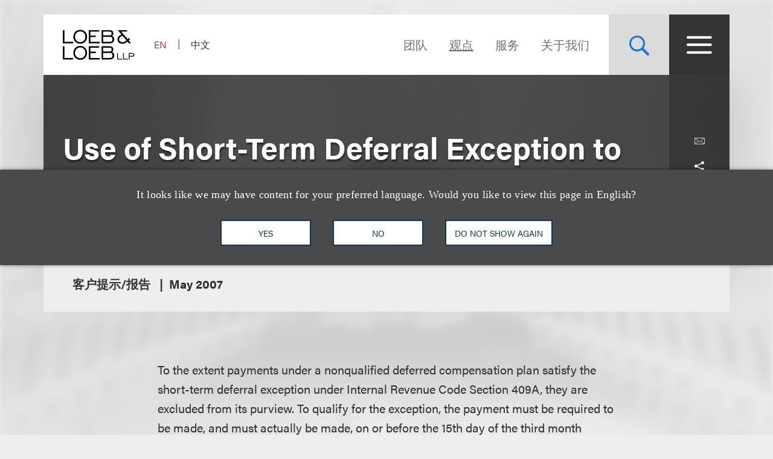

--- FILE ---
content_type: text/html; charset=utf-8
request_url: https://www.loeb.com/zh-hans/insights/publications/2007/05/use-of-short-term-deferral-exception-to-avoid-se__
body_size: 15016
content:



<!DOCTYPE html>

<html lang="zh-hans">
<head>
    <meta name="viewport" content="width=device-width, initial-scale=1">
        <!-- Cookies Consent Notice start for http://www.loeb.com  -->
        <script>!function () { window.semaphore = window.semaphore || [], window.ketch = function () { window.semaphore.push(arguments) }; var e = new URLSearchParams(document.location.search), n = document.createElement("script"); n.type = "text/javascript", n.src = "https://global.ketchcdn.com/web/v3/config/loeb_and_loeb/website_smart_tag/boot.js", n.defer = n.async = !0, document.getElementsByTagName("head")[0].appendChild(n) }();</script>
        <!-- Cookies Consent Notice end for http://www.loeb.com  -->
            <!-- Google Tag Manager -->
        <script>
(function(w,d,s,l,i){w[l]=w[l]||[];w[l].push({'gtm.start':
    new Date().getTime(),event:'gtm.js'});var f=d.getElementsByTagName(s)[0],
    j=d.createElement(s),dl=l!='dataLayer'?'&l='+l:'';j.async=true;j.src=
    'https://www.googletagmanager.com/gtm.js?id='+i+dl;f.parentNode.insertBefore(j,f);
    })(window,document,'script','dataLayer','GTM-NSWFWB');</script>
        <!-- End Google Tag Manager -->

        <script src="https://challenges.cloudflare.com/turnstile/v0/api.js?render=explicit"></script>

    
    <title>Use of Short-Term Deferral Exception to Avoid Section 409A | Loeb &amp; Loeb LLP </title>
<link rel="canonical" href="https://www.loeb.com/zh-hans/insights/publications/2007/05/use-of-short-term-deferral-exception-to-avoid-se__" />
    <link rel="shortcut icon" href="/favicon.ico" type="image/x-icon" />
<link rel="favicon" href="/favicon.ico" type="image/x-icon" />
<meta name="verify-v1" content="jASJogYBGSsKkLBPzXOVp6oJlrj+V5go5kvDVeE81dE=" />
<meta name="google-site-verification" content="8-fqTTz-HfNc5zuHv4CjDlabhXAugub-1lw25BLHkuk" />
<meta name="msvalidate.01" content="1906F7B04A86EEDA1C0DD4A435E8C1CC" />

<meta name="title" content="Use of Short-Term Deferral Exception to Avoid Section 409A | Loeb &amp; Loeb LLP " />
<meta name="description" content="" />
<meta name="keywords" content="" />
<meta name="robots" content="NOINDEX,FOLLOW" />

<meta name="SitecorePublishDate" content="January 31, 2024" />
<meta name="FrontEndPublishDate" content="May 2007" />
<meta name="FrontEndPublishDateFormatted" content="05/01/2007" />
<meta name="NewsEventsPublicationsTypes" content="客户提示/报告" />

<meta property="og:url" content="https://www.loeb.com/zh-hans/insights/publications/2007/05/use-of-short-term-deferral-exception-to-avoid-se__" />
<meta property="og:type" content="website" />
<meta property="og:title" content="Use of Short-Term Deferral Exception to Avoid Section 409A | Loeb &amp; Loeb LLP " />
<meta property="og:description" content="" />
    <meta property="og:image" content="https://www.loeb.com/-/media/home-redesign/8021-social-campaign--tagline-reveal-(1).png?rev=9a80207192c045cf9928a562fc1c36c0&amp;hash=897C73281C3489A9463F6583D9FA2E8F" />

<meta name="twitter:card" content="summary_large_image">
<meta name="twitter:site" content="">
<meta name="twitter:title" content="Use of Short-Term Deferral Exception to Avoid Section 409A | Loeb &amp; Loeb LLP ">
<meta name="twitter:description" content="">
    <meta name="twitter:image" content="https://www.loeb.com/-/media/home-redesign/8021-social-campaign--tagline-reveal-(1).png?rev=9a80207192c045cf9928a562fc1c36c0&amp;hash=897C73281C3489A9463F6583D9FA2E8F">


    <link rel="stylesheet" href="https://use.typekit.net/ypc2wtw.css">
    <link rel="stylesheet" media="screen" href="/assets/main/public/styles/main.v-oiwt3vewoqgk6wkpczpkzw.css" />
    <link rel="stylesheet" media="print" href="/assets/main/public/styles/print.v-cbhwxy0fifal4cbk0zlgq.css" />
    <link rel="stylesheet" media="print" href="/assets/main/public/styles/pdf.v-luvmkdqcsinf6sddcqw3fq.css" />
</head>
<body id="default" class="body  ">
        <!-- Google Tag Manager (noscript) -->
        <noscript><iframe src="https://www.googletagmanager.com/ns.html?id=GTM-NSWFWB" height="0" width="0" style="display:none;visibility:hidden"></iframe></noscript>
        <!-- End Google Tag Manager (noscript) -->
    <div class="body__inner">

        
        <!--stopindex-->
        <a href="#main-content" class="sr-skip-to" tabindex="1" aria-label="Skip to Content">Skip to content</a>
        <!--startindex-->

        

<!--stopindex-->
<div id="vueheaderapp">
    <div is="stickyheader" inline-template>
        <div class="header__outer" v-header>
            <div class="header__placeholder"></div>
            <header class="header"
                    id="site-nav-header"
                    v-on:keydown.esc="$root.closeMenuOrSearch"
                    v-bind:class="{'header--active': headeractive, 'header--panelactive': panelactive, 'header--menuactive': $root.menuactive, 'header--searchactive': $root.searchactive }">
                <div class="header__inner">
                    <div class="header__section">
                        <div class="header__col header__present-active">
                            <div class="brand">
                                    <a href="/zh-hans" class="brand__content">
                                        <img src="/-/media/images/brand/logo.svg?rev=19413e179fb84152bba734f002556393&amp;sc_lang=zh-hans&amp;hash=63CCD344992603D957AD683EBE0FFAA9)"
                                             v-bind:src="(panelactive) ? '/-/media/images/brand/logolt.svg?rev=cd94687afdb54657b3d188524dc7d259&amp;sc_lang=zh-hans&amp;hash=D22C86AFFB490C747DDA234094E81F74)' : '/-/media/images/brand/logo.svg?rev=19413e179fb84152bba734f002556393&amp;sc_lang=zh-hans&amp;hash=63CCD344992603D957AD683EBE0FFAA9)'"
                                             alt="Loeb & Loeb LLP"
                                             class="brand__logo">
                                    </a>
                            </div>
                        </div>
                        <div class="header__col">
                            <ul class="nav nav--lang">
                                    <li class="nav__item nav__item--lang ">
                                            <a aria-label="Switch Site Language to English" class="nav__link nav__link--lang" href="/en/insights/publications/2007/05/use-of-short-term-deferral-exception-to-avoid-se__">EN</a>
                                    </li>
                                    <li class="nav__item nav__item--lang nav__item--active">
                                            <span aria-hidden="true" aria-label="Selected - Viewing Site in Chinese (Simplified)" class="nav__link nav__link--lang">中文</span>
                                    </li>
                            </ul>
                        </div>
                    </div>
                    <div class="header__section">
                        <ul class="nav nav--sitetop">
                                <li class="nav__item ">
                                    <a href="/zh-hans/people"
                                       class="nav__link nav__link--big  nav__link--upper link--dk "
                                       aria-label="Navigate to the People section">
                                        团队
                                    </a>
                                </li>
                                <li class="nav__item ">
                                    <a href="/zh-hans/insights"
                                       class="nav__link nav__link--big  nav__link--upper link--dk nav__link--is-current"
                                       aria-label="观点">
                                        观点
                                    </a>
                                </li>
                                <li class="nav__item ">
                                    <a href="/zh-hans/services"
                                       class="nav__link nav__link--big  nav__link--upper link--dk "
                                       aria-label="">
                                        服务
                                    </a>
                                </li>
                                <li class="nav__item ">
                                    <a href="/zh-hans/about"
                                       class="nav__link nav__link--big  nav__link--upper link--dk "
                                       aria-label="Navigate to the About Loeb section">
                                        关于我们
                                    </a>
                                </li>
                            
                        </ul>
                        <button aria-label="Site Search Toggle"
                                aria-expanded="false"
                                class="button button--search header__present-active"
                                v-cloak
                                v-bind:class="{'button--search-active': $root.searchactive}"
                                v-on:click.prevent="$root.toggleSearch"
                                v-bind:aria-expanded="$root.searchactive + ''">
                            <i class="icon icon-search" v-show="!$root.searchactive"></i>
                            <span v-if="$root.searchactive" class="button__closelabel">Close</span>
                            <i v-if="$root.searchactive" class="icon icon-close"></i>
                        </button>
                        <button aria-label="Site Menu Toggle"
                                aria-expanded="false"
                                class="button button--menu header__present-active"
                                v-cloak
                                v-bind:class="{'button--menu-active': $root.menuactive}"
                                v-on:click.prevent="$root.toggleMenu"
                                v-bind:aria-expanded="$root.menuactive + ''">
                            <i class="icon icon-menu" v-show="!$root.menuactive"></i>
                            <i class="icon icon-close" v-if="$root.menuactive"></i>
                        </button>
                    </div>
                </div>
            </header>
        </div>
    </div>
    <div aria-hidden="false"
         
         class="fullpanel"
         v-bind:class="[{'fullpanel--active': menuactive }]"
         v-on:keydown.esc="closeMenuOrSearch"
         v-bind:aria-hidden="!menuactive + ''">
        <div class="fullpanel__overlay fullpanel__overlay--dark"
             v-on:click="closeMenu"></div>
        <nav tabindex="0" class="fullpanel__inner"
             v-bind:tabindex="(menuactive) ? '0' : '-1'">
            <div class="container--startdesktop">
                <div class="sitemenu__sections fullpanel__content">
                    <div class="sitemenu__section">
                        <ul class="sitemenu sitemenu--primary">
                                <li class="sitemenu__item"><a href="/zh-hans/people" class="sitemenu__link">团队</a></li>
                                <li class="sitemenu__item"><a href="/zh-hans/insights" class="sitemenu__link">观点</a></li>
                                <li class="sitemenu__item"><a href="/zh-hans/services" class="sitemenu__link">服务</a></li>
                                <li class="sitemenu__item"><a href="/zh-hans/about" class="sitemenu__link">关于我们</a></li>
                        </ul>
                        <ul class="sitemenu sitemenu--secondary">
                                <li class="sitemenu__item"><a href="/zh-hans/newsevents " class="sitemenu__link">新闻报道及活动</a></li>
                                <li class="sitemenu__item"><a href="/zh-hans/locations " class="sitemenu__link">办公处</a></li>
                                <li class="sitemenu__item"><a href="/zh-hans/inclusion " class="sitemenu__link">多元文化</a></li>
                                <li class="sitemenu__item"><a href="/zh-hans/pro-bono " class="sitemenu__link">社区参与</a></li>
                                <li class="sitemenu__item"><a href="/zh-hans/general/alumni " class="sitemenu__link">老友汇</a></li>
                                <li class="sitemenu__item"><a href="/zh-hans/careers/why-loeb " class="sitemenu__link">职业发展</a></li>
                                <li class="sitemenu__item"><a href="/zh-hans/contact-us " class="sitemenu__link">联系我们</a></li>
                        </ul>
                    </div>
                    <div class="sitemenu__section sitemenu__section--tall">
                        <div class="sitemenu__cols">
                            <div class="sitemenu__col">
                                <div role="heading" class="sitemenu__title">行业领域</div>
                                <ul class="sitemenu sitemenu--tertiary">
                                        <li class="sitemenu__item"><a href="/zh-hans/services/industries/advanced-media-and-technology" class="sitemenu__link">广告与媒体</a></li>
                                        <li class="sitemenu__item"><a href="/zh-hans/services/industries/entertainment-music-and-sports" class="sitemenu__link">娱乐、音乐及体育</a></li>
                                        <li class="sitemenu__item"><a href="/zh-hans/services/industries/financial-services" class="sitemenu__link">金融服务</a></li>
                                        <li class="sitemenu__item"><a href="/zh-hans/services/industries/life-sciences" class="sitemenu__link">生命科学</a></li>
                                        <li class="sitemenu__item"><a href="/zh-hans/services/industries/nonprofits-and-tax-exempt-organizations" class="sitemenu__link">非营利组织与免税机构 </a></li>
                                        <li class="sitemenu__item"><a href="/zh-hans/services/industries/private-client" class="sitemenu__link">私人客户</a></li>
                                        <li class="sitemenu__item"><a href="/zh-hans/services/industries/real-estate" class="sitemenu__link">房地产</a></li>
                                        <li class="sitemenu__item"><a href="/zh-hans/services/industries/technology" class="sitemenu__link">科技</a></li>
                                </ul>
                            </div>
                            <div class="sitemenu__col">
                                <div role="heading" class="sitemenu__title">执业领域</div>
                                <ul class="sitemenu sitemenu--tertiary">
                                        <li class="sitemenu__item"><a href="/zh-hans/services/practices/capital-markets-corporate-and-finance" class="sitemenu__link">资本市场、公司与金融</a></li>
                                        <li class="sitemenu__item"><a href="/zh-hans/services/practices/employment-and-labor" class="sitemenu__link">就业与劳工 </a></li>
                                        <li class="sitemenu__item"><a href="/zh-hans/services/practices/intellectual-property" class="sitemenu__link">知识产权</a></li>
                                        <li class="sitemenu__item"><a href="/zh-hans/services/practices/investigations-compliance" class="sitemenu__link">调查及合规</a></li>
                                        <li class="sitemenu__item"><a href="/zh-hans/services/practices/litigation" class="sitemenu__link">诉讼</a></li>
                                        <li class="sitemenu__item"><a href="/zh-hans/services/practices/privacy-security-and-data-innovations" class="sitemenu__link">隐私、安全与数据革新</a></li>
                                        <li class="sitemenu__item"><a href="/zh-hans/services/practices/bankruptcy-restructuring-and-creditors-rights" class="sitemenu__link">重组及破产业务</a></li>
                                        <li class="sitemenu__item"><a href="/zh-hans/services/practices/tax" class="sitemenu__link">税务</a></li>
                                </ul>
                            </div>
                        </div>
                        <a href="/zh-hans/services" class="link link--block link--lt link--lg">
                            <span class="link__title">查看全部执业领域及行业领域 <i class="icon icon-arrow link__anim-arrow"></i></span>
                        </a>
                    </div>
                </div>
            </div>
        </nav>
    </div>
</div>
    <div id="searchFullPanel"
         class="fullpanel"
         tabindex="0"
         aria-hidden="true">
        <div class="fullpanel__overlay fullpanel__overlay--primary"></div>
        <div class="container--startdesktop fullpanel__inner">
            <form ref="sitesearchform" class="sitesearch sitesearch--full">
                <fieldset class="searchbox searchbox--lt searchbox--jumbo hero-search__field">
                    <div>
    
    

        <div id="_6569EA3F-AC4D-4BD6-83DD-A2CAA329453C"
                             data-search-interface-id='coveoa87b94be'
>
            
<div class='coveo-search-section'>
    



<script>
    document.addEventListener("CoveoSearchEndpointInitialized", function() {
        var searchboxElement = document.getElementById("_185F67BF-1D73-4AEE-9564-FDE5B0EB24D9");
        searchboxElement.addEventListener("CoveoComponentInitialized", function() {
            CoveoForSitecore.initSearchboxIfStandalone(searchboxElement, "/zh-hans/site-search");
        });
    })
</script>    <div id="_185F67BF-1D73-4AEE-9564-FDE5B0EB24D9_container" class="coveo-for-sitecore-search-box-container"
                     data-prebind-maximum-age='currentMaximumAge'
>
        <div id="_185F67BF-1D73-4AEE-9564-FDE5B0EB24D9"
             class="CoveoSearchbox"
                             data-enable-omnibox='true'
                 data-enable-query-suggest-addon='true'
                 data-prebind-maximum-age='currentMaximumAge'
                 data-placeholder='在Loeb.com查找'
                 data-clear-filters-on-new-query='false'
>
            
            
<script type="text/javascript">
    document.addEventListener("CoveoSearchEndpointInitialized", function() {
        var componentId = "_185F67BF-1D73-4AEE-9564-FDE5B0EB24D9";
        var componentElement = document.getElementById(componentId);

        function showError(error) {
                console.error(error);
        }

        function areCoveoResourcesIncluded() {
            return typeof (Coveo) !== "undefined";
        }

        if (areCoveoResourcesIncluded()) {
            var event = document.createEvent("CustomEvent");
            event.initEvent("CoveoComponentInitialized", false, true);
            
            setTimeout(function() {
                componentElement.dispatchEvent(event);
            }, 0);
        } else {
            componentElement.classList.add("invalid");
            showError("The Coveo Resources component must be included in this page.");
        }
    });
</script>
            <div class="CoveoForSitecoreBindWithUserContext"></div>
            <div class="CoveoForSitecoreExpressions"></div>
            <div class="CoveoForSitecoreConfigureSearchHub" data-sc-search-hub="Site Search"></div>
        </div>
        
    </div>

</div>
        </div>
</div>

    <script type="text/javascript">
        document.addEventListener("CoveoSearchEndpointInitialized", function() {
            var externalComponentsSection = document.getElementById("_6569EA3F-AC4D-4BD6-83DD-A2CAA329453C");
                 CoveoForSitecore.initExternalComponentsSection(externalComponentsSection);
        });
    </script>

                    <input style="display: none;" aria-label="在Loeb.com查找" placeholder="在Loeb.com查找" class="searchbox__input">
                    <button style="display: none;" aria-label="查找乐博相关信息"
                            type="reset"
                            class="searchbox__button searchbox__button--reset">
                        <i class="icon icon-close"></i>
                    </button>
                    <button style="display: none;" aria-label="在Loeb.com查找" class="searchbox__button searchbox__button--submit">
                        <i class="icon-search"></i>
                    </button>
                </fieldset>
            </form>
        </div>
    </div>

<!--startindex-->


        

<div id="vueapp"
     v-bind:class="{'body__inner--panelactive': panelactive }"
     v-viewport
     v-scroll-disabled="panelactive">
    
<!--stopindex-->
<div is="language-prompt" inline-template>
    <div class="languageprompt" v-bind:class='{"languageprompt--active": active, "languageprompt--animate": animate, "languageprompt--hide": hide}'>
        <div class="page-limit-narrow languageprompt__inner">
            <div class="languageprompt__row">
                <p class="languageprompt__description">It looks like we may have content for your preferred language. Would you like to view this page in English?</p>
            </div>
            <div class="languageprompt__row">
                <button class="button button--inverse languageprompt__button"
                        v-on:click='accept("/en/insights/publications/2007/05/use-of-short-term-deferral-exception-to-avoid-se__")'>

                    <span>YES</span>
                </button>
                <button class="button button--inverse languageprompt__button"
                        v-on:click='decline()'>

                    <span>NO</span>
                </button>
                <button class="button button--inverse languageprompt__button"
                        v-on:click='never()'>

                    <span>DO NOT SHOW AGAIN</span>
                </button>
            </div>
        </div>
    </div>
</div>
<!--startindex-->
    
<!--stopindex-->
<div is="email-form" ref="emailform" class="modal-lock" :sitekey="'0x4AAAAAACFtYns5luBiJrVa'" inline-template v-cloak>
    <div class="modal-mask" v-show="isShowing">
        <div class="modal-wrapper">
            <div class="modal-container">
                <div class="modal-body">
                    <form data-form-id="emailForm" class="email-form" v-if="!emailForm.hasSubmitted">
                        <fieldset>
                            <button class="email-form__modal__close" type="reset" v-on:click="close()">
                                <img alt="close modal" src="/assets/Main/public/images/modal-close.svg" class="email-form__modal__close__icon">
                            </button>
                            <div class="email-form__wrapper">
                                <div class="email-form__input-wrapper">
                                    <div class="name">Name</div>
                                    <input type="text" class="form-input" placeholder="" v-model="emailForm.name">
                                    <div class="email-form__error">{{emailForm.nameError}}</div>
                                </div>
                                <div class="email-form__input-wrapper">
                                    <div class="name">Email</div>
                                    <input type="email" class="form-input" placeholder="" v-model="emailForm.email">
                                    <div class="email-form__error">{{emailForm.emailError}}</div>
                                </div>
                                <div class="email-form__input-wrapper">
                                    <div class="message">Message</div>
                                    <textarea class="form-input email-form__textarea" placeholder="" v-model="emailForm.message"></textarea>
                                    <div class="email-form__error">{{emailForm.messageError}}</div>
                                </div>
                                <button aria-label="Send email" class="btn-ghost email-form__submit" type="reset" v-on:click="submit()">
                                    <span class="btn-ghost-label">Submit</span>
                                </button>

                                    <div id="emailTurnstileContainer" class="email-form__cfTurnstile"></div>

                                <div class="email-form__error" id="emailForm_submitError"></div>
                            </div>
                        </fieldset>
                    </form>
                    <div v-if="emailForm.hasSubmitted">
                        <button class="email-form__modal__close" type="reset" v-on:click="close()">
                            <img alt="close modal" src="/assets/Main/public/images/modal-close.svg" class="email-form__modal__close__icon">
                        </button>
                        <div v-if="emailForm.submissionSuccess" class="email-form__success" id="emailForm_submitError">Email has been submitted successfully. Thanks!</div>
                        <div v-if="!emailForm.submissionSuccess" class="email-form__error" id="emailForm_submitError">Error sending the email. Please try again later.</div>
                    </div>
                </div>
            </div>
        </div>
    </div>
</div>
<!--startindex-->
    
<!--stopindex-->
<div is="v-card-modal" ref="vcardmodal" class="modal-lock" :sitekey="'0x4AAAAAACFtYns5luBiJrVa'" inline-template v-cloak>
    <div class="modal-mask" v-show="isVCardShowing">
        <div class="modal-wrapper">
            <div class="modal-container">
                <div class="modal-body">
                    <form data-form-id="vCardModal" class="v-card-modal" v-if="!vCardModal.isError">
                        <fieldset>
                            <button class="v-card-modal__modal__close" type="reset" v-on:click="close()">
                                <img alt="close modal" src="/assets/Main/public/images/modal-close.svg" class="v-card-modal__modal__close__icon">
                            </button>
                            <div class="v-card-modal__download-text">
                                By clicking on the Submit button below, you are downloading the Loeb contact's vCard.
                            </div>
                            <div class="v-card-modal__wrapper">
                                <button aria-label="Send email" class="btn-ghost v-card-modal__submit" type="reset" v-on:click="submit()">
                                    <span class="btn-ghost-label">Submit</span>
                                </button>

                                    <div id="vcardModalTurnstileContainer" class="v-card-modal__cfTurnstile"></div>

                                <div class="v-card-modal__error" id="v-card-modal_submitError"></div>
                            </div>
                        </fieldset>
                    </form>
                    <div v-if="vCardModal.isError">
                        <button class="v-card-modal__modal__close" type="reset" v-on:click="close()">
                            <img alt="close modal" src="/assets/Main/public/images/modal-close.svg" class="v-card-modal__modal__close__icon">
                        </button>
                        <div v-if="!vCardModal.submissionSuccess" class="v-card-modal__error" id="v-card-modal_submitError">Error with download</div>
                    </div>
                </div>
            </div>
        </div>
    </div>
</div>
<!--startindex-->

    <div class="page">
        


<section class="section section--no-relative">
    <div class="section__inner section__inner--container">
<header class="hero hero--article">
    <div class="hero__inner hero__inner--short">
        <div class="herocols herocols--mobile-row">
            <div class="herocols__col herocols__col--row">
                <div class="herocols__row herocols__row--desktop-center herocols__row--full herocols__row--center-content herocols__row--spaced">
                    <div class="hero__title-wrapper">
                        <h1 class="hero__title hero__title--lt">Use of Short-Term Deferral Exception to Avoid Section 409A</h1>
                    </div>
                </div>
                <div class="herocols__row herocols__row--narrow herocols__row--bg herocols__row--center-tools herocols__row--last">
                    
<ul class="page-tools">
    
    <li class="page-tools__item page-tools__item--block">
        <button class="page-tools__trigger page-tools__trigger--lt" title="电邮给" v-on:click="$root.mailPage('在loeb.com查看这一连接')"><i class="page-tools__icon icon-mail"></i></button>
    </li>
    
    <li class="page-tools__item page-tools__item--block">
        <button aria-controls="share-options" v-bind:aria-expanded="$root.shareactive + ''" title="切换分享工具" class="page-tools__trigger page-tools__trigger--lt" v-on:click="$root.toggleShare"><i class="page-tools__icon " v-bind:class="{'icon-share': !$root.shareactive, 'icon-close': $root.shareactive}"></i></button>
        <div id="share-options" v-bind:aria-hidden="($root.shareactive) ? 'false' : 'true'"
             class="page-tools__shareblock" v-bind:class="{'page-tools__shareblock--active': $root.shareactive}">
            <div class="page-tools__sharelinks">
                <a class="page-tools__trigger page-tools__trigger--lt" title="Share on Linkedin" href="https://www.linkedin.com/shareArticle?mini=true&amp;url=https%3a%2f%2fwww.loeb.com%2fzh-hans%2finsights%2fpublications%2f2007%2f05%2fuse-of-short-term-deferral-exception-to-avoid-se__&amp;title=Use+of+Short-Term+Deferral+Exception+to+Avoid+Section+409A&amp;summary=&amp;source=" ref="noreferrer" target="_blank"><i class="page-tools__icon icon-linkedin"></i></a>
                <a class="page-tools__trigger page-tools__trigger--lt" title="Share on Twitter" href="https://twitter.com/share?text=Use+of+Short-Term+Deferral+Exception+to+Avoid+Section+409A&amp;url=https%3a%2f%2fwww.loeb.com%2fzh-hans%2finsights%2fpublications%2f2007%2f05%2fuse-of-short-term-deferral-exception-to-avoid-se__&amp;hashtags=" ref="noreferrer" target="_blank"><i class="page-tools__icon icon-twitter"></i></a>
                <a class="page-tools__trigger page-tools__trigger--lt" title="Share on Facebook" href="https://www.facebook.com/sharer/sharer.php?u=https%3a%2f%2fwww.loeb.com%2fzh-hans%2finsights%2fpublications%2f2007%2f05%2fuse-of-short-term-deferral-exception-to-avoid-se__" ref="noreferrer" target="_blank"><i class="page-tools__icon icon-facebook"></i></a>
            </div>
        </div>
    </li>
    
    <li class="page-tools__item page-tools__item--block">
        <button title="打印" class="page-tools__trigger page-tools__trigger--lt" v-on:click="$root.printPage"><i class="icon icon-printer page-tools__icon"></i></button>
    </li>
    

</ul>
                </div>
            </div>
        </div>
    </div>
        <div class="hero__flexbox hero__flexbox--stretch hero__flexbox--relative hero__flexbox--bg-gray">
            <div class="hero__flexcol">
                <div class="article-details">
                    <div class="article-details__meta-data fontsize__5--lg">
                            <span class="article-details__meta">
客户提示/报告                            </span>
                                                                                                    <time class="article-details__meta">May 2007</time>
                                            </div>
                </div>
            </div>
        </div>
</header> 
    </div>
</section>
<div class="container--startdesktop">
    <div class="page__inner page__inner--narrow">
        <main class="page__main">

            <section class="section">
                <div class="section__inner">
                    <div class="overview-block overview-block--article">
                        
                        <div class="richtext">
                            <p>To the extent payments under a nonqualified deferred compensation plan satisfy the short-term deferral exception under Internal Revenue Code Section 409A, they are excluded from its purview. To qualify for the exception, the payment must be required to be made, and must actually be made, on or before the 15th day of the third month following the end of the employee&rsquo;s tax year or the employer&rsquo;s tax year, whichever is later, in which the right to the payment vests (i.e., is no longer subject to a substantial risk of forfeiture). If no payment date is specified, the payment will qualify for the short-term deferral exception if it is actually paid within the short-term deferral period. </p>
<p>A payment that was designated to be paid within the short-term deferral period, but which is not made until after the end of the short-term deferral period, may continue to qualify for the short-term deferral exception if the taxpayer establishes that it was administratively impracticable to make the payment by the end of the short-term deferral period and that such impracticality was unforeseeable at the time the legally binding right to the compensation arose, or that making such payment by the end of the short-term deferral period would have jeopardized the ability of the employer to continue as a going concern, and the payment is made as soon as administratively practicable or as soon as the payment would no longer have such effect. In addition, a delay may be permitted to avoid the loss of a deduction to the employer under the $1,000,000 cap applicable to compensation paid to certain executive employees of publicly traded companies under Code Section 162(m), where such limitation was not reasonably foreseeable when the legally binding right arose. </p>
<p>Failing to qualify for the short-term deferral exception does not mean the payment is subject to the 20% excise tax, which can still be avoided by meeting the requirements of Section 409A.
</p>
<hr />
<br />
This alert is a publication of Loeb &amp; Loeb LLP and is intended to provide information on recent legal developments. This alert does not create or continue an attorney client relationship nor should it be construed as legal advice or an opinion on specific situations. For more information on the content of this alert, please contact <a href="/zh-hans/people/a/aspinwall-marla" target="_blank"><strong>Marla Aspinwall</strong></a>&nbsp;at 310.282.2377.&nbsp;<br />
<br />
<span style="text-decoration: underline;">Circular 230 Disclosure</span>: To ensure compliance with Treasury Department rules governing tax practice, we inform you that any advice contained herein (including any attachments) (1) was not written and is not intended to be used, and cannot be used, for the purpose of avoiding any federal tax penalty that may be imposed on the taxpayer; and (2) may not be used in connection with promoting, marketing or recommending to another person any transaction or matter addressed herein.

                        </div>
                                <div class="overview-block__cta">
                                    <a class="overview-block__pdf link link--pdf" href="/-/media/files/publications/2007/05/use-of-shortterm-deferral-exception-to-avoid-sec__/files/click-here-to-download-the-alert/fileattachment/1229--use-of-shortterm-deferral-exception-to-avo__.pdf?rev=cfbb443057ca4a6c8c7753ed3d3eb8fb&amp;hash=645B83BEC62E0FF5763F8AD190BB7771">Click here to download the Alert.</a>
                                </div>
                    </div>
                </div>
            </section>



<pagesection v-bind:title="'Related Services'" v-bind:id="'related-services'" inline-template>
    <section class="section">
        <div class="section__inner">
            <h2 class="related-block__heading fontsize--h4">
                <span class="related-block__heading-title">相关的服务</span>
            </h2>
            <div class="related-services">
                <ul class="listing-tags">

                        <li class="listing-tags__option">
                            <a href="/zh-hans/services/practices/capital-markets-corporate-and-finance/corporate/executive-compensation" class="listing-tags__link fontsize--5 fontsize--5--lg">高管薪酬与员工福利 </a>
                        </li>
                        <li class="listing-tags__option">
                            <a href="/zh-hans/services/practices/employment-and-labor" class="listing-tags__link fontsize--5 fontsize--5--lg">就业与劳工 </a>
                        </li>

                </ul>
            </div>
        </div>
    </section>
</pagesection>

        </main>

    </div>
</div>


<!--stopindex-->
    <section class="section section--lt-related">
        <div class="section__inner section__inner--container">
            <div class="grid-related-tiles">
                <h2 class="tile tile--small tile--heading" style="background-image: url('/-/media/build/featuredtrain.jpg?rev=b1ec6c0454bb4abfbf41801687088f8a&amp;sc_lang=zh-hans&amp;hash=66920CFA9547931F28BDB92ADDD5E053')">
                    <span class="tile__heading fontsize--h2">另见</span>
                </h2>
                <scrolltrigger v-bind:offsetpercent="-75" v-bind:canreset="false" inline-template>
                    <ul class="grid-tiles grid-tiles--anim grid-tiles--related"
                        v-bind:class="{'grid-tiles--anim-active': isactive}"
                        v-animation-delay:500="'grid-tiles__item'">
                            <li class="grid-tiles__item">
                                <a href="/zh-hans/newsevents/news/2025/08/151-loeb-lawyers-named-in-2026-edition-of-best-lawyers" class="tile ">
                                    <span class="tile__category fontsize--tag">奖项与荣誉</span>
                                    <span class="tile__heading fontsize--h3">150 Loeb Lawyers Named in 2026 Edition of The Best Lawyers in America </span>

                                </a>
                            </li>
                            <li class="grid-tiles__item">
                                <a href="/zh-hans/newsevents/news/2025/06/loeb-and-loeb-earns-top-honors-in-chambers-usa-2025-rankings" class="tile ">
                                    <span class="tile__category fontsize--tag">奖项与荣誉</span>
                                    <span class="tile__heading fontsize--h3">Loeb & Loeb Earns Top Honors in Chambers USA 2025 Rankings</span>

                                </a>
                            </li>
                            <li class="grid-tiles__item">
                                <a href="/zh-hans/newsevents/news/2024/11/loeb-represents-itsavvy-and-gennx360-capital-partners-in-sale-to-xerox-holdings-corporation" class="tile ">
                                    <span class="tile__category fontsize--tag">案件简析</span>
                                    <span class="tile__heading fontsize--h3">Loeb Represents ITsavvy and GenNx360 Capital Partners in Sale to Xerox Holdings Corporation</span>

                                </a>
                            </li>
                            <li class="grid-tiles__item">
                                <a href="/zh-hans/newsevents/news/2024/08/143-loeb-lawyers-recognized-in-2025-edition-of-the-best-lawyers-in-america" class="tile ">
                                    <span class="tile__category fontsize--tag">奖项与荣誉</span>
                                    <span class="tile__heading fontsize--h3">143 Loeb Lawyers Recognized in 2025 Edition of The Best Lawyers in America</span>

                                </a>
                            </li>
                    </ul>
                </scrolltrigger>
            </div>
        </div>
    </section>
<!--startindex-->



    <div role="presentation" class="page__background">
        <div class="page__background-image" style="background-image: url('/-/media/build/backgrounddefault.jpg?rev=c34a6895e85a411aa6c5fb0631e8a1ea&amp;sc_lang=zh-hans&amp;hash=D8A8219DB79B4CB9278642920606BB80')"></div>
    </div>

    </div>

    <!--stopindex-->
<footer class="footer">
    <div class="container--startdesktop footer__inner">
        <div class="footer__row">
            <div class="footer__section footer__section--sm">
                <a href="/zh-hans" class="brand--footer">
                    <img class="brand__image--footer" src="/-/media/home-redesign/loebloebtakingyoufurther.png?rev=fb5befdfa1524f5bb7a1098d9eee81da&amp;hash=B7181F70442EA1EA7AF1C015329C5D16" alt="" />
                </a>
            </div>
            <div class="footer__section footer__section--widemobile">
                <div class="footer__links">
                    <div class="footer__links--primary">
                            <ul class="nav">
                                    <li class="nav__item"><a class="nav__link link--dk nav__link--primary" href="/zh-hans/locations/los-angeles">洛杉矶</a></li>
                                    <li class="nav__item"><a class="nav__link link--dk nav__link--primary" href="/zh-hans/locations/new-york">纽约</a></li>
                                    <li class="nav__item"><a class="nav__link link--dk nav__link--primary" href="/zh-hans/locations/chicago">芝加哥</a></li>
                                    <li class="nav__item"><a class="nav__link link--dk nav__link--primary" href="/zh-hans/locations/nashville">那什维尔</a></li>

                                
                                        <li class="nav__item nav__item--mobile"><a class="nav__link link--dk nav__link--primary nav__link--primary-mobile" href="/zh-hans/locations/washington-dc">华盛顿特区</a></li>
                                        <li class="nav__item nav__item--mobile"><a class="nav__link link--dk nav__link--primary nav__link--primary-mobile" href="/zh-hans/locations/san-francisco">旧金山</a></li>
                                        <li class="nav__item nav__item--mobile"><a class="nav__link link--dk nav__link--primary nav__link--primary-mobile" href="/zh-hans/locations/tysons">泰森斯</a></li>
                                        <li class="nav__item nav__item--mobile"><a class="nav__link link--dk nav__link--primary nav__link--primary-mobile" href="/zh-hans/locations/beijing">代表处</a></li>
                                        <li class="nav__item nav__item--mobile"><a class="nav__link link--dk nav__link--primary nav__link--primary-mobile" href="/zh-hans/locations/hong-kong">香港</a></li>
                            </ul>
                                                    <ul class="nav footer__links--desktop">
                                    <li class="nav__item"><a class="nav__link link--dk nav__link--primary" href="/zh-hans/locations/washington-dc">华盛顿特区</a></li>
                                    <li class="nav__item"><a class="nav__link link--dk nav__link--primary" href="/zh-hans/locations/san-francisco">旧金山</a></li>
                                    <li class="nav__item"><a class="nav__link link--dk nav__link--primary" href="/zh-hans/locations/tysons">泰森斯</a></li>
                                    <li class="nav__item"><a class="nav__link link--dk nav__link--primary" href="/zh-hans/locations/beijing">代表处</a></li>
                                    <li class="nav__item"><a class="nav__link link--dk nav__link--primary" href="/zh-hans/locations/hong-kong">香港</a></li>
                            </ul>
                    </div>
                    <div class="footer__links--secondary">
                            <ul class="nav">
                                        <li class="nav__item"><a class="nav__link nav__link--secondary" href="https://www.linkedin.com/company/loeb-&amp;-loeb-llp" target="_blank" title="">LinkedIn</a></li>
                                        <li class="nav__item"><a class="nav__link nav__link--secondary" href="https://www.facebook.com/LoebLoebLLP/" target="_blank" title="">Facebook</a></li>
                                        <li class="nav__item"><a class="nav__link nav__link--secondary" href="https://twitter.com/loeb_loebllp?lang=en" target="_blank" title="">X</a></li>
                                        <li class="nav__item"><a class="nav__link nav__link--secondary" href="http://www.youtube.com/@Loeb_LoebLLP" target="_blank" title="YouTube">YouTube</a></li>

                                
                                            <li class="nav__item nav__item--mobile"><a class="nav__link nav__link--secondary nav__link--secondary-mobile" href="/zh-hans/contact-us" target="" title="">联系我们</a></li>
                                            <li class="nav__item nav__item--mobile"><a class="nav__link nav__link--secondary nav__link--secondary-mobile" href="/zh-hans/general/privacy-policy" target="" title="">隐私政策</a></li>
                                            <li class="nav__item nav__item--mobile"><a class="nav__link nav__link--secondary nav__link--secondary-mobile" href="/zh-hans/general/terms-of-use" target="" title="">使用条款</a></li>
                                            <li class="nav__item nav__item--mobile"><a class="nav__link nav__link--secondary nav__link--secondary-mobile" href="https://loeb.concep.com/preferences/loeb/login" target="" title="">订阅中心</a></li>
                            </ul>

                            <ul class="nav footer__links--desktop">
                                        <li class="nav__item"><a class="nav__link nav__link--secondary" href="/zh-hans/contact-us" target="" title="">联系我们</a></li>
                                        <li class="nav__item"><a class="nav__link nav__link--secondary" href="/zh-hans/general/privacy-policy" target="" title="">隐私政策</a></li>
                                        <li class="nav__item"><a class="nav__link nav__link--secondary" href="/zh-hans/general/terms-of-use" target="" title="">使用条款</a></li>
                                        <li class="nav__item"><a class="nav__link nav__link--secondary" href="https://loeb.concep.com/preferences/loeb/login" target="" title="">订阅中心</a></li>
                            </ul>
                    </div>
                </div>

                <div class="footer__logo">
                    <a href="/zh-hans" class="brand--footer">
                        <img class="brand__image--footer" src="/-/media/home-redesign/loebloebtakingyoufurther.png?rev=fb5befdfa1524f5bb7a1098d9eee81da&amp;hash=B7181F70442EA1EA7AF1C015329C5D16" alt="" />
                    </a>
                </div>

                <div class="footer__block footer__block--right copyright">
                    <span class="copyright__title">&copy; 2026 Loeb & Loeb LLP</span>
                </div>
                <div class="footer__block footer__block--right disclaimer">
                    <span class="disclaimer__title">本网站内容可能构成《纽约州专业人员行为准则》以及其它法域之法律项下的&ldquo;律师广告&rdquo;。您使用本网站或其功能即表示您同意我们的《使用条款及隐私权政策》。</span>
                </div>
            </div>
        </div>
    </div>
</footer>
<!--startindex-->


    <div id="modal-video"
         class="video-modal"
         v-bind:class="{'video-modal--is-active': showVideoModal }"
         v-tabbable-overlay="videoUrl !== ''"
         v-on:keyup.esc="$root.closeVideo">
        <div class="video-modal__inner container">
            <div id="vimeo-player" data-vimeo-defer></div>
            <div id="youtube-player"></div>
        </div>
        <button aria-label="close-video" v-on:click.prevent="$root.closeVideo" class="video-modal__close"><i class="icon-close"></i></button>
    </div>
</div>



        

<link rel="stylesheet" href="/Coveo/Hive/css/CoveoFullSearch.v-ja0chcdf8iuhzszjvffalg.css" />
<link rel="stylesheet" href="/Coveo/Hive/css/CoveoForSitecore.v-sw3sdthyacfsbpp6uzcevw.css" />
<script class="coveo-script" type="text/javascript" src='/Coveo/Hive/js/CoveoJsSearch.Lazy.min.v-mjpfcnqysrzbdbe4bnomhw.js'></script>
<script class="coveo-for-sitecore-script" type="text/javascript" src='/Coveo/Hive/js/CoveoForSitecore.Lazy.min.v-nqqk4x3nq49q0h6uppama.js'></script>
<script type="text/javascript" src="/Coveo/Hive/js/cultures/zh-cn.v-iin0neluxaoi2dratoko1g.js"></script>
<script type="text/javascript" src="/assets/coveo/public/scripts/coveo.extension.v-s9uxsjlf7hwatagjig5xjq.js"></script>

<div>


    
    
        <!-- Resources -->
        <div id="coveo3a949f41"
             class="CoveoForSitecoreContext"
               data-sc-should-have-analytics-component='true'
  data-sc-analytics-enabled='true'
  data-sc-current-language='zh-Hans'
  data-prebind-sc-language-field-name='fieldTranslator'
  data-sc-language-field-name='_language'
  data-sc-labels='{&quot;Ascending&quot; : &quot;Ascending&quot; , &quot;Descending&quot; : &quot;Descending&quot; , &quot;Search is currently unavailable&quot; : &quot;Oops! Something went wrong on the server.&quot; , &quot;If the problem persists contact the administrator.&quot; : &quot;If the problem persists contact the administrator.&quot; , &quot;Created By&quot; : &quot;Created by&quot; , &quot;Creation Time&quot; : &quot;Creation time.&quot; , &quot;Template&quot; : &quot;Template&quot; , &quot;Updated By&quot; : &quot;Updated by&quot; , &quot;Created&quot; : &quot;Created&quot; , &quot;Language&quot; : &quot;Language&quot; , &quot;Last Time Modified&quot; : &quot;Last time modified.&quot; , &quot;Uniform resource identifier&quot; : &quot;URI&quot;}'
  data-sc-maximum-age='900000'
  data-sc-page-name='Use of Short-Term Deferral Exception to Avoid Se__'
  data-sc-page-name-full-path='/sitecore/content/Sites/Main/Home/Insights/Publications/2007/05/Use of Short-Term Deferral Exception to Avoid Se__'
  data-sc-index-source-name='Coveo_web_index - LOEBLOEBLL_SC103U0_LB'
  data-sc-is-in-experience-editor='false'
  data-sc-is-user-anonymous='true'
  data-sc-item-uri='sitecore://web/{EE13036C-25C4-43DB-9CD1-05A1AE85CF54}?lang=zh-Hans&amp;ver=1'
  data-sc-item-id='ee13036c-25c4-43db-9cd1-05a1ae85cf54'
  data-prebind-sc-latest-version-field-name='fieldTranslator'
  data-sc-latest-version-field-name='_latestversion'
  data-sc-rest-endpoint-uri='/coveo/rest'
  data-sc-analytics-endpoint-uri='/coveo/rest/ua'
  data-sc-site-name='website'
  data-sc-field-prefix='f'
  data-sc-field-suffix='54963'
  data-sc-prefer-source-specific-fields='false'
  data-sc-external-fields='[{&quot;fieldName&quot;:&quot;permanentid&quot;,&quot;shouldEscape&quot;:false}]'
  data-sc-source-specific-fields='[{&quot;fieldName&quot;:&quot;attachmentparentid&quot;},{&quot;fieldName&quot;:&quot;author&quot;},{&quot;fieldName&quot;:&quot;clickableuri&quot;},{&quot;fieldName&quot;:&quot;collection&quot;},{&quot;fieldName&quot;:&quot;concepts&quot;},{&quot;fieldName&quot;:&quot;date&quot;},{&quot;fieldName&quot;:&quot;filetype&quot;},{&quot;fieldName&quot;:&quot;indexeddate&quot;},{&quot;fieldName&quot;:&quot;isattachment&quot;},{&quot;fieldName&quot;:&quot;language&quot;},{&quot;fieldName&quot;:&quot;printableuri&quot;},{&quot;fieldName&quot;:&quot;rowid&quot;},{&quot;fieldName&quot;:&quot;size&quot;},{&quot;fieldName&quot;:&quot;source&quot;},{&quot;fieldName&quot;:&quot;topparent&quot;},{&quot;fieldName&quot;:&quot;topparentid&quot;},{&quot;fieldName&quot;:&quot;transactionid&quot;},{&quot;fieldName&quot;:&quot;uri&quot;},{&quot;fieldName&quot;:&quot;urihash&quot;}]'
>
        </div>
        <script type="text/javascript">
        var endpointConfiguration = {
            itemUri: "sitecore://web/{EE13036C-25C4-43DB-9CD1-05A1AE85CF54}?lang=zh-Hans&amp;ver=1",
            siteName: "website",
            restEndpointUri: "/coveo/rest"
        };
        if (typeof (CoveoForSitecore) !== "undefined") {
            CoveoForSitecore.SearchEndpoint.configureSitecoreEndpoint(endpointConfiguration);
            var context = document.getElementById("coveo3a949f41");
            if (!!context) {
                CoveoForSitecore.Context.configureContext(context);
            }
        }
        </script>
</div>
    </div>

        <script src="https://cdnjs.cloudflare.com/ajax/libs/es6-promise/4.1.1/es6-promise.min.js"></script>
        <script type="text/javascript">window.Promise = window.ES6Promise</script>
        <script src="/assets/main/public/scripts/main.v-dv6ifanbnll75six0ejq.js"></script>
        <script src="/assets/main/public/scripts/bodyScrollLock.min.v-5ejc44yf4vg2ghkl5rmsq.js"></script>

    

</body>
</html>


--- FILE ---
content_type: text/css
request_url: https://www.loeb.com/assets/main/public/styles/main.v-oiwt3vewoqgk6wkpczpkzw.css
body_size: 56845
content:
@charset "UTF-8";a,address,article,aside,audio,b,blockquote,body,canvas,caption,center,dd,del,details,dfn,div,dl,dt,em,embed,fieldset,figcaption,figure,footer,form,h1,h2,h3,h4,h5,h6,header,html,i,iframe,img,label,legend,li,mark,menu,nav,object,ol,output,p,pre,q,ruby,s,samp,section,small,span,strike,strong,table,tbody,td,tfoot,th,thead,tr,u,ul,var,video{border:0;box-sizing:border-box;font:inherit;font-size:100%;margin:0;padding:0;vertical-align:baseline}b,strong{font-weight:700}em,i{font-style:italic}article,aside,details,figcaption,figure,footer,header,menu,nav,section{display:block}body{line-height:1.1}ul{list-style:none}blockquote,q{quotes:none}.search-landing .coveo-facet-breadcrumb-value blockquote.coveo-facet-breadcrumb-clear:before,.search-landing .coveo-facet-breadcrumb-value q.coveo-facet-breadcrumb-clear:before,.search-landing .coveo-facet-breadcrumb-value.coveo-selected.coveo-breadcrumb-item blockquote.coveo-facet-breadcrumb-clear:before,.search-landing .coveo-facet-breadcrumb-value.coveo-selected.coveo-breadcrumb-item q.coveo-facet-breadcrumb-clear:before,.search-landing .coveo-facet-slider-breadcrumb .coveo-facet-slider-breadcrumb-value blockquote.coveo-facet-slider-breadcrumb-clear:before,.search-landing .coveo-facet-slider-breadcrumb .coveo-facet-slider-breadcrumb-value q.coveo-facet-slider-breadcrumb-clear:before,blockquote.input__select:before,blockquote:after,blockquote:before,q.input__select:before,q:after,q:before{content:"";content:none}table{border-collapse:collapse;border-spacing:0}button,input[type],select,textarea{-webkit-appearance:none;border-radius:0;border-style:solid}button{padding:0}input[type=text]::-ms-clear,input[type=text]::-ms-reveal{display:none;height:0;width:0}input[type=search]::-webkit-search-cancel-button,input[type=search]::-webkit-search-decoration,input[type=search]::-webkit-search-results-button,input[type=search]::-webkit-search-results-decoration{display:none}input[type=range]::-ms-track{-webkit-appearance:none;background:transparent;color:transparent;overflow:visible}input[type=range]::-moz-range-track{-moz-appearance:none;background:transparent;color:transparent;overflow:visible}input[type=range]{-webkit-appearance:none;background:transparent;color:transparent;overflow:visible}input[type=range]:focus::-webkit-slider-runnable-track{background:transparent;border:transparent}*,.input__select:before,.search-landing .coveo-facet-breadcrumb-value .coveo-facet-breadcrumb-clear:before,.search-landing .coveo-facet-breadcrumb-value.coveo-selected.coveo-breadcrumb-item .coveo-facet-breadcrumb-clear:before,.search-landing .coveo-facet-slider-breadcrumb .coveo-facet-slider-breadcrumb-value .coveo-facet-slider-breadcrumb-clear:before,:after,:before{box-sizing:border-box}body,html{font-size:16px;height:100%;line-height:1.1}html{-webkit-tap-highlight-color:rgba(0,0,0,0)}body{-webkit-font-smoothing:antialiased;-moz-osx-font-smoothing:grayscale;background-color:#eee;color:#333;font-family:acumin-pro,sans-serif;font-weight:lighter;position:relative;text-rendering:optimizeLegibility}body:has(.page__main--landing){overflow-x:hidden}#__layout,#__nuxt{height:100%}.hidden,[v-cloak]{display:none!important}button,input,select,textarea{font-family:inherit;font-size:inherit;line-height:inherit}a{color:#1a78d1;cursor:pointer;text-decoration:none;transition:color .4s ease,background-color .4s ease}a--active,a:hover{color:#0c3760}a:focus,a:not(.nolink):active,a:not(.nolink):hover{text-decoration:none}[tabindex="0"]:focus,a:focus,button:focus,input:focus,select:focus,textarea:focus{outline:1px dotted hsla(0,6%,87%,.9);outline-offset:0}figure{margin:0}img{max-width:100%;vertical-align:middle}[role=button],button{cursor:pointer}button{background:none;border:none}.clearfix:after{clear:both;content:" ";display:table}input::-ms-clear,input::-ms-reveal{display:none;height:0;width:0}input::-webkit-search-cancel-button,input::-webkit-search-decoration,input::-webkit-search-results-button,input::-webkit-search-results-decoration{display:none}input[placeholder]{text-overflow:ellipsis}@font-face{font-family:icomoon;font-style:"normal";font-weight:"normal";src:url(../fonts/icomoon.eot);src:url(../fonts/icomoon.eot?#iefix) format("embedded-opentype"),url(../fonts/icomoon.woff) format("woff"),url(../fonts/icomoon.woff2) format("woff2"),url(../fonts/icomoon.ttf) format("truetype")}.search-landing .coveo-facet-breadcrumb-value [class*=" icon-"].coveo-facet-breadcrumb-clear:before,.search-landing .coveo-facet-breadcrumb-value [class^=icon-].coveo-facet-breadcrumb-clear:before,.search-landing .coveo-facet-breadcrumb-value.coveo-selected.coveo-breadcrumb-item [class*=" icon-"].coveo-facet-breadcrumb-clear:before,.search-landing .coveo-facet-breadcrumb-value.coveo-selected.coveo-breadcrumb-item [class^=icon-].coveo-facet-breadcrumb-clear:before,.search-landing .coveo-facet-slider-breadcrumb .coveo-facet-slider-breadcrumb-value [class*=" icon-"].coveo-facet-slider-breadcrumb-clear:before,.search-landing .coveo-facet-slider-breadcrumb .coveo-facet-slider-breadcrumb-value [class^=icon-].coveo-facet-slider-breadcrumb-clear:before,[class*=" icon-"]:after,[class*=" icon-"]:before,[class^=icon-]:after,[class^=icon-]:before{speak:none;-webkit-font-smoothing:antialiased;-moz-osx-font-smoothing:grayscale;font-family:icomoon!important;font-style:normal;font-variant:normal;font-weight:400;line-height:1;text-transform:none}.text-icon{margin-left:.75em;position:relative;top:-1px;vertical-align:middle}.icon-printer-text:before,.search-landing .coveo-facet-breadcrumb-value .icon-printer-text.coveo-facet-breadcrumb-clear:before,.search-landing .coveo-facet-breadcrumb-value.coveo-selected.coveo-breadcrumb-item .icon-printer-text.coveo-facet-breadcrumb-clear:before,.search-landing .coveo-facet-slider-breadcrumb .coveo-facet-slider-breadcrumb-value .icon-printer-text.coveo-facet-slider-breadcrumb-clear:before{content:"\e912"}.icon-mail:before,.search-landing .coveo-facet-breadcrumb-value .icon-mail.coveo-facet-breadcrumb-clear:before,.search-landing .coveo-facet-breadcrumb-value.coveo-selected.coveo-breadcrumb-item .icon-mail.coveo-facet-breadcrumb-clear:before,.search-landing .coveo-facet-slider-breadcrumb .coveo-facet-slider-breadcrumb-value .icon-mail.coveo-facet-slider-breadcrumb-clear:before{content:"\e913"}.icon-arrow:before,.search-landing .coveo-facet-breadcrumb-value .icon-arrow.coveo-facet-breadcrumb-clear:before,.search-landing .coveo-facet-breadcrumb-value.coveo-selected.coveo-breadcrumb-item .icon-arrow.coveo-facet-breadcrumb-clear:before,.search-landing .coveo-facet-slider-breadcrumb .coveo-facet-slider-breadcrumb-value .icon-arrow.coveo-facet-slider-breadcrumb-clear:before{content:"\e910"}.icon-search:before,.search-landing .coveo-facet-breadcrumb-value .icon-search.coveo-facet-breadcrumb-clear:before,.search-landing .coveo-facet-breadcrumb-value.coveo-selected.coveo-breadcrumb-item .icon-search.coveo-facet-breadcrumb-clear:before,.search-landing .coveo-facet-slider-breadcrumb .coveo-facet-slider-breadcrumb-value .icon-search.coveo-facet-slider-breadcrumb-clear:before{content:"\e900"}.icon-minus:before,.search-landing .coveo-facet-breadcrumb-value .icon-minus.coveo-facet-breadcrumb-clear:before,.search-landing .coveo-facet-breadcrumb-value.coveo-selected.coveo-breadcrumb-item .icon-minus.coveo-facet-breadcrumb-clear:before,.search-landing .coveo-facet-slider-breadcrumb .coveo-facet-slider-breadcrumb-value .icon-minus.coveo-facet-slider-breadcrumb-clear:before{content:"\e91a"}.icon-plus:before,.search-landing .coveo-facet-breadcrumb-value .icon-plus.coveo-facet-breadcrumb-clear:before,.search-landing .coveo-facet-breadcrumb-value.coveo-selected.coveo-breadcrumb-item .icon-plus.coveo-facet-breadcrumb-clear:before,.search-landing .coveo-facet-slider-breadcrumb .coveo-facet-slider-breadcrumb-value .icon-plus.coveo-facet-slider-breadcrumb-clear:before{content:"\e919"}.icon-chevron-right:before,.search-landing .coveo-facet-breadcrumb-value .icon-chevron-right.coveo-facet-breadcrumb-clear:before,.search-landing .coveo-facet-breadcrumb-value.coveo-selected.coveo-breadcrumb-item .icon-chevron-right.coveo-facet-breadcrumb-clear:before,.search-landing .coveo-facet-slider-breadcrumb .coveo-facet-slider-breadcrumb-value .icon-chevron-right.coveo-facet-slider-breadcrumb-clear:before{content:"\e914"}.icon-chevron-left:before,.search-landing .coveo-facet-breadcrumb-value .icon-chevron-left.coveo-facet-breadcrumb-clear:before,.search-landing .coveo-facet-breadcrumb-value.coveo-selected.coveo-breadcrumb-item .icon-chevron-left.coveo-facet-breadcrumb-clear:before,.search-landing .coveo-facet-slider-breadcrumb .coveo-facet-slider-breadcrumb-value .icon-chevron-left.coveo-facet-slider-breadcrumb-clear:before{content:"\e915"}.icon-chevron-down:before,.input__select:before,.search-landing .coveo-facet-breadcrumb-value .icon-chevron-down.coveo-facet-breadcrumb-clear:before,.search-landing .coveo-facet-breadcrumb-value .input__select.coveo-facet-breadcrumb-clear:before,.search-landing .coveo-facet-breadcrumb-value.coveo-selected.coveo-breadcrumb-item .icon-chevron-down.coveo-facet-breadcrumb-clear:before,.search-landing .coveo-facet-breadcrumb-value.coveo-selected.coveo-breadcrumb-item .input__select.coveo-facet-breadcrumb-clear:before,.search-landing .coveo-facet-slider-breadcrumb .coveo-facet-slider-breadcrumb-value .icon-chevron-down.coveo-facet-slider-breadcrumb-clear:before,.search-landing .coveo-facet-slider-breadcrumb .coveo-facet-slider-breadcrumb-value .input__select.coveo-facet-slider-breadcrumb-clear:before{content:"\e916"}.icon-chevron-up:before,.search-landing .coveo-facet-breadcrumb-value .icon-chevron-up.coveo-facet-breadcrumb-clear:before,.search-landing .coveo-facet-breadcrumb-value.coveo-selected.coveo-breadcrumb-item .icon-chevron-up.coveo-facet-breadcrumb-clear:before,.search-landing .coveo-facet-slider-breadcrumb .coveo-facet-slider-breadcrumb-value .icon-chevron-up.coveo-facet-slider-breadcrumb-clear:before{content:"\e917"}.icon-menu:before,.search-landing .coveo-facet-breadcrumb-value .icon-menu.coveo-facet-breadcrumb-clear:before,.search-landing .coveo-facet-breadcrumb-value.coveo-selected.coveo-breadcrumb-item .icon-menu.coveo-facet-breadcrumb-clear:before,.search-landing .coveo-facet-slider-breadcrumb .coveo-facet-slider-breadcrumb-value .icon-menu.coveo-facet-slider-breadcrumb-clear:before{content:"\e90c"}.icon-link:before,.search-landing .coveo-facet-breadcrumb-value .icon-link.coveo-facet-breadcrumb-clear:before,.search-landing .coveo-facet-breadcrumb-value.coveo-selected.coveo-breadcrumb-item .icon-link.coveo-facet-breadcrumb-clear:before,.search-landing .coveo-facet-slider-breadcrumb .coveo-facet-slider-breadcrumb-value .icon-link.coveo-facet-slider-breadcrumb-clear:before{content:"\e90d"}.icon-play-circle:before,.search-landing .coveo-facet-breadcrumb-value .icon-play-circle.coveo-facet-breadcrumb-clear:before,.search-landing .coveo-facet-breadcrumb-value.coveo-selected.coveo-breadcrumb-item .icon-play-circle.coveo-facet-breadcrumb-clear:before,.search-landing .coveo-facet-slider-breadcrumb .coveo-facet-slider-breadcrumb-value .icon-play-circle.coveo-facet-slider-breadcrumb-clear:before{content:"\e90e"}.icon-close:before,.search-landing .coveo-facet-breadcrumb-value .coveo-facet-breadcrumb-clear:before,.search-landing .coveo-facet-breadcrumb-value.coveo-selected.coveo-breadcrumb-item .coveo-facet-breadcrumb-clear:before,.search-landing .coveo-facet-slider-breadcrumb .coveo-facet-slider-breadcrumb-value .coveo-facet-slider-breadcrumb-clear:before{content:"\e90f"}.icon-arrow-down:before,.search-landing .coveo-facet-breadcrumb-value .icon-arrow-down.coveo-facet-breadcrumb-clear:before,.search-landing .coveo-facet-breadcrumb-value.coveo-selected.coveo-breadcrumb-item .icon-arrow-down.coveo-facet-breadcrumb-clear:before,.search-landing .coveo-facet-slider-breadcrumb .coveo-facet-slider-breadcrumb-value .icon-arrow-down.coveo-facet-slider-breadcrumb-clear:before{content:"\e91b"}.icon-printer:before,.search-landing .coveo-facet-breadcrumb-value .icon-printer.coveo-facet-breadcrumb-clear:before,.search-landing .coveo-facet-breadcrumb-value.coveo-selected.coveo-breadcrumb-item .icon-printer.coveo-facet-breadcrumb-clear:before,.search-landing .coveo-facet-slider-breadcrumb .coveo-facet-slider-breadcrumb-value .icon-printer.coveo-facet-slider-breadcrumb-clear:before{content:"\e911"}.icon-filter-bold:before,.search-landing .coveo-facet-breadcrumb-value .icon-filter-bold.coveo-facet-breadcrumb-clear:before,.search-landing .coveo-facet-breadcrumb-value.coveo-selected.coveo-breadcrumb-item .icon-filter-bold.coveo-facet-breadcrumb-clear:before,.search-landing .coveo-facet-slider-breadcrumb .coveo-facet-slider-breadcrumb-value .icon-filter-bold.coveo-facet-slider-breadcrumb-clear:before{content:"\e91e"}.icon-filter:before,.search-landing .coveo-facet-breadcrumb-value .icon-filter.coveo-facet-breadcrumb-clear:before,.search-landing .coveo-facet-breadcrumb-value.coveo-selected.coveo-breadcrumb-item .icon-filter.coveo-facet-breadcrumb-clear:before,.search-landing .coveo-facet-slider-breadcrumb .coveo-facet-slider-breadcrumb-value .icon-filter.coveo-facet-slider-breadcrumb-clear:before{content:"\e91d"}.icon-pdf:before,.search-landing .coveo-facet-breadcrumb-value .icon-pdf.coveo-facet-breadcrumb-clear:before,.search-landing .coveo-facet-breadcrumb-value.coveo-selected.coveo-breadcrumb-item .icon-pdf.coveo-facet-breadcrumb-clear:before,.search-landing .coveo-facet-slider-breadcrumb .coveo-facet-slider-breadcrumb-value .icon-pdf.coveo-facet-slider-breadcrumb-clear:before{content:"\e91c"}.icon-pin:before,.search-landing .coveo-facet-breadcrumb-value .icon-pin.coveo-facet-breadcrumb-clear:before,.search-landing .coveo-facet-breadcrumb-value.coveo-selected.coveo-breadcrumb-item .icon-pin.coveo-facet-breadcrumb-clear:before,.search-landing .coveo-facet-slider-breadcrumb .coveo-facet-slider-breadcrumb-value .icon-pin.coveo-facet-slider-breadcrumb-clear:before{content:"\e918"}.icon-linkedin:before,.search-landing .coveo-facet-breadcrumb-value .icon-linkedin.coveo-facet-breadcrumb-clear:before,.search-landing .coveo-facet-breadcrumb-value.coveo-selected.coveo-breadcrumb-item .icon-linkedin.coveo-facet-breadcrumb-clear:before,.search-landing .coveo-facet-slider-breadcrumb .coveo-facet-slider-breadcrumb-value .icon-linkedin.coveo-facet-slider-breadcrumb-clear:before{content:"\e901"}.icon-linkedin-square:before,.search-landing .coveo-facet-breadcrumb-value .icon-linkedin-square.coveo-facet-breadcrumb-clear:before,.search-landing .coveo-facet-breadcrumb-value.coveo-selected.coveo-breadcrumb-item .icon-linkedin-square.coveo-facet-breadcrumb-clear:before,.search-landing .coveo-facet-slider-breadcrumb .coveo-facet-slider-breadcrumb-value .icon-linkedin-square.coveo-facet-slider-breadcrumb-clear:before{content:"\e902"}.icon-youtube:before,.search-landing .coveo-facet-breadcrumb-value .icon-youtube.coveo-facet-breadcrumb-clear:before,.search-landing .coveo-facet-breadcrumb-value.coveo-selected.coveo-breadcrumb-item .icon-youtube.coveo-facet-breadcrumb-clear:before,.search-landing .coveo-facet-slider-breadcrumb .coveo-facet-slider-breadcrumb-value .icon-youtube.coveo-facet-slider-breadcrumb-clear:before{content:"\e903"}.icon-feed-square:before,.search-landing .coveo-facet-breadcrumb-value .icon-feed-square.coveo-facet-breadcrumb-clear:before,.search-landing .coveo-facet-breadcrumb-value.coveo-selected.coveo-breadcrumb-item .icon-feed-square.coveo-facet-breadcrumb-clear:before,.search-landing .coveo-facet-slider-breadcrumb .coveo-facet-slider-breadcrumb-value .icon-feed-square.coveo-facet-slider-breadcrumb-clear:before{content:"\e904"}.icon-feed:before,.search-landing .coveo-facet-breadcrumb-value .icon-feed.coveo-facet-breadcrumb-clear:before,.search-landing .coveo-facet-breadcrumb-value.coveo-selected.coveo-breadcrumb-item .icon-feed.coveo-facet-breadcrumb-clear:before,.search-landing .coveo-facet-slider-breadcrumb .coveo-facet-slider-breadcrumb-value .icon-feed.coveo-facet-slider-breadcrumb-clear:before{content:"\e905"}.icon-twitter:before,.search-landing .coveo-facet-breadcrumb-value .icon-twitter.coveo-facet-breadcrumb-clear:before,.search-landing .coveo-facet-breadcrumb-value.coveo-selected.coveo-breadcrumb-item .icon-twitter.coveo-facet-breadcrumb-clear:before,.search-landing .coveo-facet-slider-breadcrumb .coveo-facet-slider-breadcrumb-value .icon-twitter.coveo-facet-slider-breadcrumb-clear:before{content:"\e906"}.icon-instagram:before,.search-landing .coveo-facet-breadcrumb-value .icon-instagram.coveo-facet-breadcrumb-clear:before,.search-landing .coveo-facet-breadcrumb-value.coveo-selected.coveo-breadcrumb-item .icon-instagram.coveo-facet-breadcrumb-clear:before,.search-landing .coveo-facet-slider-breadcrumb .coveo-facet-slider-breadcrumb-value .icon-instagram.coveo-facet-slider-breadcrumb-clear:before{content:"\e907"}.icon-facebook-square:before,.search-landing .coveo-facet-breadcrumb-value .icon-facebook-square.coveo-facet-breadcrumb-clear:before,.search-landing .coveo-facet-breadcrumb-value.coveo-selected.coveo-breadcrumb-item .icon-facebook-square.coveo-facet-breadcrumb-clear:before,.search-landing .coveo-facet-slider-breadcrumb .coveo-facet-slider-breadcrumb-value .icon-facebook-square.coveo-facet-slider-breadcrumb-clear:before{content:"\e908"}.icon-facebook:before,.search-landing .coveo-facet-breadcrumb-value .icon-facebook.coveo-facet-breadcrumb-clear:before,.search-landing .coveo-facet-breadcrumb-value.coveo-selected.coveo-breadcrumb-item .icon-facebook.coveo-facet-breadcrumb-clear:before,.search-landing .coveo-facet-slider-breadcrumb .coveo-facet-slider-breadcrumb-value .icon-facebook.coveo-facet-slider-breadcrumb-clear:before{content:"\e909"}.icon-google-plus-square:before,.search-landing .coveo-facet-breadcrumb-value .icon-google-plus-square.coveo-facet-breadcrumb-clear:before,.search-landing .coveo-facet-breadcrumb-value.coveo-selected.coveo-breadcrumb-item .icon-google-plus-square.coveo-facet-breadcrumb-clear:before,.search-landing .coveo-facet-slider-breadcrumb .coveo-facet-slider-breadcrumb-value .icon-google-plus-square.coveo-facet-slider-breadcrumb-clear:before{content:"\e90a"}.icon-google-plus:before,.search-landing .coveo-facet-breadcrumb-value .icon-google-plus.coveo-facet-breadcrumb-clear:before,.search-landing .coveo-facet-breadcrumb-value.coveo-selected.coveo-breadcrumb-item .icon-google-plus.coveo-facet-breadcrumb-clear:before,.search-landing .coveo-facet-slider-breadcrumb .coveo-facet-slider-breadcrumb-value .icon-google-plus.coveo-facet-slider-breadcrumb-clear:before{content:"\e90b"}.icon-play:before,.search-landing .coveo-facet-breadcrumb-value .icon-play.coveo-facet-breadcrumb-clear:before,.search-landing .coveo-facet-breadcrumb-value.coveo-selected.coveo-breadcrumb-item .icon-play.coveo-facet-breadcrumb-clear:before,.search-landing .coveo-facet-slider-breadcrumb .coveo-facet-slider-breadcrumb-value .icon-play.coveo-facet-slider-breadcrumb-clear:before{content:"\ea1c"}.icon-share:before,.search-landing .coveo-facet-breadcrumb-value .icon-share.coveo-facet-breadcrumb-clear:before,.search-landing .coveo-facet-breadcrumb-value.coveo-selected.coveo-breadcrumb-item .icon-share.coveo-facet-breadcrumb-clear:before,.search-landing .coveo-facet-slider-breadcrumb .coveo-facet-slider-breadcrumb-value .icon-share.coveo-facet-slider-breadcrumb-clear:before{content:"\ea82"}.icon-pause2:before,.search-landing .coveo-facet-breadcrumb-value .icon-pause2.coveo-facet-breadcrumb-clear:before,.search-landing .coveo-facet-breadcrumb-value.coveo-selected.coveo-breadcrumb-item .icon-pause2.coveo-facet-breadcrumb-clear:before,.search-landing .coveo-facet-slider-breadcrumb .coveo-facet-slider-breadcrumb-value .icon-pause2.coveo-facet-slider-breadcrumb-clear:before{content:"\ea1d"}.icon-modern_linked_in:before,.search-landing .coveo-facet-breadcrumb-value .icon-modern_linked_in.coveo-facet-breadcrumb-clear:before,.search-landing .coveo-facet-breadcrumb-value.coveo-selected.coveo-breadcrumb-item .icon-modern_linked_in.coveo-facet-breadcrumb-clear:before,.search-landing .coveo-facet-slider-breadcrumb .coveo-facet-slider-breadcrumb-value .icon-modern_linked_in.coveo-facet-slider-breadcrumb-clear:before{border:1px solid;border-radius:2px;content:"\e91f"}.icon-simple_youtube:before,.search-landing .coveo-facet-breadcrumb-value .icon-simple_youtube.coveo-facet-breadcrumb-clear:before,.search-landing .coveo-facet-breadcrumb-value.coveo-selected.coveo-breadcrumb-item .icon-simple_youtube.coveo-facet-breadcrumb-clear:before,.search-landing .coveo-facet-slider-breadcrumb .coveo-facet-slider-breadcrumb-value .icon-simple_youtube.coveo-facet-slider-breadcrumb-clear:before{content:"\e920"}.icon-slim_instagram:before,.search-landing .coveo-facet-breadcrumb-value .icon-slim_instagram.coveo-facet-breadcrumb-clear:before,.search-landing .coveo-facet-breadcrumb-value.coveo-selected.coveo-breadcrumb-item .icon-slim_instagram.coveo-facet-breadcrumb-clear:before,.search-landing .coveo-facet-slider-breadcrumb .coveo-facet-slider-breadcrumb-value .icon-slim_instagram.coveo-facet-slider-breadcrumb-clear:before{content:"\e921"}.icon-video-play{align-items:center;background-color:rgba(51,51,51,.9);border:2px solid #fff;border-radius:50%;color:#1a78d1;display:flex;height:4.6875rem;justify-content:center;width:4.6875rem}.icon-video-play .icon{font-size:1.5rem}.icon-video-play .icon:before,.icon-video-play .search-landing .coveo-facet-breadcrumb-value .icon.coveo-facet-breadcrumb-clear:before,.icon-video-play .search-landing .coveo-facet-slider-breadcrumb .coveo-facet-slider-breadcrumb-value .icon.coveo-facet-slider-breadcrumb-clear:before,.search-landing .coveo-facet-breadcrumb-value .icon-video-play .icon.coveo-facet-breadcrumb-clear:before,.search-landing .coveo-facet-slider-breadcrumb .coveo-facet-slider-breadcrumb-value .icon-video-play .icon.coveo-facet-slider-breadcrumb-clear:before{vertical-align:baseline}.icon-video-play--small{height:3.4375rem;width:3.4375rem}.icon-video-play--small .icon{font-size:1rem}@media (min-width:48em){.icon-video-play{height:7.5rem;transition:color .4s ease,background-color .4s ease;width:7.5rem}.icon-video-play:hover{background-color:hsla(0,0%,100%,.75);color:#333}.icon-video-play .icon{font-size:2rem}.icon-video-play--small{height:3.4375rem;width:3.4375rem}.icon-video-play--small .icon{font-size:1rem}}fieldset{border:0;padding:0}.form-input{border:1px solid #979797;padding:.9375em .875em;width:100%}.form-content textarea{height:18.75em}.form-captcha{margin-top:.75em}.form-message-send .professional-card{margin-top:1.875em}.form-message-send-title{font-size:1.25em}.form-content .form-validation-error,.form-content .form-validation-error+.form-checkbox-label{border:2px solid red}.form-ending-message{font-weight:700;margin-bottom:2.5em;text-align:center}.form-ending-message .error-message{color:red}.form-success h4{font-weight:800;text-align:center}.form-actions{margin-bottom:1.875em}.form-actions--with-terms{display:flex;flex-wrap:nowrap;justify-content:space-between}.form-terms-conditions{padding-left:1.875em;position:relative}.form-layout--halfs{margin:0 -.9375em}.form-layout--halfs:after{clear:both;content:" ";display:table}.form-layout--halfs .form-field{float:left;padding:0 .9375em 1.875em;width:50%}.form-layout--halfs .form-field:nth-child(odd){clear:left}.form-layout--halfs .form-field.form-field--full{width:100%}.form-layout--halfs .form-field--hidden{display:none}.btn-ghost:after{transition:transform .35s cubic-bezier(.785,.135,.15,.86)}.modal-header h4{color:#000;font-weight:700;margin-top:0}.modal-body{color:#000;margin:20px 0}.modal-footer{color:#000;padding-bottom:20px}.modal-default-button{float:right}.modal-default-button.btn-left{padding-right:10px}.modal-lock{overflow:hidden}.modal-enter,.modal-leave-active{opacity:0}.modal-enter .modal-container,.modal-leave-active .modal-container{transform:scale(1.1)}.email-form__input-wrapper{margin-bottom:2rem;text-align:left}.email-form__textarea{min-height:200px;resize:none;width:100%}.email-form__modal__close{margin:0 0 .3125em 95%}.email-form__modal__close__icon{height:75%;width:75%}.email-form__wrapper.hide{display:none!important}.email-form__error{color:red;margin-top:1rem;text-align:center}.email-form__success{color:#000}.email-form__hidden{display:none}.email-form__submit{width:100%}.email-form__cfTurnstile{margin-top:1rem;text-align:center}@media screen and (max-width:56.1875em){.email-form__textarea{min-height:100px}}.btn-primary{line-height:1.1}.btn-ghost{backface-visibility:hidden;background-color:transparent;border:thin solid #1a78d1;color:#1a78d1;display:inline-block;font-weight:700;min-width:20em;overflow:hidden;padding:.75em 1.5em;position:relative;text-align:center;transform:translateZ(0)}.btn-ghost:hover{color:#fff}.btn-ghost:hover:after{transform:skewX(-25deg) translateX(0)}.btn-ghost:after{backface-visibility:hidden;background-color:#1a78d1;bottom:0;content:"";display:block;left:-1em;position:absolute;right:-1em;top:0;transform:skewX(-25deg) translateX(-100%);transition:transform}.btn-ghost--diversity{border:1px solid #1e9f48;color:#1e9f48}.btn-ghost--diversity:after{background-color:#1e9f48}.btn-ghost--winrs{border:1px solid #e76d25;color:#e76d25}.btn-ghost--winrs:after{background-color:#e76d25}.btn-ghost-label{position:relative;z-index:2}.btn-ghost--inverse{border-color:#fff;color:#fff}.btn-ghost--inverse:hover{color:#3d3c3c}.btn-ghost--inverse:after{background-color:#fff}.btn-ghost--inverse-red{background-color:#1a78d1;border-color:#1a78d1;color:#fff}.btn-ghost--inverse-red:hover{color:#1a78d1}.btn-ghost--inverse-red:after{background-color:#fff}.btn-ghost--video .btn-ghost-label:after{-webkit-font-smoothing:antialiased;-moz-osx-font-smoothing:grayscale;content:"\e90e";display:inline-block;font-size:inherit;font-style:normal;font-variant:normal;font-weight:400;line-height:1;margin-left:.5em;margin-top:.1em;text-transform:none}.btn-text-load-more{display:block;margin:5em auto 0}.btn-text-load-more .btn-ghost-label:after{content:"+";display:inline-block;margin-left:.25em}.btn-ghost--clear,.btn-ghost--submit{border-color:#e5b522;color:#e5b522;line-height:1;min-width:auto;padding-left:1em;padding-right:1em}.btn-ghost--clear:hover,.btn-ghost--submit:hover{color:#3d3c3c}.btn-ghost--clear:after,.btn-ghost--submit:after{background-color:#e5b522}.btn-ghost--clear .btn-ghost-label:before,.btn-ghost--clear .search-landing .coveo-facet-breadcrumb-value .btn-ghost-label.coveo-facet-breadcrumb-clear:before,.btn-ghost--clear .search-landing .coveo-facet-slider-breadcrumb .coveo-facet-slider-breadcrumb-value .btn-ghost-label.coveo-facet-slider-breadcrumb-clear:before,.btn-ghost--submit .btn-ghost-label:before,.btn-ghost--submit .search-landing .coveo-facet-breadcrumb-value .btn-ghost-label.coveo-facet-breadcrumb-clear:before,.btn-ghost--submit .search-landing .coveo-facet-slider-breadcrumb .coveo-facet-slider-breadcrumb-value .btn-ghost-label.coveo-facet-slider-breadcrumb-clear:before,.search-landing .coveo-facet-breadcrumb-value .btn-ghost--clear .btn-ghost-label.coveo-facet-breadcrumb-clear:before,.search-landing .coveo-facet-breadcrumb-value .btn-ghost--submit .btn-ghost-label.coveo-facet-breadcrumb-clear:before,.search-landing .coveo-facet-slider-breadcrumb .coveo-facet-slider-breadcrumb-value .btn-ghost--clear .btn-ghost-label.coveo-facet-slider-breadcrumb-clear:before,.search-landing .coveo-facet-slider-breadcrumb .coveo-facet-slider-breadcrumb-value .btn-ghost--submit .btn-ghost-label.coveo-facet-slider-breadcrumb-clear:before{-webkit-font-smoothing:antialiased;-moz-osx-font-smoothing:grayscale;content:"\e902";display:inline-block;font-size:inherit;font-size:1.375em;font-style:normal;font-variant:normal;font-weight:400;line-height:1;text-transform:none}.btn-ghost--clear:hover{color:#3d3c3c}.btn-ghost--clear:after{background-color:#e5b522}.btn-ghost--clear .btn-ghost-label:before,.btn-ghost--clear .search-landing .coveo-facet-breadcrumb-value .btn-ghost-label.coveo-facet-breadcrumb-clear:before,.btn-ghost--clear .search-landing .coveo-facet-slider-breadcrumb .coveo-facet-slider-breadcrumb-value .btn-ghost-label.coveo-facet-slider-breadcrumb-clear:before,.search-landing .coveo-facet-breadcrumb-value .btn-ghost--clear .btn-ghost-label.coveo-facet-breadcrumb-clear:before,.search-landing .coveo-facet-slider-breadcrumb .coveo-facet-slider-breadcrumb-value .btn-ghost--clear .btn-ghost-label.coveo-facet-slider-breadcrumb-clear:before{-webkit-font-smoothing:antialiased;-moz-osx-font-smoothing:grayscale;content:"\e904";display:inline-block;font-size:inherit;font-size:1.375em;font-style:normal;font-variant:normal;font-weight:400;line-height:1;text-transform:none}.btn-ghost--gold{border-color:#e5b522;color:#e5b522;line-height:1;min-width:auto}.btn-ghost--gold:hover{color:#3d3c3c}.btn-ghost--gold:after{background-color:#e5b522}.btn-ghost--orange{border-color:#e76d25;color:#e76d25;line-height:1;min-width:auto}.btn-ghost--orange:hover{color:#3d3c3c}.btn-ghost--orange:after{background-color:#e76d25;z-index:-1}.btn-ghost--black{border-color:#3d3c3c;color:#3d3c3c;line-height:1;min-width:auto}.btn-ghost--black:hover{color:#fff}.btn-ghost--black:after{background-color:#3d3c3c;z-index:-1}.btn-ghost--submit-search{border-color:#e5b522;color:#e5b522;line-height:1;min-width:auto}.btn-ghost--submit-search:hover{color:#3d3c3c}.btn-ghost--submit-search:after{background-color:#e5b522}.btn-ghost--submit-search:before,.search-landing .coveo-facet-breadcrumb-value .btn-ghost--submit-search.coveo-facet-breadcrumb-clear:before,.search-landing .coveo-facet-breadcrumb-value.coveo-selected.coveo-breadcrumb-item .btn-ghost--submit-search.coveo-facet-breadcrumb-clear:before,.search-landing .coveo-facet-slider-breadcrumb .coveo-facet-slider-breadcrumb-value .btn-ghost--submit-search.coveo-facet-slider-breadcrumb-clear:before{-webkit-font-smoothing:antialiased;-moz-osx-font-smoothing:grayscale;color:inherit;content:"\e902";display:inline-block;font-size:inherit;font-size:1.375em;font-style:normal;font-variant:normal;font-weight:400;left:50%;line-height:1;position:absolute;text-transform:none;top:50%;transform:translate(-50%,-50%);z-index:2}@media screen and (max-width:56.1875em){.btn-ghost{font-size:.9375em}.btn-ghost--center{margin-left:auto;margin-right:auto}.btn-text-load-more{margin-top:5em}}@media screen and (max-width:26.1875em){.btn-ghost{min-width:auto}}.btn-ghost{text-transform:uppercase}.fontsize--0{font-size:3.875rem}.fontsize--1{font-size:2.375rem}.fontsize--2{font-size:2.25rem}.fontsize--3{font-size:1.75rem}.fontsize--4{font-size:1.125rem;font-weight:700}@media (min-width:62em){.fontsize--4{font-size:1.5rem}}.fontsize--4__normal{font-weight:400}.fontsize--5,.fontsize--5-lg,.fontsize__5--lg{font-size:1.125rem}@media (min-width:62em){.fontsize--5-lg,.fontsize__5--lg{font-size:1.25rem}}.fontsize--6{font-size:.875rem}.fontsize--7{font-size:.75rem}.fontsize--jumbo{font-size:2.8125rem;font-weight:700;line-height:1}@media (min-width:48em){.fontsize--jumbo{font-size:4rem}}@media (min-width:75em){.fontsize--jumbo{font-size:5.625rem}}.fontsize--h1{font-size:2.375rem;font-weight:700;line-height:1.1}@media (min-width:48em){.fontsize--h1{font-size:3.625rem}}@media (min-width:75em){.fontsize--h1{font-size:3.875rem}}.fontsize--h2{font-size:2.375rem;font-weight:700}.fontsize--h3{font-size:1.5rem;font-weight:700;line-height:1.4}@media (min-width:48em){.fontsize--h3{font-size:1.75rem}}@media (min-width:75em){.fontsize--h3{font-size:1.75rem}}.fontsize--h4{font-size:1.5rem;font-weight:700;line-height:1.4}@media (min-width:48em){.fontsize--h4{font-size:1.75rem}}.fontsize--h5{font-size:1.125rem}.fontsize--h6,.fontsize--tag{font-size:.875rem}.fontsize--tag{font-weight:400;letter-spacing:.01em}.body__inner{align-items:flex-start;display:flex;flex-flow:column nowrap;justify-content:flex-start;margin-bottom:0;min-height:100%;overflow:hidden;padding-top:1.5rem;position:relative}.body__inner>*{flex:1 0 auto;width:100%}.body__inner>:last-child{align-self:flex-end;flex:0 0 auto}.body__inner:has(.page__main--landing){overflow:initial;padding-top:0}@media (min-width:62em){.body__inner{margin-bottom:0}}.page{display:block;position:static}.page--no-scroll{overflow:hidden}.page__background{left:0;min-height:125vh;overflow:hidden;position:absolute;right:0;top:0;width:100%;z-index:0}.page__background-image{background-color:transparent;background-image:url(../images/background-default.jpg);background-position:top;background-repeat:no-repeat;background-size:cover;bottom:0;filter:blur(.25rem);left:0;opacity:.15;position:absolute;right:0;top:0}.page__background:after{background-image:linear-gradient(180deg,hsla(0,0%,100%,0),#eee);bottom:0;content:"";height:50vh;left:0;position:absolute;right:0}.page__spacing{padding:2rem}.page__spacing--sm{padding-bottom:1rem;padding-top:1rem}.page__inner{display:block;width:100%}.page__inner .page__main{padding-bottom:2rem}.page__aside,.page__main{display:block;position:relative;width:100%;z-index:1}.page__aside{position:relative}@media (min-width:62em){.page__aside{width:calc(327.36px - 3rem)}}@media (min-width:75em){.page__aside{width:calc(396px - 3rem)}}@media (min-width:85.375em){.page__aside{width:calc(450.78px - 3rem)}}@media (min-width:90em){.page__aside{width:calc(475.2px - 3rem)}}@media (min-width:48em){.page__inner .page__main{padding-bottom:3rem}}.page__image{background-color:transparent;background-color:#eee;background-position:top;background-repeat:no-repeat;background-size:cover;min-height:125vh;overflow:hidden;top:0;width:100%;z-index:0}.page__image,.page__image:after{left:0;position:absolute;right:0}.page__image:after{background-image:linear-gradient(180deg,hsla(0,0%,100%,0),#eee);bottom:0;content:"";height:50vh}@media (min-width:62em){.page__inner{position:relative;width:100%}.page__inner--withaside .section__inner{padding-left:33.3333%}.page__inner--narrow .section__inner{margin:0 auto;width:66.6666%}.page__aside{height:100%;left:0;position:absolute;top:0;z-index:2}.page__aside--sitesearch{float:left;position:relative;width:auto}}.header{height:3.4375rem;margin-left:auto;margin-right:auto;padding-left:1.2rem;padding-right:1.2rem;transition:width .6s ease,padding .6s ease;width:100%;z-index:99}@media (min-width:48em){.header{padding-left:2rem;padding-right:2rem}}@media (min-width:62em){.header{width:992px}}@media (min-width:75em){.header{width:1200px}}@media (min-width:85.375em){.header{width:1366px}}@media (min-width:90em){.header{width:1440px}}.header__outer{height:3.4375rem;position:static}.header,.header__placeholder{left:0;position:relative}.header--placeholder{height:0;overflow:hidden}.header--panelactive{left:50%;position:fixed;transform:translate(-50%);z-index:199}.body__inner:has(.page__main--landing) .header,.header--active{left:50%;padding-left:0;padding-right:0;position:fixed;top:0;transform:translate(-50%);width:100%}.header__present-active{position:relative;z-index:3}.header__inner{align-items:flex-start;background-color:#fff;display:flex;flex-flow:row nowrap;height:100%;justify-content:space-between;position:relative;width:100%}.header__inner>*{flex:1 1 auto;margin:0;width:auto}.header--panelactive .header__inner:before,.header--panelactive .search-landing .coveo-facet-breadcrumb-value .header__inner.coveo-facet-breadcrumb-clear:before,.header--panelactive .search-landing .coveo-facet-slider-breadcrumb .coveo-facet-slider-breadcrumb-value .header__inner.coveo-facet-slider-breadcrumb-clear:before,.search-landing .coveo-facet-breadcrumb-value .header--panelactive .header__inner.coveo-facet-breadcrumb-clear:before,.search-landing .coveo-facet-slider-breadcrumb .coveo-facet-slider-breadcrumb-value .header--panelactive .header__inner.coveo-facet-slider-breadcrumb-clear:before{content:"";height:100%;position:absolute;width:100%;z-index:1}.header--menuactive .header__inner:before,.header--menuactive .search-landing .coveo-facet-breadcrumb-value .header__inner.coveo-facet-breadcrumb-clear:before,.header--menuactive .search-landing .coveo-facet-slider-breadcrumb .coveo-facet-slider-breadcrumb-value .header__inner.coveo-facet-slider-breadcrumb-clear:before,.search-landing .coveo-facet-breadcrumb-value .header--menuactive .header__inner.coveo-facet-breadcrumb-clear:before,.search-landing .coveo-facet-slider-breadcrumb .coveo-facet-slider-breadcrumb-value .header--menuactive .header__inner.coveo-facet-slider-breadcrumb-clear:before{background-color:rgba(51,51,51,.95)}.header--searchactive .header__inner:before,.header--searchactive .search-landing .coveo-facet-breadcrumb-value .header__inner.coveo-facet-breadcrumb-clear:before,.header--searchactive .search-landing .coveo-facet-slider-breadcrumb .coveo-facet-slider-breadcrumb-value .header__inner.coveo-facet-slider-breadcrumb-clear:before,.search-landing .coveo-facet-breadcrumb-value .header--searchactive .header__inner.coveo-facet-breadcrumb-clear:before,.search-landing .coveo-facet-slider-breadcrumb .coveo-facet-slider-breadcrumb-value .header--searchactive .header__inner.coveo-facet-slider-breadcrumb-clear:before{background-color:rgba(26,120,209,.95)}.header__section{align-items:center;display:flex;flex-flow:row nowrap;height:100%;justify-content:flex-start}.header__section:last-child{justify-content:flex-end}.header__section>*{flex:0 0 auto}.header__col{display:flex;flex-flow:column nowrap;height:100%;justify-content:center}.header__col:first-child{border-left:0;margin-left:0;padding-left:0}@media (min-width:48em){.header,.header__outer{height:6.25rem}}.footer{z-index:1}.footer,.footer__row{background-color:#fff;padding-bottom:2rem;position:relative}.footer__row{align-items:flex-start;border-top:1px solid #a4a4a4;display:flex;flex-flow:row wrap;justify-content:space-between;padding-top:2rem;text-align:center;width:100%}.footer__row:first-child{border-top:0}.footer__row:last-child{padding-bottom:0}.footer__row>*{flex:1 1 auto}.footer__row .nav--right{text-align:center}.footer__section{width:100%}.footer__section--stackmobile+.footer__section--stackmobile{margin-top:1rem}.footer__section--sm{display:none}.footer__section--widemobile{width:100%}.footer__block--flt-rt{margin:2rem 0}.footer__links{display:flex;flex-wrap:wrap;padding:1em 0}.footer__links--primary{flex:0 0 100%;margin-bottom:1em}.footer__links--secondary{flex:0 0 100%}.footer__links--desktop.nav{display:none}.footer__links .nav{flex:1 1 100%}.footer__links .nav__item{display:inline-flex;flex:1 1 100%;padding:0 1em;position:relative;text-align:left}.footer__links .nav__item #ot-sdk-btn.ot-sdk-show-settings{border:none;color:#1a78d1;font-size:inherit;font-weight:inherit;line-height:1.2;padding:0;vertical-align:middle}.footer__links .nav__item #ot-sdk-btn.ot-sdk-show-settings:hover{background-color:unset}.footer__links .nav__item:after{content:"|";position:relative;right:-1em}.footer__links .nav__item:last-child:after{content:"";display:none}.footer__links .nav__link{color:#1a78d1;padding:0}.footer__links .nav__link.link--dk{color:#333}.footer .copyright{padding-bottom:1em;padding-top:0}.footer .copyright__title{color:#000}.footer__logo{border-top:1px solid #333;display:block;margin-top:2em;padding-bottom:3em;padding-top:3em;text-align:center}.footer .nav__link--primary-mobile,.footer .nav__link--secondary-mobile{display:block}@media (min-width:75em){.footer{padding-bottom:6.25rem}.footer .copyright{padding-bottom:0;padding-top:2em}.footer .nav__item{display:block;margin-bottom:8px}.footer .nav__item--mobile{display:none}.footer .nav__link{line-height:1.2}.footer .nav__link--primary-mobile,.footer .nav__link--secondary-mobile{display:none}.footer__links{align-items:flex-start;flex-wrap:nowrap;padding:0}.footer__links .nav__item{flex:1 1 auto;padding:0}.footer__links .nav__item:after{display:none}.footer__links .nav{flex:1 1 50%}.footer__links--primary{margin-bottom:1em}.footer__links--primary,.footer__links--secondary{display:flex;flex:1 1 50%}.footer__links--desktop.nav{display:inline-block}.footer__logo{display:none}.footer__row{flex-flow:row nowrap;justify-content:space-between;padding-bottom:2rem;padding-top:2rem;text-align:left}.footer__row .nav--right{float:right;text-align:right}.footer__section{width:auto}.footer__section--widemobile{width:50%}.footer__section--stackmobile+.footer__section--stackmobile{margin-top:0}.footer__section--md{width:55%}.footer__block--right{text-align:right}.footer__row{padding-bottom:5rem;padding-top:5rem}.footer__row:last-child{padding-bottom:0}.footer__section--md{width:65%}.footer__section--sm{display:block;width:49%}.footer__block--flt-rt{position:static;top:0}.footer__block+.footer__block{margin-top:1rem}}.container{margin-left:auto;margin-right:auto;padding-left:1.2rem;padding-right:1.2rem}@media (min-width:48em){.container{padding-left:2rem;padding-right:2rem;width:768px}}@media (min-width:62em){.container{width:992px}}@media (min-width:75em){.container{width:1200px}}@media (min-width:85.375em){.container{width:1366px}}.container--startdesktop{margin-left:auto;margin-right:auto;padding-left:1.2rem;padding-right:1.2rem;width:100%}@media (min-width:48em){.container--startdesktop{padding-left:2rem;padding-right:2rem}}@media (min-width:62em){.container--startdesktop{width:992px}}@media (min-width:75em){.container--startdesktop{width:1200px}}@media (min-width:85.375em){.container--startdesktop{width:1366px}}@media (min-width:90em){.container--startdesktop{width:1440px}}.container__fluid{margin-left:auto;margin-right:auto;padding-left:1.2rem;padding-right:1.2rem}@media (min-width:48em){.container__fluid{padding-left:2rem;padding-right:2rem}}.button{border:2px solid;border-radius:3px;border-radius:0;color:#fff;font-size:1.125rem;line-height:2rem;min-height:2rem;padding:.25em 1em;transition:color .4s ease,background-color .4s ease}.button,.button--base,.sidenav__btn{cursor:pointer;display:inline-block;position:relative;text-transform:uppercase;vertical-align:middle}.button,.button:visited{background-color:#0c3760;border-color:#0c3760}.button--active,.button:hover{color:#0c3760}.button,.button--focus,.button:visited{background-color:#0c3760;border-color:#0c3760}.button--active,.button:hover{background-color:#fff;border-color:#fff}.button--disabled,.button--disabled:hover,.button:disabled,.button:disabled:hover{background-color:#e0e0e0;border-color:#6b6b6b;color:#6b6b6b;cursor:default}.button--direction,.button--secondary{color:#fff;transition:color .4s ease,background-color .4s ease}.button--direction,.button--direction:visited,.button--secondary,.button--secondary:visited{background-color:#931352;border-color:#931352}.button--direction--active,.button--direction:hover,.button--secondary--active,.button--secondary:hover{color:#931352}.button--direction,.button--direction--focus,.button--direction:visited,.button--secondary,.button--secondary--focus,.button--secondary:visited{background-color:#931352;border-color:#931352}.button--direction--active,.button--direction:hover,.button--secondary--active,.button--secondary:hover{background-color:#fff;border-color:#fff}.button--direction--disabled,.button--direction--disabled:hover,.button--direction:disabled,.button--direction:disabled:hover,.button--secondary--disabled,.button--secondary--disabled:hover,.button--secondary:disabled,.button--secondary:disabled:hover{background-color:#e0e0e0;border-color:#6b6b6b;color:#6b6b6b;cursor:default}.button--inverse{color:#0c3760;transition:color .4s ease,background-color .4s ease}.button--inverse,.button--inverse:visited{background-color:#fff;border-color:#0c3760}.button--inverse--active,.button--inverse:hover{color:#fff}.button--inverse,.button--inverse--focus,.button--inverse:visited{background-color:#fff;border-color:#0c3760}.button--inverse--active,.button--inverse:hover{background-color:#0c3760;border-color:#0c3760}.button--inverse--disabled,.button--inverse--disabled:hover,.button--inverse:disabled,.button--inverse:disabled:hover{background-color:#e0e0e0;border-color:#6b6b6b;color:#6b6b6b;cursor:default}.button--dark,.button__tab{color:#fff;transition:color .4s ease,background-color .4s ease}.button--dark,.button--dark:visited,.button__tab,.button__tab:visited{background-color:#333;border-color:#333}.button--dark--active,.button--dark:hover,.button__tab--active,.button__tab:hover{color:#931352}.button--dark,.button--dark--focus,.button--dark:visited,.button__tab,.button__tab--focus,.button__tab:visited{background-color:#333;border-color:#333}.button--dark--active,.button--dark:hover,.button__tab--active,.button__tab:hover{background-color:#fff;border-color:#fff}.button--dark--disabled,.button--dark--disabled:hover,.button--dark:disabled,.button--dark:disabled:hover,.button__tab--disabled,.button__tab--disabled:hover,.button__tab:disabled,.button__tab:disabled:hover{background-color:#e0e0e0;border-color:#6b6b6b;color:#6b6b6b;cursor:default}.button--lt{color:#fff;transition:color .4s ease,background-color .4s ease}.button--lt,.button--lt:visited{background-color:#1a78d1;border-color:#1a78d1}.button--lt--active,.button--lt:hover{color:#1a78d1}.button--lt,.button--lt--focus,.button--lt:visited{background-color:#1a78d1;border-color:#1a78d1}.button--lt--active,.button--lt:hover{background-color:#fff;border-color:#1a78d1}.button--lt--disabled,.button--lt--disabled:hover,.button--lt:disabled,.button--lt:disabled:hover{background-color:#e0e0e0;border-color:#6b6b6b;color:#6b6b6b;cursor:default}.button--sm{font-size:.75rem;padding:0 .5em}.button--lg,.button--sm{border-radius:0;line-height:2rem;min-height:normal}.button--lg{font-size:1.25rem;padding:1.5rem 3rem}.button--full{display:block;width:100%}.button--direction,.button--fill{align-items:center;display:flex;flex-flow:row nowrap;height:100%;justify-content:center;text-align:center;width:100%}.button--direction{font-weight:700;line-height:2rem;min-height:2rem;padding:.25em 1em;text-transform:none}.button--direction,.button--menu{border-radius:0;font-size:1.25rem}.button--menu{color:#fff;height:3.4375rem;line-height:100%;min-height:3.4375rem;padding:0 1rem;transition:color .4s ease,background-color .4s ease;width:3.4375rem}.button--menu,.button--menu:visited{background-color:#333;border-color:#333}.button--menu--active,.button--menu:hover{color:#fff}.button--menu,.button--menu--focus,.button--menu:visited{background-color:#333;border-color:#333}.button--menu--active,.button--menu:hover{background-color:#1a78d1;border-color:#1a78d1}.button--menu--disabled,.button--menu--disabled:hover,.button--menu:disabled,.button--menu:disabled:hover{background-color:#e0e0e0;border-color:#6b6b6b;color:#6b6b6b;cursor:default}.button--menu-active{color:#333;transition:color .4s ease,background-color .4s ease}.button--menu-active,.button--menu-active:visited{background-color:#fff;border-color:#fff}.button--menu-active--active,.button--menu-active:hover{color:#fff}.button--menu-active,.button--menu-active--focus,.button--menu-active:visited{background-color:#fff;border-color:#fff}.button--menu-active--active,.button--menu-active:hover{background-color:#6b6b6b;border-color:#6b6b6b}.button--menu-active--disabled,.button--menu-active--disabled:hover,.button--menu-active:disabled,.button--menu-active:disabled:hover{background-color:#e0e0e0;border-color:#6b6b6b;color:#6b6b6b;cursor:default}.button--search{border-radius:0;color:#1a78d1;font-size:1.25rem;height:3.4375rem;line-height:100%;min-height:3.4375rem;padding:0 1rem;transition:color .4s ease,background-color .4s ease;width:3.4375rem}.button--search,.button--search:visited{background-color:#dbdbdb;border-color:#dbdbdb}.button--search--active,.button--search:hover{color:#fff}.button--search,.button--search--focus,.button--search:visited{background-color:#dbdbdb;border-color:#dbdbdb}.button--search--active,.button--search:hover{background-color:#1a78d1;border-color:#1a78d1}.button--search--disabled,.button--search--disabled:hover,.button--search:disabled,.button--search:disabled:hover{background-color:#e0e0e0;border-color:#6b6b6b;color:#6b6b6b;cursor:default}.button--search>*{display:inline-block;vertical-align:middle}.button--search-active{color:#fff;transition:color .4s ease,background-color .4s ease;width:auto}.button--search-active,.button--search-active:visited{background-color:transparent;border-color:transparent}.button--search-active--active,.button--search-active:hover{color:#fff}.button--search-active,.button--search-active--active,.button--search-active--focus,.button--search-active:hover,.button--search-active:visited{background-color:transparent;border-color:transparent}.button--search-active--disabled,.button--search-active--disabled:hover,.button--search-active:disabled,.button--search-active:disabled:hover{background-color:#e0e0e0;border-color:#6b6b6b;color:#6b6b6b;cursor:default}.button__closelabel{display:inline-block;font-size:1.125rem;text-transform:none}.button--expand{color:#333;cursor:pointer;display:inline-block;font-size:1.25rem;font-weight:700;position:relative;transition:color .4s ease,background-color .4s ease;vertical-align:middle}.button--expand,.button--expand:visited{background-color:transparent;border-color:transparent}.button--expand--active,.button--expand:hover{color:#931352}.button--expand,.button--expand--active,.button--expand--focus,.button--expand:hover,.button--expand:visited{background-color:transparent;border-color:transparent}.button--expand--disabled,.button--expand--disabled:hover,.button--expand:disabled,.button--expand:disabled:hover{background-color:#e0e0e0;border-color:#6b6b6b;color:#6b6b6b;cursor:default}.button--expand:after{color:#931352;content:"+";margin-left:.25em}.button--expand-active:after{content:"—"}.button__tab{padding:1rem 2rem;position:relative;transition:padding .6s ease}.button__tab:before,.search-landing .coveo-facet-breadcrumb-value .button__tab.coveo-facet-breadcrumb-clear:before,.search-landing .coveo-facet-breadcrumb-value.coveo-selected.coveo-breadcrumb-item .button__tab.coveo-facet-breadcrumb-clear:before,.search-landing .coveo-facet-slider-breadcrumb .coveo-facet-slider-breadcrumb-value .button__tab.coveo-facet-slider-breadcrumb-clear:before{background-color:#931352;content:"";display:inline-block;height:3px;left:2rem;position:absolute;top:50%;transform:translateY(-50%);transition:width .6s ease;width:0}.button__tab--active{padding-left:6rem}.button__tab--active:before,.search-landing .coveo-facet-breadcrumb-value .button__tab--active.coveo-facet-breadcrumb-clear:before,.search-landing .coveo-facet-breadcrumb-value.coveo-selected.coveo-breadcrumb-item .button__tab--active.coveo-facet-breadcrumb-clear:before,.search-landing .coveo-facet-slider-breadcrumb .coveo-facet-slider-breadcrumb-value .button__tab--active.coveo-facet-slider-breadcrumb-clear:before{width:3rem}@media (min-width:48em){.button--menu,.button--search{border-radius:0;font-size:3.125rem;height:6.25rem;line-height:100%;min-height:6.25rem;padding:0 1rem;width:6.25rem}.button--search-active{width:auto}}@media (min-width:62em){.button--nodesktop{display:none}.header--panelactive .button--nodesktop{display:inline-block}}.link{color:#1a78d1;transition:color .4s ease,background-color .4s ease}.link--active,.link:hover{color:#0c3760}.link--block{display:block;line-height:normal}.link--lt{color:#fff;transition:color .4s ease,background-color .4s ease}.link--lt--active,.link--lt:hover{color:#979797}.link--dk{color:#333;transition:color .4s ease,background-color .4s ease}.link--dk--active,.link--dk:hover{color:#1a78d1}.link__anim-arrow{color:#1a78d1;display:inline-block}.link__anim-arrow--lt{color:#fff}.link .link__anim-arrow{margin-left:1em}.link__anim-arrow:before,.search-landing .coveo-facet-breadcrumb-value .link__anim-arrow.coveo-facet-breadcrumb-clear:before,.search-landing .coveo-facet-breadcrumb-value.coveo-selected.coveo-breadcrumb-item .link__anim-arrow.coveo-facet-breadcrumb-clear:before,.search-landing .coveo-facet-slider-breadcrumb .coveo-facet-slider-breadcrumb-value .link__anim-arrow.coveo-facet-slider-breadcrumb-clear:before{display:inline-flex;flex-direction:row-reverse;font-size:1rem;overflow:hidden;transition:width .25s cubic-bezier(.165,.84,.44,1);width:1.875rem}.link:hover .link__anim-arrow:before,.link:hover .search-landing .coveo-facet-breadcrumb-value.coveo-selected.coveo-breadcrumb-item .link__anim-arrow.coveo-facet-breadcrumb-clear:before,.link:hover .search-landing .coveo-facet-slider-breadcrumb .coveo-facet-slider-breadcrumb-value .link__anim-arrow.coveo-facet-slider-breadcrumb-clear:before,.link__anim-arrow--holder:hover .link__anim-arrow:before,.link__anim-arrow--holder:hover .search-landing .coveo-facet-breadcrumb-value.coveo-selected.coveo-breadcrumb-item .link__anim-arrow.coveo-facet-breadcrumb-clear:before,.link__anim-arrow--holder:hover .search-landing .coveo-facet-slider-breadcrumb .coveo-facet-slider-breadcrumb-value .link__anim-arrow.coveo-facet-slider-breadcrumb-clear:before,.search-landing .coveo-facet-breadcrumb-value.coveo-selected.coveo-breadcrumb-item .link:hover .link__anim-arrow.coveo-facet-breadcrumb-clear:before,.search-landing .coveo-facet-breadcrumb-value.coveo-selected.coveo-breadcrumb-item .link__anim-arrow--holder:hover .link__anim-arrow.coveo-facet-breadcrumb-clear:before,.search-landing .coveo-facet-slider-breadcrumb .coveo-facet-slider-breadcrumb-value .link:hover .link__anim-arrow.coveo-facet-slider-breadcrumb-clear:before,.search-landing .coveo-facet-slider-breadcrumb .coveo-facet-slider-breadcrumb-value .link__anim-arrow--holder:hover .link__anim-arrow.coveo-facet-slider-breadcrumb-clear:before{transition:width .5s cubic-bezier(.165,.84,.44,1);width:4.375rem}.link--cta{color:#333;font-weight:700}.link--pdf{display:inline-block;font-size:1.125rem;font-weight:700;vertical-align:middle}.link--pdf:after{speak:none;-webkit-font-smoothing:antialiased;-moz-osx-font-smoothing:grayscale;content:"\e91b";display:inline-block;font-family:icomoon!important;font-size:.9em;font-style:normal;font-variant:normal;font-weight:400;line-height:1;padding-left:.25em;text-transform:none}@media (min-width:62em){.link--lg,.link--pdf{font-size:1.25rem}}.input{display:inline-block;position:relative}.input__label{display:block;margin-bottom:1rem;width:100%}.input__select{border:2px solid;color:#0c3760;max-width:100%;overflow:hidden;transition:color .4s ease,background-color .4s ease;width:auto}.input__select,.input__select:visited{background-color:#fff;border-color:#0c3760}.input__select--active,.input__select:hover{color:#0c3760}.input__select,.input__select--focus,.input__select:visited{background-color:#fff;border-color:#0c3760}.input__select--active,.input__select:hover{background-color:#fff;border-color:#fff}.input__select--disabled,.input__select--disabled:hover,.input__select:disabled,.input__select:disabled:hover{background-color:#e0e0e0;border-color:#6b6b6b;color:#6b6b6b;cursor:default}.input__select:before,.search-landing .coveo-facet-breadcrumb-value .input__select.coveo-facet-breadcrumb-clear:before,.search-landing .coveo-facet-breadcrumb-value.coveo-selected.coveo-breadcrumb-item .input__select.coveo-facet-breadcrumb-clear:before,.search-landing .coveo-facet-slider-breadcrumb .coveo-facet-slider-breadcrumb-value .input__select.coveo-facet-slider-breadcrumb-clear:before{speak:none;-webkit-font-smoothing:antialiased;-moz-osx-font-smoothing:grayscale;color:#0c3760;display:inline-block;font-family:icomoon!important;font-style:normal;font-variant:normal;font-weight:400;line-height:1;position:absolute;right:0;text-transform:none;top:50%;transform:translate(-50%,-50%);z-index:2}.input__select.input--secondary{color:#333;transition:color .4s ease,background-color .4s ease}.input__select.input--secondary,.input__select.input--secondary:visited{background-color:#fff;border-color:#931352}.input__select.input--secondary--active,.input__select.input--secondary:hover{color:#333}.input__select.input--secondary,.input__select.input--secondary--focus,.input__select.input--secondary:visited{background-color:#fff;border-color:#931352}.input__select.input--secondary--active,.input__select.input--secondary:hover{background-color:#fff;border-color:#fff}.input__select.input--secondary--disabled,.input__select.input--secondary--disabled:hover,.input__select.input--secondary:disabled,.input__select.input--secondary:disabled:hover{background-color:#e0e0e0;border-color:#6b6b6b;color:#6b6b6b;cursor:default}.input__select.input--secondary:before,.search-landing .coveo-facet-breadcrumb-value .input__select.input--secondary.coveo-facet-breadcrumb-clear:before,.search-landing .coveo-facet-slider-breadcrumb .coveo-facet-slider-breadcrumb-value .input__select.input--secondary.coveo-facet-slider-breadcrumb-clear:before{color:#931352}.sitesearch--center-top .input{transform:translateY(-100%)}.input--full{display:block;width:100%}.input__in{border-radius:0;border-style:solid;border-width:1px;border-left:0;border-right:0;border-top:0;color:#333;cursor:pointer;display:inline-block;font-size:16px;line-height:2rem;min-height:2rem;padding:.25em 1em;position:relative;transition:color .4s ease,background-color .4s ease;vertical-align:middle;z-index:1}.input__in,.input__in:visited{background-color:#fff;border-color:#0c3760}.input__in--active,.input__in:hover{color:#333}.input__in,.input__in--focus,.input__in:visited{background-color:#fff;border-color:#0c3760}.input__in--active,.input__in:hover{background-color:#fff;border-color:#fff}.input__in--disabled,.input__in--disabled:hover,.input__in:disabled,.input__in:disabled:hover{background-color:#e0e0e0;border-color:#6b6b6b;color:#6b6b6b;cursor:default}.input--secondary .input__in{color:#333;transition:color .4s ease,background-color .4s ease}.input--secondary .input__in,.input--secondary .input__in:visited{background-color:#fff;border-color:#931352}.input--secondary .input__in--active,.input--secondary .input__in:hover{color:#333}.input--secondary .input__in,.input--secondary .input__in--focus,.input--secondary .input__in:visited{background-color:#fff;border-color:#931352}.input--secondary .input__in--active,.input--secondary .input__in:hover{background-color:#fff;border-color:#fff}.input--secondary .input__in--disabled,.input--secondary .input__in--disabled:hover,.input--secondary .input__in:disabled,.input--secondary .input__in:disabled:hover{background-color:#e0e0e0;border-color:#6b6b6b;color:#6b6b6b;cursor:default}.input__select .input__in{-moz-appearance:none;-webkit-appearance:none;appearance:none;background:transparent;background-image:none;border:transparent;box-sizing:border-box;color:inherit;display:block;line-height:2rem;min-height:2rem;padding-right:2rem;width:100%}.input__select .input__in::-ms-expand{display:none}.input__area .input__in,.input__multi .input__in{height:auto;line-height:2rem}.input__checkbox .input__in,.input__radio .input__in{border:0;height:1rem;min-height:1rem;opacity:0;padding:0;position:relative;width:1rem}.input__checkbox .input__in:checked~.input__icon,.input__radio .input__in:checked~.input__icon{background:#1a78d1}.input__search .input__in{padding-right:2rem;width:100%;z-index:0}.input--lt .input__in{color:#fff;transition:color .4s ease,background-color .4s ease}.input--lt .input__in,.input--lt .input__in:visited{background-color:transparent;border-color:#fff}.input--lt .input__in--active,.input--lt .input__in:hover{color:#fff}.input--lt .input__in,.input--lt .input__in--active,.input--lt .input__in--focus,.input--lt .input__in:hover,.input--lt .input__in:visited{background-color:transparent;border-color:#fff}.input--lt .input__in--disabled,.input--lt .input__in--disabled:hover,.input--lt .input__in:disabled,.input--lt .input__in:disabled:hover{background-color:#e0e0e0;border-color:#6b6b6b;color:#6b6b6b;cursor:default}.input--lt .input__in::-moz-placeholder{color:inherit;opacity:1}.input--lt .input__in:-ms-input-placeholder{color:inherit}.input--lt .input__in::-webkit-input-placeholder{color:inherit}.input--lg .input__in{border-radius:0;font-size:1.25rem;line-height:2rem;min-height:2rem;padding:1em 3.25rem 1em 0}.input__icon{content:"";display:block;position:absolute;top:50%;transform:translateY(-50%);z-index:0}.input__search .input__icon{right:1rem;z-index:1}.input--lg .input__icon,.input--xl .input__icon{font-size:1.75rem}.input--lt .input__icon{color:#fff;text-align:center}.input__checkbox .input__icon,.input__radio .input__icon{background:#fff;border:2px solid #0c3760;height:1rem;width:1rem}.input__radio .input__icon{border-radius:100%}.input__checkbox .input__icon{border-radius:6px}.input__select .input__icon{right:1rem;transform:translate(50%,-50%)}@media (min-width:48em){.input--xl .input__in{border-radius:0;font-size:2.375rem;line-height:2rem;min-height:2rem;padding:.25em .5em}.input--xl .input__icon{font-size:2.375rem}}@media (min-width:62em){.input__in{font-weight:700}.input--lg .input__in{font-size:1.75rem;padding:1em 3.25rem 1em 0}.input--lg .input__in,.input--xl .input__in{border-radius:0;line-height:2rem;min-height:2rem}.input--xl .input__in{font-size:4rem;padding:.25em .5em}.input--xl .input__icon{font-size:4rem}.input__searchfull .input__icon{right:0}}.form{display:block}.fields{align-items:center;display:flex;flex-flow:row wrap;justify-content:flex-start;margin-bottom:2rem}.fields>*{margin-right:1rem}.sidenav{display:block;padding-bottom:2rem;position:relative;width:inherit;z-index:98}.sidenav--stuck{position:fixed}.search-landing .coveo-facet-breadcrumb-value .sidenav--stuck.coveo-facet-breadcrumb-clear:before,.search-landing .coveo-facet-breadcrumb-value.coveo-selected.coveo-breadcrumb-item .sidenav--stuck.coveo-facet-breadcrumb-clear:before,.search-landing .coveo-facet-slider-breadcrumb .coveo-facet-slider-breadcrumb-value .sidenav--stuck.coveo-facet-slider-breadcrumb-clear:before,.sidenav--stuck:before{background-color:hsla(0,0%,100%,.65);content:"";height:calc(100% + 2rem);left:-100%;opacity:0;position:absolute;top:-2rem;transition:opacity .6s ease;width:200%;z-index:0}.sidenav__btn{border-radius:0;color:#333;cursor:pointer;display:block;display:inline-block;font-size:1.125rem;line-height:100%;min-height:3rem;padding:0 2rem;position:relative;text-align:left;text-transform:uppercase;transition:color .4s ease,background-color .4s ease;vertical-align:middle;width:100%}.sidenav__btn,.sidenav__btn:visited{background-color:transparent;border-color:transparent}.sidenav__btn--active,.sidenav__btn:hover{color:#931352}.sidenav__btn,.sidenav__btn--active,.sidenav__btn--focus,.sidenav__btn:hover,.sidenav__btn:visited{background-color:transparent;border-color:transparent}.sidenav__btn--disabled,.sidenav__btn--disabled:hover,.sidenav__btn:disabled,.sidenav__btn:disabled:hover{background-color:#e0e0e0;border-color:#6b6b6b;color:#6b6b6b;cursor:default}.sidenav__decor{background-color:#979797;content:"";height:1px;position:absolute;right:100%;top:50%;transform:translateY(-50%);transition:background-color .6s ease,height .6s ease;width:100%}.sidenav__btn--active+.sidenav__decor,.sidenav__btn:hover+.sidenav__decor{background-color:#931352;height:3px}.search-landing .coveo-facet-breadcrumb-value .sidenav--trigger-overlay.coveo-facet-breadcrumb-clear:before,.search-landing .coveo-facet-breadcrumb-value.coveo-selected.coveo-breadcrumb-item .sidenav--trigger-overlay.coveo-facet-breadcrumb-clear:before,.search-landing .coveo-facet-slider-breadcrumb .coveo-facet-slider-breadcrumb-value .sidenav--trigger-overlay.coveo-facet-slider-breadcrumb-clear:before,.sidenav--trigger-overlay:before{opacity:1}.sidenav__item{display:block;position:relative;width:100%}.sidenav__item+.sidenav__item{margin-top:.5rem}.sidenav__select{display:block}@media (min-width:62em){.sidenav__select{display:none}}.sidenav__list--sitesearch{display:none}@media (min-width:62em){.sidenav{padding-bottom:5rem}.sidenav__list--sitesearch{border-left:3px solid #931352;display:block;padding-right:2rem}}.section{background-color:transparent;padding-bottom:3rem;position:relative}.section:focus{outline:1px dotted hsla(0,6%,87%,.9);outline-offset:0}.section--no-relative,.section--no-relative .section__inner{position:static}.section--no-padding{padding-bottom:0}.section--spacelineanim{padding-top:7.8125rem}.section--spacelineanim-reducedspace{padding-top:4.4642857143rem}.section--lt{background-color:#fff}.section--landing{background-color:#eee}.search-landing .coveo-facet-breadcrumb-value .section--lt-featured.coveo-facet-breadcrumb-clear:before,.search-landing .coveo-facet-breadcrumb-value.coveo-selected.coveo-breadcrumb-item .section--lt-featured.coveo-facet-breadcrumb-clear:before,.search-landing .coveo-facet-slider-breadcrumb .coveo-facet-slider-breadcrumb-value .section--lt-featured.coveo-facet-slider-breadcrumb-clear:before,.section--lt-featured:before{background-color:#fff;bottom:0;content:"";height:calc(100% - 21.875rem);left:0;position:absolute;width:100%}.search-landing .coveo-facet-breadcrumb-value .section--lt-featured.section--spacelineanim.coveo-facet-breadcrumb-clear:before,.search-landing .coveo-facet-slider-breadcrumb .coveo-facet-slider-breadcrumb-value .section--lt-featured.section--spacelineanim.coveo-facet-slider-breadcrumb-clear:before,.section--lt-featured.section--spacelineanim:before{height:calc(100% - 29.6875rem)}.search-landing .coveo-facet-breadcrumb-value .section--lt-related.coveo-facet-breadcrumb-clear:before,.search-landing .coveo-facet-breadcrumb-value.coveo-selected.coveo-breadcrumb-item .section--lt-related.coveo-facet-breadcrumb-clear:before,.search-landing .coveo-facet-slider-breadcrumb .coveo-facet-slider-breadcrumb-value .section--lt-related.coveo-facet-slider-breadcrumb-clear:before,.section--lt-related:before{background-color:#fff;bottom:0;content:"";left:0;position:absolute;top:6.25rem;width:100%}.section--tab{display:block;height:0;opacity:0;overflow:hidden;transform:translate(0);transition:transform .6s ease-in;width:0;z-index:0}.section--tab--active{height:auto;opacity:1;overflow:visible;transform:translate(0);width:auto;z-index:1}.section--cta__inner{margin-top:-3rem}.section__inner{position:relative;z-index:1}.section__inner--skinny{margin:0 auto;max-width:64rem}.section__inner--skinny .fontsize--h3{font-size:1.5rem}.section__inner--borderchild>:first-child{border-top:1px solid #979797}.section__inner--container{margin-left:auto;margin-right:auto;padding-left:1.2rem;padding-right:1.2rem;width:100%}@media (min-width:48em){.section__inner--container{padding-left:2rem;padding-right:2rem}}@media (min-width:62em){.section__inner--container{width:992px}}@media (min-width:75em){.section__inner--container{width:1200px}}@media (min-width:85.375em){.section__inner--container{width:1366px}}@media (min-width:90em){.section__inner--container{width:1440px}}.section__inner--opaque{background-color:inherit}.section__inner--component{padding-top:3rem}.section__inner--component:first-child{padding-top:0}@media (min-width:48em){.section{padding-bottom:5rem}.section--space-md{padding-bottom:3.3333333333rem}.section--no-padding{padding-bottom:0}.section--cta__inner{margin-top:-3rem}}@media (min-width:62em){.page__inner--withaside .section__inner{padding-left:33.3333%}.page__inner--narrow .section__inner{margin:0 auto;width:66.6666%}.page__inner--narrow .section__inner--overwide{width:85%}.section--tab{transform:translate(100%)}.section--tab--active{transform:translate(0)}}.component+.component{margin-top:3rem}.component__box-relative{position:relative}.component__title-box--border{border-bottom:1px solid #979797;padding-bottom:2rem}.component__title{font-size:2.25rem;font-weight:700}.component__title-button{padding-top:.5rem}.component__buttons{padding-top:2rem}@media (min-width:48em){.component__title-button{padding-top:0;position:absolute;right:0;text-align:right;top:50%;transform:translateY(-50%)}}@media (min-width:75em){.component__title-box--border{padding-bottom:3rem}.component__title{font-size:2.625rem}}.toolbar{background-color:#1a78d1;display:flex;flex-flow:row nowrap;justify-content:space-between;margin-bottom:1rem;padding:.5rem}.toolbar>*{flex:0 0 auto;max-width:50%}.table{display:block;max-width:100%;overflow-x:auto}.table__in{width:100%}.table__td,.table__th{padding:.5rem;text-align:center;vertical-align:middle}.table__td:first-child,.table__th:first-child{padding-left:0;text-align:left}.table__td:last-child,.table__th:last-child{padding-right:0;text-align:right}.datalist{display:block;max-width:100%}.datalist__in{width:100%}.datalist__in+.datalist__in{margin-top:3rem}.datalist__title{font-size:1.125rem;margin-bottom:.5rem}.datalist__dd,.datalist__dt{display:inline-block;padding:.5rem;text-align:left;vertical-align:middle;width:50%}.datalist__dt{padding-left:0}.datalist__dd{padding-right:0}.banner{background-color:#333;box-shadow:0 10px 24px 2px rgba(0,0,0,.3);margin:0;overflow:hidden;padding:0;position:relative;width:100%;z-index:2}.banner--pulltop{transform:translateY(-33%)}.banner__inner{display:block;position:relative;width:100%;z-index:1}.banner__media{background-color:#333;background-color:transparent;background-position:50%;background-position:0 0;background-repeat:no-repeat;background-size:cover;position:relative;width:100%;z-index:0}.banner__image{display:block;width:100%}.banner__details{background:hsla(0,0%,100%,.9);color:#931352;font-size:1.125rem;font-weight:700;line-height:1.4em;padding:1rem}@media (min-width:48em){.banner{box-shadow:0 20px 70px 10px rgba(0,0,0,.3);min-height:32.8125rem}.banner__inner{align-items:flex-start;display:flex;flex-flow:row nowrap;justify-content:flex-end;width:100%}.banner__details{padding:3rem;width:50%}.banner__media{height:100%;position:absolute;top:0;width:100%}.banner__image{display:none}}@media (min-width:75em){.banner__details{font-size:1.75rem;width:50%}}@media (max-width:47.9375em){.banner__media{background-image:none!important}}.tile{background-color:#fff;color:#333;display:block;margin-left:auto;margin-right:auto;max-width:21.875rem;min-height:21.875rem;padding:2.8125rem 2.5rem 4.6875rem;position:relative;width:100%}.tile.nolink{cursor:default}.tile.nolink:hover{color:none}.tile--small{height:100%}.tile--min-height{height:auto;min-height:21.875rem}.tile--with-image{min-height:43.75rem;padding-top:24.375rem}.tile--with-background{background-color:hsla(0,0%,100%,.75)}.tile--with-background .tile__background{z-index:-1}.tile__background{background-color:transparent;background-position:50%;background-repeat:no-repeat;background-size:cover;height:21.875rem;left:0;position:absolute;top:0;width:100%}.tile__background:after{border-bottom:.8125rem solid #000;border-top:.8125rem solid #fff;bottom:-.8125rem;content:"";left:50%;margin-left:-1px;position:absolute;width:3px}.search-landing .coveo-facet-breadcrumb-value.coveo-selected.coveo-breadcrumb-item .tile.coveo-facet-breadcrumb-clear:not(.tile--placeholder):not(.tile--heading):before,.search-landing .coveo-facet-slider-breadcrumb .coveo-facet-slider-breadcrumb-value .tile.coveo-facet-slider-breadcrumb-clear:not(.tile--placeholder):not(.tile--heading):before,.tile:not(.tile--placeholder):not(.tile--heading):before{border-bottom:.8125rem solid #000;border-top:.8125rem solid #fff;content:"";left:50%;margin-left:-1px;opacity:0;position:absolute;top:-.8125rem;width:3px}.tile:not(.tile--placeholder):not(.tile--heading):not(.nolink):after{speak:none;-webkit-font-smoothing:antialiased;-moz-osx-font-smoothing:grayscale;bottom:2.1875rem;color:#1a78d1;content:"\e910";display:inline-flex;flex-direction:row-reverse;font-family:icomoon!important;font-style:normal;font-variant:normal;font-weight:400;line-height:1;overflow:hidden;position:absolute;text-transform:none;transition:width .25s ease-in;width:1.875rem}.tile--with-video:after{display:none!important}.tile--with-video .icon-video-play{bottom:2.1875rem;position:absolute}.tile__heading{display:block}.tile__meta{margin-top:1em}.tile__category,.tile__meta{display:block;font-weight:600}.tile__category{color:inherit}.tile--placeholder{background:no-repeat 50%;background-size:cover}.tile--heading{color:#fff}.search-landing .coveo-facet-breadcrumb-value .tile--heading.coveo-facet-breadcrumb-clear:before,.search-landing .coveo-facet-breadcrumb-value.coveo-selected.coveo-breadcrumb-item .tile--heading.coveo-facet-breadcrumb-clear:before,.search-landing .coveo-facet-slider-breadcrumb .coveo-facet-slider-breadcrumb-value .tile--heading.coveo-facet-slider-breadcrumb-clear:before,.tile--heading:before{background-color:rgba(51,51,51,.65);bottom:0;content:"";left:0;position:absolute;right:0;top:0}.tile--heading .tile__heading{position:relative;z-index:2}.tile__abstract{margin-top:1em}@media (min-width:48em){.tile{height:28.75rem;max-width:28.75rem;transition:color .4s ease,background-color .4s ease}.tile--heading{background-repeat:no-repeat;background-size:cover;max-width:50%}.tile--min-height{height:auto;min-height:28.75rem}.tile--with-image{min-height:21.875rem;padding-left:calc(50% + 2.5rem);padding-top:2.5rem}.grid-tiles__item[data-alignment=left] .tile--with-image{padding-left:2.5rem;padding-right:calc(50% + 2.5rem)}.tile--with-background .tile__background{width:100%}.tile--with-background .tile__background:after{content:none}.tile__background{height:100%;left:0;top:0;width:50%}.search-landing .coveo-facet-breadcrumb-value .tile__background.coveo-facet-breadcrumb-clear:before,.search-landing .coveo-facet-breadcrumb-value.coveo-selected.coveo-breadcrumb-item .tile__background.coveo-facet-breadcrumb-clear:before,.search-landing .coveo-facet-slider-breadcrumb .coveo-facet-slider-breadcrumb-value .tile__background.coveo-facet-slider-breadcrumb-clear:before,.tile__background:before{background-color:rgba(26,120,209,.3);bottom:0;content:"";left:0;opacity:0;position:absolute;right:0;top:0;transition:opacity .4s cubic-bezier(.165,.84,.44,1)}.tile__background:after{border-color:currentcolor #000 currentcolor #fff;border-style:none solid;border-width:0 1.09375rem;bottom:50%;height:3px;left:auto;margin-left:0;margin-top:-1px;right:-1.09375rem;width:0}.grid-tiles__item[data-alignment=left] .tile__background{left:auto;right:0}.grid-tiles__item[data-alignment=left] .tile__background:after{left:-1.09375rem;right:auto}.search-landing .coveo-facet-breadcrumb-value.coveo-selected.coveo-breadcrumb-item .tile.coveo-facet-breadcrumb-clear:not(.tile--placeholder):not(.tile--heading):before,.search-landing .coveo-facet-slider-breadcrumb .coveo-facet-slider-breadcrumb-value .tile.coveo-facet-slider-breadcrumb-clear:not(.tile--placeholder):not(.tile--heading):before,.tile:not(.tile--placeholder):not(.tile--heading):before{border-color:currentcolor #000 currentcolor #fff;border-style:none solid;border-width:0 1.09375rem;height:3px;left:-1.09375rem;margin-left:0;margin-top:-1px;top:50%;width:0}.tile:not(.tile--placeholder):not(.tile--heading):not(.nolink):hover{color:#1a78d1}.tile:not(.tile--placeholder):not(.tile--heading):not(.nolink):hover:after{transition:width .5s cubic-bezier(.165,.84,.44,1);width:4.375rem}.tile:not(.tile--placeholder):not(.tile--heading):not(.nolink):hover .tile__background:before{opacity:1}.tile--with-video .icon-video-play{bottom:2.1875rem;position:absolute}.tile--with-video:hover .icon-video-play{background-color:#fff;color:#333}.tile--placeholder{max-width:none}}@media (min-width:75em){.tile--with-image{padding-left:calc(66.6666% + 2.5rem)}.grid-tiles__item[data-alignment=left] .tile--with-image{padding-left:2.5rem;padding-right:calc(66.6666% + 2.5rem)}.tile--with-background .tile__background{width:100%}.tile__background{width:66.6666%}}.columns{display:block}.columns__col+.columns__col{margin-top:1.5rem}@media (min-width:62em){.columns{display:flex;flex-flow:row nowrap}.columns__col+.columns__col{margin-top:0}.columns--2>*{flex:0 0 auto;padding:0 2rem;width:50%}.columns--2>:first-child{padding-left:0}.columns--2>:last-child{padding-right:0}}.fullpanel{height:100vh;left:0;opacity:0;overflow:hidden;position:fixed;top:0;transition:opacity .6s ease;visibility:hidden;width:100%;z-index:-1}.fullpanel--active,.fullpanel--transition{visibility:visible;z-index:198}.fullpanel--active{opacity:1}.fullpanel__overlay{background-color:hsla(0,0%,100%,0);content:"";display:block;height:100%;left:0;position:absolute;top:0;width:100%;z-index:0}.fullpanel__overlay--dark{background-color:rgba(51,51,51,.95)}.fullpanel__overlay--primary{background-color:rgba(26,120,209,.95)}.fullpanel__inner{background-color:hsla(0,0%,100%,0);height:100%;margin-top:4.9375rem;overflow:auto;padding-bottom:6rem;position:relative;z-index:1}.fullpanel__content{padding:1rem}@media (min-width:23.4375em){.fullpanel__content{padding:2rem 1.5rem 7rem}}@media (min-width:48em){.fullpanel__inner{height:100%;padding-top:7.75rem}}@media (min-width:62em){.fullpanel__inner{height:100%;padding-top:10rem}.fullpanel__content{padding:0 2rem}}@media (min-width:75em){.fullpanel__content{padding:0 2rem}}.popup{opacity:0;position:absolute;right:0;top:0;visibility:hidden;z-index:-1}.popup--active{height:auto;opacity:1;width:auto;z-index:3}.popup__inner{background-color:#fff}.modal{height:100vh;left:0;opacity:0;overflow:hidden;position:fixed;top:0;width:100vw;z-index:-1}.modal--active{opacity:1;z-index:999}.modal__close{border-radius:100%;display:inline-block;height:35px;left:100%;text-align:center;top:0;transform:translateY(-100%);vertical-align:middle;width:35px}.modal__close,.modal__inner{background-color:#fff;position:absolute;z-index:1}.modal__inner{left:50%;padding-bottom:2rem;padding-top:2rem;top:50%;transform:translate(-50%,-50%)}.overlay{background-color:hsla(0,0%,100%,0);height:100%;left:0;top:0;width:100%;z-index:0}.overlay--lt{background-color:hsla(0,0%,100%,.8)}.overlay--dk{background-color:rgba(0,0,0,.8)}.messages{display:block;margin-bottom:.5rem;margin-left:auto;margin-right:auto;overflow:hidden;padding-left:1.2rem;padding-right:1.2rem;width:100%}@media (min-width:48em){.messages{padding-left:2rem;padding-right:2rem}}@media (min-width:62em){.messages{width:992px}}@media (min-width:75em){.messages{width:1200px}}@media (min-width:85.375em){.messages{width:1366px}}@media (min-width:90em){.messages{width:1440px}}.messages__item{background-color:#e0e0e0;color:#4b4a4b;display:block;font-size:.875rem;margin-top:.5rem;padding:1rem 1.875rem 1rem 1rem;position:relative}.messages__item--success{background-color:#d8eed8;color:#5cb85c}.messages__item--info{background-color:#f0f9fc;color:#5bc0de}.messages__item--warning{background-color:#fef9f3;color:#f0ad4e}.messages__item--danger{background-color:#f9e2e2;color:#d9534f}.messages__close{color:inherit;font-size:.875rem;position:absolute;right:1rem;top:50%;transform:translate(50%,-50%)}.messages__close,.messages__icon{display:inline-block}.alert{width:100%}.alert__inner{background-color:#fff}.hide,.hide__mobile-only{display:none}@media (min-width:48em){.hide__mobile-only{display:block}}.sitemenu{margin-bottom:2rem}.sitemenu--primary{padding-right:.5rem;text-transform:uppercase;width:50%}.sitemenu--secondary{padding-left:.5rem;width:50%}.sitemenu--tertiary{font-size:.875rem}.sitemenu__sections{width:100%}.sitemenu__section{display:flex;flex-flow:row wrap;width:100%}.sitemenu__cols{display:flex;flex-flow:row nowrap;width:100%}.sitemenu__col{width:50%}.sitemenu__col,.sitemenu__col:first-child{padding-right:.5rem}.sitemenu__col:last-child{padding-left:.5rem}.sitemenu__title{color:#d1ccbd;font-style:italic}.sitemenu__item,.sitemenu__title{margin-bottom:1rem}.sitemenu__item:last-child{margin-bottom:0}.sitemenu--tertiary .sitemenu__item{margin-bottom:1rem}.sitemenu--tertiary .sitemenu__item:last-child{margin-bottom:0}.sitemenu__link{color:#fff;line-height:1;transition:color .4s ease,background-color .4s ease}.sitemenu__link--active,.sitemenu__link:hover{color:#979797}.sitemenu--primary .sitemenu__link,.sitemenu--tertiary .sitemenu__link{font-weight:600}.sitemenu--secondary .sitemenu__link{color:#53a1ea;transition:color .4s ease,background-color .4s ease}.sitemenu--secondary .sitemenu__link--active,.sitemenu--secondary .sitemenu__link:hover{color:#fff}@media (min-width:48em){.sitemenu--primary{font-size:2.25rem;padding-right:9.375rem;width:auto}.sitemenu--secondary{font-size:1.5rem;margin-bottom:0;padding-left:0;width:auto}.sitemenu--tertiary{font-size:1.125rem}.sitemenu__sections{align-items:stretch;display:flex;flex-flow:row nowrap;justify-content:space-between}.sitemenu__section{display:block;flex-flow:none;padding-right:4rem;width:100%}.sitemenu__section--tall{display:flex;flex-flow:column nowrap;justify-content:space-between;min-height:100%}.sitemenu__section:last-child{padding-right:0;width:100%}.sitemenu__col{flex:1 0 auto;padding-right:4rem}.sitemenu--primary .sitemenu__item{border-bottom:1px solid #1a78d1;margin-bottom:1rem;padding-bottom:1rem}.sitemenu--primary .sitemenu__item:last-child{border-bottom:0;padding-bottom:0}}@media (min-width:62em){.sitemenu--secondary{font-size:1.5rem}.sitemenu--tertiary{font-size:1.125rem}}@media (min-width:75em){.sitemenu--secondary{font-size:1.75rem}.sitemenu--tertiary{font-size:1.25rem}.sitemenu__section:last-child{padding-right:0;width:100%}}.sitesearch{align-items:center;display:flex;flex-flow:row nowrap;height:100%;justify-content:center}.sitesearch .coveo-search-button{color:#fff}.sitesearch .coveo-search-button svg{display:none}.sitesearch .coveo-search-button:after{speak:none;-webkit-font-smoothing:antialiased;-moz-osx-font-smoothing:grayscale;content:"\e900";font-family:icomoon!important;font-size:2.375rem;font-style:normal;font-variant:normal;font-weight:400;line-height:1;text-transform:none}@media (min-width:62em){.sitesearch .coveo-search-button:after{font-size:3.75rem}}.nav{display:inline-block}.nav--sitetop{display:none;padding:0 2rem}.nav--right{text-align:right}.nav__item{display:inline-block}.nav__item--lang:after,.nav__item--separated:after{color:#bfbfbf;content:"|";display:inline-block}.nav__item--lang:last-child:after,.nav__item--separated:last-child:after{display:none}.nav__item--lang:after{color:#333}.nav__item--active.nav__item--active{cursor:not-allowed}.nav--lang{display:inline-flex;font-size:1rem}.nav__link{color:#707070;line-height:normal;padding-left:.625rem;padding-right:.625rem;vertical-align:middle}.nav__link--big{font-size:1.25rem}.nav__link--sm{font-size:.875rem}.nav__link--is-current{text-decoration:underline}.nav__link--lang{color:#931352;font-size:.6875rem;transition:color .4s ease,background-color .4s ease}.nav__link--lang--active,.nav__link--lang:hover{color:#ec6cab}.nav__item--active .nav__link--lang{color:#333;pointer-events:none}.nav__item:first-child .nav__link{padding-left:0}.nav__item:last-child .nav__link{padding-right:0}.nav__link--upper{text-transform:uppercase}@media (min-width:62em){.nav--sitetop{display:inline-flex}.nav__link--lang,.nav__link--sm{font-size:1rem}}@media (min-width:75em){.nav__link{padding-left:1.125rem;padding-right:1.125rem}}.brand{flex:0 0 auto;line-height:0;max-height:100%;padding:0 1.5rem;vertical-align:middle}.brand,.brand__content,.brand__logo{display:inline-block}.brand__logo{margin:0;max-width:100%;padding:0;width:4.75rem}.brand__logo--lt{fill:#fff}.brand__title{height:0;overflow:hidden;visibility:hidden;width:0}.brand__image--footer{max-height:160px}@media (min-width:62em){.brand{padding:0 2rem}.brand__logo{width:119px}}.disclaimer{font-size:.75rem;line-height:1.6}.pagevideo{background-color:transparent;background-color:#eee;background-position:top;background-repeat:no-repeat;background-size:cover;background-size:100% auto;min-height:125vh;overflow:hidden;top:0;width:100%;z-index:0}.pagevideo,.pagevideo:after{left:0;position:absolute;right:0}.pagevideo:after{background-image:linear-gradient(180deg,hsla(0,0%,100%,0),#eee);bottom:0;content:"";height:50vh}.pagevideo__video{left:50%;min-height:100%;min-width:100%;-o-object-fit:cover;object-fit:cover;position:absolute;transform:translateX(-50%)}.accordion{display:block;position:relative}.accordion__item{border-bottom:1px solid #979797;line-height:1.4}.accordion__link{display:block;font-size:1.125rem;font-weight:700;padding:1rem 1rem 1rem 3rem;position:relative;text-align:left;width:100%}.accordion__link:focus{outline-offset:-1px}.accordion__content{margin-bottom:0;margin-left:3rem;max-height:0;overflow:hidden;transition:max-height .3s ease;visibility:hidden}.accordion__content .richtext{font-size:18px}.accordion__content--active{margin-bottom:1rem;max-height:999px;visibility:visible}.accordion__subitem{margin-top:1rem}.accordion__subitem:first-child{margin-top:0}.accordion__subitem .accordion__subitem{padding-left:2rem}.accordion__subitems .accordion__subitems{padding-top:.5rem}.accordion__sublink{font-size:1.125rem}.accordion__icon{background-color:#931352;border-radius:100%;color:#fff;height:30px;left:0;position:absolute;text-align:center;top:50%;transform:translateY(-50%);width:30px}.accordion__icon:before,.search-landing .coveo-facet-breadcrumb-value .accordion__icon.coveo-facet-breadcrumb-clear:before,.search-landing .coveo-facet-breadcrumb-value.coveo-selected.coveo-breadcrumb-item .accordion__icon.coveo-facet-breadcrumb-clear:before,.search-landing .coveo-facet-slider-breadcrumb .coveo-facet-slider-breadcrumb-value .accordion__icon.coveo-facet-slider-breadcrumb-clear:before{left:50%;position:absolute;top:50%;transform:rotate(0) translate(-50%,-50%);transform-origin:top left;transition:transform .6s ease}.accordion__link--active .accordion__icon:before,.accordion__link--active .search-landing .coveo-facet-breadcrumb-value .accordion__icon.coveo-facet-breadcrumb-clear:before,.accordion__link--active .search-landing .coveo-facet-slider-breadcrumb .coveo-facet-slider-breadcrumb-value .accordion__icon.coveo-facet-slider-breadcrumb-clear:before,.search-landing .coveo-facet-breadcrumb-value .accordion__link--active .accordion__icon.coveo-facet-breadcrumb-clear:before,.search-landing .coveo-facet-slider-breadcrumb .coveo-facet-slider-breadcrumb-value .accordion__link--active .accordion__icon.coveo-facet-slider-breadcrumb-clear:before{transform:rotate(-45deg) translate(-50%,-50%)}.tabs{align-items:flex-start;display:flex;flex-flow:row wrap;justify-content:flex-start;margin-bottom:3rem;width:100%}.tabs__item,.tabs__trigger{display:inline-block}.vue-grid-list{transition:all 1s}.vue-grid-list-enter,.vue-grid-list-leave-to{opacity:0;transform:translateY(30px)}.vue-grid-list-leave-active{position:absolute}.video-modal{align-items:center;background-color:rgba(51,51,51,.9);bottom:0;display:none;flex-wrap:nowrap;left:0;opacity:0;position:fixed;right:0;top:0;transition:opacity .5s cubic-bezier(.165,.84,.44,1),visibility .5s linear .5s;visibility:hidden;z-index:999}.video-modal[aria-hidden=false]{outline:4px solid #1a78d1;outline-offset:-2px}.video-modal--is-active{display:flex;opacity:1;transition:opacity .5s cubic-bezier(.165,.84,.44,1);visibility:visible}.video-modal__close{background-color:#fff;border-radius:50%;color:#0c3760;font-size:1.875rem;height:2.1875rem;position:absolute;right:1.2rem;top:3rem;width:2.1875rem}.video-modal__inner{margin-bottom:2rem;margin-top:2rem;overflow:hidden;padding-bottom:56.25%;width:100%}.video-modal__inner embed,.video-modal__inner iframe,.video-modal__inner object{height:100%;left:0;position:absolute;top:0;width:100%}@media (min-width:30em){.video-modal__close{font-size:1.875rem;height:2.8125rem;right:1.5rem;top:5rem;width:2.8125rem}}.dummy-search{background-color:rgba(26,120,209,.9);color:#fff;cursor:pointer;padding:2rem;text-align:left;transition:color .4s ease,background-color .4s ease;width:100%}.dummy-search__placeholder{border-bottom:1px solid #fff;display:block;padding-bottom:.5em;padding-right:2em;position:relative}.dummy-search .icon{position:absolute;right:0}@media (min-width:48em){.dummy-search{padding:3rem}.dummy-search__placeholder{padding-bottom:.25em}.dummy-search:hover{background-color:#1a78d1}}.featured-article{background-size:0 0;overflow:hidden;position:relative;text-align:left;z-index:2}.featured-article:before,.search-landing .coveo-facet-breadcrumb-value .featured-article.coveo-facet-breadcrumb-clear:before,.search-landing .coveo-facet-breadcrumb-value.coveo-selected.coveo-breadcrumb-item .featured-article.coveo-facet-breadcrumb-clear:before,.search-landing .coveo-facet-slider-breadcrumb .coveo-facet-slider-breadcrumb-value .featured-article.coveo-facet-slider-breadcrumb-clear:before{background-color:rgba(51,51,51,.75);background-image:inherit;background-position:50%;background-size:cover;bottom:0;content:"";display:block;left:0;position:absolute;right:0;top:0;z-index:-2}.featured-article__image{background-color:transparent;background-position:50%;background-repeat:no-repeat;background-size:cover;display:block;height:100%;left:0;position:absolute;top:0;width:100%;z-index:0}.featured-article__inner{height:inherit;padding-top:21.875rem;position:static}.featured-article--short .featured-article__inner{padding-top:10.9375rem}.featured-article__inner>*{position:relative;z-index:1}.featured-article__title{background-color:rgba(51,51,51,.9);color:#fff;max-width:none}.featured-article__placeholder{border-bottom:1px solid #fff;display:block;padding-bottom:.5em;padding-right:2em;position:relative}.featured-article__icon{position:absolute;right:0}.featured-article__abstract{background-color:hsla(0,0%,100%,.9);font-weight:lighter;line-height:1.4;padding:3rem 2rem}.featured-article__abstract:before,.search-landing .coveo-facet-breadcrumb-value .featured-article__abstract.coveo-facet-breadcrumb-clear:before,.search-landing .coveo-facet-breadcrumb-value.coveo-selected.coveo-breadcrumb-item .featured-article__abstract.coveo-facet-breadcrumb-clear:before,.search-landing .coveo-facet-slider-breadcrumb .coveo-facet-slider-breadcrumb-value .featured-article__abstract.coveo-facet-slider-breadcrumb-clear:before{background-color:rgba(26,120,209,.3);bottom:0;content:"";display:block;left:0;opacity:0;position:absolute;right:0;top:0;transition:opacity .5s ease-out;z-index:-1}.featured-article__controls{background-color:rgba(51,51,51,.9);padding:1rem;position:absolute;right:0;text-align:center;top:0;width:auto}@media (min-width:48em){.featured-article{height:43.125rem}.featured-article__inner{align-items:flex-end;display:flex;flex-flow:row nowrap;justify-content:flex-start}.featured-article--short .featured-article__inner{padding-top:14.375rem}.litecarousel .featured-article__inner{min-height:100%}.featured-article__abstract{width:100%}.featured-article__title{flex-shrink:0;max-width:50%}.featured-article__title:hover+.featured-article__abstract:before,.search-landing .coveo-facet-breadcrumb-value.coveo-selected.coveo-breadcrumb-item .featured-article__title:hover+.featured-article__abstract.coveo-facet-breadcrumb-clear:before,.search-landing .coveo-facet-slider-breadcrumb .coveo-facet-slider-breadcrumb-value .featured-article__title:hover+.featured-article__abstract.coveo-facet-slider-breadcrumb-clear:before{opacity:1}}@media (min-width:62em){.featured-article__title{max-width:28.75rem}}@media (min-width:75em){.featured-article__inner{padding-right:12.5rem}.featured-article__abstract{padding:4.5rem 3rem}.featured-article__controls{align-items:center;bottom:0;display:flex;flex-flow:column nowrap;height:14.375rem;justify-content:center;right:0;top:auto;width:12.5rem;z-index:3}.featured-article .tile{margin-left:0;margin-right:0}}.featured-highlight{background-size:0 0;border:thin solid #d1ccbd;display:block;overflow:hidden;position:relative;text-align:left;width:100%;z-index:2}.featured-highlight:before,.search-landing .coveo-facet-breadcrumb-value .featured-highlight.coveo-facet-breadcrumb-clear:before,.search-landing .coveo-facet-breadcrumb-value.coveo-selected.coveo-breadcrumb-item .featured-highlight.coveo-facet-breadcrumb-clear:before,.search-landing .coveo-facet-slider-breadcrumb .coveo-facet-slider-breadcrumb-value .featured-highlight.coveo-facet-slider-breadcrumb-clear:before{background-color:#333;background-image:inherit;background-position:50%;background-size:cover;content:"";display:block;height:21.875rem;left:0;position:absolute;right:0;top:0;z-index:-2}.featured-highlight__inner{padding-top:21.875rem}.featured-highlight__title{background-color:#333;color:#fff;max-width:none}.featured-highlight__placeholder{border-bottom:1px solid #fff;display:block;padding-bottom:.5em;padding-right:2em;position:relative}.featured-highlight__icon{position:absolute;right:0}.featured-highlight__abstract{background-color:#fff;font-weight:lighter;line-height:1.4;padding:3rem 2rem}.featured-highlight__abstract:before,.search-landing .coveo-facet-breadcrumb-value .featured-highlight__abstract.coveo-facet-breadcrumb-clear:before,.search-landing .coveo-facet-breadcrumb-value.coveo-selected.coveo-breadcrumb-item .featured-highlight__abstract.coveo-facet-breadcrumb-clear:before,.search-landing .coveo-facet-slider-breadcrumb .coveo-facet-slider-breadcrumb-value .featured-highlight__abstract.coveo-facet-slider-breadcrumb-clear:before{background-color:rgba(26,120,209,.3);bottom:0;content:"";display:block;left:0;opacity:0;position:absolute;right:0;top:0;transition:opacity .5s ease-out;z-index:-1}.featured-highlight__controls{background-color:rgba(51,51,51,.9);padding:1rem;position:absolute;right:0;text-align:center;top:0;width:auto}@media (min-width:48em){.featured-highlight{align-items:stretch;border:none;display:flex;flex-direction:column;justify-content:stretch}.featured-highlight:before,.search-landing .coveo-facet-breadcrumb-value .featured-highlight.coveo-facet-breadcrumb-clear:before,.search-landing .coveo-facet-breadcrumb-value.coveo-selected.coveo-breadcrumb-item .featured-highlight.coveo-facet-breadcrumb-clear:before,.search-landing .coveo-facet-slider-breadcrumb .coveo-facet-slider-breadcrumb-value .featured-highlight.coveo-facet-slider-breadcrumb-clear:before{height:100%}.featured-highlight__inner{align-items:flex-end;display:flex;flex-flow:row nowrap;min-height:38.75rem;padding-top:0;width:100%}.featured-highlight__abstract{background-color:hsla(0,0%,100%,.9);color:#333;width:100%}.featured-highlight__title{background-color:rgba(51,51,51,.9);flex-shrink:0;margin:2rem 0 0;max-width:50%}.featured-highlight__title:hover+.featured-article__abstract:before,.search-landing .coveo-facet-breadcrumb-value.coveo-selected.coveo-breadcrumb-item .featured-highlight__title:hover+.featured-article__abstract.coveo-facet-breadcrumb-clear:before,.search-landing .coveo-facet-slider-breadcrumb .coveo-facet-slider-breadcrumb-value .featured-highlight__title:hover+.featured-article__abstract.coveo-facet-slider-breadcrumb-clear:before{opacity:1}.featured-highlight:hover .featured-highlight__title{color:#1a78d1}.featured-highlight:hover .featured-highlight__title:after{transition:width .5s cubic-bezier(.165,.84,.44,1);width:4.375rem}.featured-highlight:hover .featured-highlight__title .icon-video-play{background-color:#fff;color:#333}}@media (min-width:62em){.featured-highlight__title{max-width:28.75rem}.featured-highlight__inner{min-height:43.75rem}}@media (min-width:75em){.featured-highlight__abstract{padding:4.5rem 3rem}.featured-highlight__controls{align-items:center;bottom:0;display:flex;flex-flow:column nowrap;height:14.375rem;justify-content:center;right:0;top:auto;width:12.5rem;z-index:3}.featured-highlight .tile{margin-left:0;margin-right:0}}.office-tile{align-items:center;background:#000 50%;background-size:cover;color:#fff;display:inline-flex;height:7.125rem;justify-content:center;min-width:7.125rem;position:relative;width:100%}.office-tile:before,.search-landing .coveo-facet-breadcrumb-value .office-tile.coveo-facet-breadcrumb-clear:before,.search-landing .coveo-facet-breadcrumb-value.coveo-selected.coveo-breadcrumb-item .office-tile.coveo-facet-breadcrumb-clear:before,.search-landing .coveo-facet-slider-breadcrumb .coveo-facet-slider-breadcrumb-value .office-tile.coveo-facet-slider-breadcrumb-clear:before{background-color:#333;bottom:0;content:"";display:block;left:0;opacity:.6;position:absolute;right:0;top:0;transition:color .4s ease,background-color .4s ease}.office-tile__title{font-size:2rem;position:relative;text-transform:uppercase;z-index:2}@media (min-width:48em){.office-tile{height:14.25rem}.office-tile:hover{color:#fff}.office-tile:hover:before,.search-landing .coveo-facet-breadcrumb-value .office-tile.coveo-facet-breadcrumb-clear:hover:before,.search-landing .coveo-facet-slider-breadcrumb .coveo-facet-slider-breadcrumb-value .office-tile.coveo-facet-slider-breadcrumb-clear:hover:before{background-color:#1a78d1}.office-tile__title{font-size:2.625rem}}.social-links__item{display:inline}.social-links__icon{speak:none;-webkit-font-smoothing:antialiased;-moz-osx-font-smoothing:grayscale;font-family:icomoon!important;font-style:normal;font-variant:normal;font-weight:400;line-height:1;text-transform:none;transition:color .4s ease,background-color .4s ease;vertical-align:middle}.social-links__title{font-size:1.125rem;font-weight:700;margin-bottom:1em;text-transform:uppercase}.social-links--tiles .social-links__item:nth-child(odd) .social-links__icon{background-color:#333;color:#fff}.social-links--tiles .social-links__item:nth-child(odd) .social-links__icon:hover{background-color:#931352;color:#fff}.social-links--tiles .social-links__icon{align-items:center;background-color:#fff;color:#333;display:inline-flex;font-size:2.5rem;height:3.75rem;justify-content:center;width:3.75rem}@media (min-width:48em){.social-links--tiles .social-links__icon{font-size:2.5rem;height:6.5625rem;transition:color .4s ease,background-color .4s ease;width:6.5625rem}.social-links--tiles .social-links__icon:hover{background-color:#931352;color:#fff}}@keyframes animatecard{0%{opacity:0;transform:rotateX(-90deg)}to{opacity:1;transform:rotateX(0)}}@keyframes fadeOut{0%{opacity:1}to{opacity:0}}.grid{position:relative}.grid:after{clear:both;content:" ";display:table}.grid--animate-grid{perspective:800px;transform-style:preserve-3d}.grid--animate-grid .grid__item{opacity:0;transform-origin:0 0}.grid--animate-grid-active .grid__item{animation:animatecard .5s linear forwards}.grid__item{margin-left:auto;margin-right:auto;position:relative;width:100%}.grid .tile{border:1px solid gray;max-width:none}.grid .tile.nolink{cursor:default}.grid .tile.nolink:hover{color:none}.grid--animate-fadeout{opacity:0;transition:opacity .5s cubic-bezier(.165,.84,.44,1)}@media (min-width:48em){.grid{display:flex;flex-wrap:wrap;justify-content:flex-start}.grid__item{align-items:stretch;display:inline-flex;flex-direction:column;margin:0 0 -1px;max-width:none;min-height:21.875rem;width:50%}.grid__item .officetile{height:100%;min-height:inherit}.grid__item--large{width:100%}.grid__item--large:nth-child(2n) .tile{background-color:#333;color:#fff}.grid__item--large:nth-child(2n) .tile--with-image{padding-left:2.5rem;padding-right:calc(50% + 2.5rem)}.grid__item--large:nth-child(2n) .tile__background{left:auto;right:0}.grid__item--large:nth-child(2n) .tile__background:after{left:-1.09375rem;right:auto}.grid__item--medium,.grid__item--two-col{width:50%}.grid__item--cta{width:460px}.grid__item--cta .tile{background-color:rgba(51,51,51,.75);color:#fff}.grid .tile{height:100%}}@media (max-width:74.9375em){.grid__item:not(.grid__item--large):nth-child(2n) .tile,.grid__item:not(.grid__item--large):nth-child(4n+3) .tile{background-color:rgba(51,51,51,.75);color:#fff}.grid__item:not(.grid__item--large):nth-child(4n+4) .tile{background-color:#fff;color:#333}.grid__item--medium{width:50%}}@media (max-width:47.9375em){.grid__item--medium:not(.grid__item--large){width:100%}.grid__item--cta .tile{background-color:rgba(51,51,51,.75);color:#fff}.grid__item--cta .tile__background:after{display:none}.grid__item:not(.grid__item--large){max-width:21.875rem}.grid__item:not(.grid__item--large):nth-child(2n) .tile{background-color:rgba(51,51,51,.75);color:#fff}.grid__item:not(.grid__item--large):nth-child(4n+3) .tile{background-color:#fff;color:#333}.grid__item:not(.grid__item--large):nth-child(4n+4) .tile{background-color:rgba(51,51,51,.75);color:#fff}}@media (min-width:75em){.grid__item:not(.grid__item--large):not(.grid__item--two-col):not(.grid__item--cta){width:33.3333%}.grid__item:not(.grid__item--large):not(.grid__item--two-col):not(.grid__item--cta):nth-child(4){margin-left:33.3333%}.grid__item:not(.grid__item--large):not(.grid__item--two-col):not(.grid__item--cta):nth-child(2) .tile,.grid__item:not(.grid__item--large):not(.grid__item--two-col):not(.grid__item--cta):nth-child(2n+5) .tile{background-color:rgba(51,51,51,.75);border:0;color:#fff}.grid__item:not(.grid__item--large):not(.grid__item--two-col):not(.grid__item--cta):nth-child(2) .tile:not(.nolink):hover,.grid__item:not(.grid__item--large):not(.grid__item--two-col):not(.grid__item--cta):nth-child(2n+5) .tile:not(.nolink):hover{color:#1a78d1}.grid__item:not(.grid__item--large):not(.grid__item--two-col):not(.grid__item--cta).grid__item--double{width:66.6666%}.grid__item:not(.grid__item--large):not(.grid__item--two-col):not(.grid__item--cta).grid__item--double .tile{background-color:rgba(51,51,51,.75);color:#fff}.grid__item:not(.grid__item--large):not(.grid__item--two-col):not(.grid__item--cta).grid__item--double~li:nth-child(2) .tile,.grid__item:not(.grid__item--large):not(.grid__item--two-col):not(.grid__item--cta).grid__item--double~li:nth-child(2n+5) .tile{background-color:#fff;border:1px solid gray;color:#333}.grid__item:not(.grid__item--large):not(.grid__item--two-col):not(.grid__item--cta).grid__item--double~li:nth-child(2) .tile--with-background,.grid__item:not(.grid__item--large):not(.grid__item--two-col):not(.grid__item--cta).grid__item--double~li:nth-child(2n+5) .tile--with-background{background-color:hsla(0,0%,100%,.75)}.grid__item:not(.grid__item--large):not(.grid__item--two-col):not(.grid__item--cta).grid__item--double~li:nth-child(2n+4) .tile{background-color:rgba(51,51,51,.75);border:0;color:#fff}.grid__item:not(.grid__item--large):not(.grid__item--two-col):not(.grid__item--cta).grid__item--double~li:nth-child(4){margin-left:0}.grid__item:not(.grid__item--large):not(.grid__item--two-col):not(.grid__item--cta).grid__item--double~li:nth-child(3){margin-left:33.3333%}.grid__item--two-col:nth-child(4n) .tile,.grid__item--two-col:nth-child(4n+1) .tile{background-color:rgba(51,51,51,.75);border:0;color:#fff}.grid__item--two-col:nth-child(4n) .tile:not(.nolink):hover,.grid__item--two-col:nth-child(4n+1) .tile:not(.nolink):hover{color:#1a78d1}.grid--scatter .grid__item:not(.grid__item--large):not(.grid__item--two-col):not(.grid__item--double){width:33.3333%}.grid--scatter .grid__item:not(.grid__item--large):not(.grid__item--two-col):not(.grid__item--double):nth-child(5n+3){margin-left:0}.grid--scatter .grid__item:not(.grid__item--large):not(.grid__item--two-col):not(.grid__item--double):nth-child(4n+2){margin-right:33.3333%}.grid--scatter .grid__item:not(.grid__item--large):not(.grid__item--two-col):not(.grid__item--double):nth-child(4n+3){margin-left:33.3333%}.grid__item--large{width:100%}.grid__item--medium:not(.grid__item--large){width:50%}.grid__item--cta{width:460px}.grid__item:nth-child(2n) .tile--with-image{padding-right:calc(66.66666% + 2.5rem)}}.grid-tiles__item{color:#53a1ea;-o-perspective:800px;perspective:800px;transform-style:preserve-3d}.grid-tiles__item--animatable{backface-visibility:hidden;opacity:0;transform:rotateX(-90deg);transform-origin:0 0;transition:transform .5s linear,opacity .25s linear}.grid-tiles__item--animated{opacity:1;transform:rotateX(0)}.grid-tiles__item .tile{border:thin solid #d1ccbd}.grid-tiles__item:nth-child(2n+2) .tile{background-color:#333;border:0;color:#fff}.grid-tiles__item:nth-child(2n+2) .tile--with-background{background-color:rgba(51,51,51,.75);border:0;color:#fff}.grid-tiles__item:nth-child(2n+2) .tile:hover{color:inherit}@media (min-width:48em){.grid-tiles{display:flex;flex-wrap:wrap}.grid-tiles:after{clear:both;content:" ";display:table}.grid-tiles__item{align-items:stretch;display:inline-flex;flex-direction:column;min-height:21.875rem;width:50%}.grid-tiles__item--with-image{width:100%}.grid-tiles__item .tile{height:100%;max-width:none}.grid-tiles__item .tile--with-image{max-width:none;width:100%}.grid-tiles--running-count .grid-tiles__item:nth-child(2n+2) .tile{background-color:#fff;border:thin solid #d1ccbd;color:#333}.page__home .grid-tiles--running-count .grid-tiles__item:nth-child(2n+2) .tile{border:0}.grid-tiles--running-count .grid-tiles__item:nth-child(2n+2) .tile:hover{color:#1a78d1}.grid-tiles--running-count .grid-tiles__item:nth-child(2n+2) .tile--with-background{background-color:rgba(51,51,51,.75);border:0;color:#fff}.grid-tiles--running-count .grid-tiles__item.tablet-tile--black .tile{background-color:#333;border:0;color:#fff}.grid-tiles--running-count .grid-tiles__item.tablet-tile--black .tile:hover{color:inherit}.grid-tiles--running-count .grid-tiles__item.tablet-tile--black .tile--with-background{background-color:rgba(51,51,51,.75);border:0}.grid-tiles--running-count .grid-tiles__item.tablet-tile--black .tile--with-background:hover{color:inherit}}@media (min-width:75em){.grid-tiles__item{width:33.3%}.grid-tiles__item--with-image{width:100%}.grid-tiles--running-count .grid-tiles__item.tablet-tile--black .tile{background-color:#fff;border:thin solid #d1ccbd;color:#333}.page__home .grid-tiles--running-count .grid-tiles__item.tablet-tile--black .tile{border:0}.grid-tiles--running-count .grid-tiles__item.tablet-tile--black .tile:hover{color:#1a78d1}.grid-tiles--running-count .grid-tiles__item.tablet-tile--black .tile--with-background{background-color:rgba(51,51,51,.75);border:0;color:#fff}.grid-tiles--running-count .grid-tiles__item.desktop-tile--black .tile{background-color:#333;border:0;color:#fff}.grid-tiles--running-count .grid-tiles__item.desktop-tile--black .tile:hover{color:inherit}.grid-tiles--running-count .grid-tiles__item.desktop-tile--black .tile--with-background{background-color:rgba(51,51,51,.75);border:0}.grid-tiles--running-count .grid-tiles__item.desktop-tile--black .tile--with-background:hover{color:inherit}}.grid-highlights{position:relative;z-index:1}.grid-highlights__social{display:none;position:relative;width:13.25rem;z-index:5}.grid-highlights .social-links{overflow:hidden}.grid-highlights .social-links__item{float:left;margin-left:1px;margin-top:1px}.grid-highlights .social-links__item:nth-child(2n+3){float:right}.grid-highlights .social-links__title{text-align:center}@media (min-width:48em){.grid-highlights__social+.grid-tiles{margin-right:0}}@media (min-width:75em){.grid-highlights{padding-top:0}.grid-highlights__social{display:block;float:right;margin-top:-2.5em}.grid-highlights__social+.grid-tiles{margin-right:212px}.grid-highlights .grid-tiles__item:nth-child(2){margin-right:33.3333333333%}}@media (min-width:48em){.grid-related-tiles .tile--heading{position:absolute;width:50%}.grid-related-tiles .grid-tiles__item:first-child{margin-left:50%}}@media (min-width:75em){.grid-related-tiles .tile--heading{width:33.33333%}.grid-related-tiles .grid-tiles__item:first-child{margin-left:33.33333%}}.grid-cta{margin:auto;max-width:21.875rem;padding-right:0;position:relative;width:100%;z-index:1}.grid-cta__link{align-items:center;background-color:#931352;color:#fff;display:block;display:flex;padding:2rem 3rem;transition:all .3s ease}.grid-cta__link .icon-arrow{margin-left:1em}.grid-cta__link:hover,.grid-cta__link:hover .icon-arrow{color:#1a78d1}.grid-cta__link:hover .icon-arrow:before,.grid-cta__link:hover .search-landing .coveo-facet-breadcrumb-value.coveo-selected.coveo-breadcrumb-item .icon-arrow.coveo-facet-breadcrumb-clear:before,.grid-cta__link:hover .search-landing .coveo-facet-slider-breadcrumb .coveo-facet-slider-breadcrumb-value .icon-arrow.coveo-facet-slider-breadcrumb-clear:before,.search-landing .coveo-facet-breadcrumb-value.coveo-selected.coveo-breadcrumb-item .grid-cta__link:hover .icon-arrow.coveo-facet-breadcrumb-clear:before,.search-landing .coveo-facet-slider-breadcrumb .coveo-facet-slider-breadcrumb-value .grid-cta__link:hover .icon-arrow.coveo-facet-slider-breadcrumb-clear:before{width:4.375rem}@media (min-width:48em){.grid-cta{max-width:99.9%}.grid-cta__link{font-size:2rem}}@media (min-width:75em){.grid-cta{padding-right:212px}.grid-cta__link{font-size:2rem}}.officetile{background-color:transparent;background-position:50%;background-repeat:no-repeat;background-size:cover;color:#fff;cursor:pointer;height:auto;min-height:21.875rem;padding:2.8125rem 2.5rem 4.6875rem;position:relative;width:100%}.officetile>*{position:relative;z-index:1}.officetile:before,.search-landing .coveo-facet-breadcrumb-value .officetile.coveo-facet-breadcrumb-clear:before,.search-landing .coveo-facet-breadcrumb-value.coveo-selected.coveo-breadcrumb-item .officetile.coveo-facet-breadcrumb-clear:before,.search-landing .coveo-facet-slider-breadcrumb .coveo-facet-slider-breadcrumb-value .officetile.coveo-facet-slider-breadcrumb-clear:before{background-color:rgba(51,51,51,.65);content:"";display:block;height:100%;left:0;position:absolute;top:0;transition:background-color .4s ease;width:100%;z-index:0}.officetile:hover:before,.search-landing .coveo-facet-breadcrumb-value .officetile.coveo-facet-breadcrumb-clear:hover:before,.search-landing .coveo-facet-slider-breadcrumb .coveo-facet-slider-breadcrumb-value .officetile.coveo-facet-slider-breadcrumb-clear:hover:before{background-color:rgba(26,120,209,.65)}.officetile__row{padding-bottom:.5rem}.officetile__row--last{padding-top:.5rem}.officetile__title{display:block;font-size:1.75rem;font-weight:700;margin-bottom:2.5rem}.officetile__title--md{font-size:1.5rem}.officetile__address,.officetile__direction,.officetile__label{font-weight:700}.officetile__address{font-size:1.125rem}.officetile__direction,.officetile__phone{font-size:.875rem}.officetile__direction,.officetile__link,.officetile__phone{color:#fff;transition:color .4s ease,background-color .4s ease}.officetile__direction--active,.officetile__direction:hover,.officetile__link--active,.officetile__link:hover,.officetile__phone--active,.officetile__phone:hover{color:#fff}.officetile__link{display:inline-block}.officetile__meta{margin-right:1em;white-space:nowrap}.officetile .link__anim-arrow{bottom:2.1875rem;left:2.5rem;position:absolute}.officetile:hover .link__anim-arrow{color:#fff}@media (min-width:48em){.officetile{height:auto;min-height:28.75rem}.officetile__direction,.officetile__phone{font-size:1.125rem}}@media (min-width:85.375em){.officetile{font-size:1.25rem}.officetile__title{font-size:2.625rem;margin-bottom:2.5rem}.officetile__title--md{font-size:1.75rem}}.contact-locations{padding-top:3rem;position:relative}.contact-locations__heading{align-items:center;display:inline-flex;height:7.125rem;justify-content:center;letter-spacing:.01em;position:absolute;width:66.6666%}.contact-locations__grid{overflow:hidden}.contact-locations__grid-item{float:left;width:33.33334%}.contact-locations__grid-item:first-child{margin-left:66.6666%}@media (min-width:48em){.contact-locations{padding-top:5rem}.contact-locations__grid-item,.contact-locations__heading{height:14.25rem;width:25%}.contact-locations__grid-item:first-child{margin-left:25%}}@media (min-width:75em){.contact-locations__heading{display:block;height:auto;margin-bottom:6rem;position:static;text-align:center;width:100%}.contact-locations__grid{-ms-grid-columns:1fr 1fr 1fr 1fr 1fr 1fr;-ms-grid-rows:230px 230px 230px 230px 230px;display:-ms-grid;display:grid;grid-auto-rows:14.375rem;grid-template-columns:repeat(6,1fr);height:28.75rem}.contact-locations__grid-item{float:none;height:100%;width:auto}.contact-locations__grid-item .office-tile{height:100%}.contact-locations__grid-item:first-child{margin-left:0}.contact-locations__grid-item:nth-child(2){-ms-grid-column:2}.contact-locations__grid-item:nth-child(3){-ms-grid-column:2;grid-column-start:2;-ms-grid-row:2;grid-row-start:2}.contact-locations__grid-item:nth-child(4){-ms-grid-column:3;grid-column-start:3;-ms-grid-row:2;grid-row-start:2}.contact-locations__grid-item:nth-child(5){grid-column-start:4}.contact-locations__grid-item:nth-child(6){grid-column-start:5}.contact-locations__grid-item:nth-child(7){-ms-grid-column:5;grid-column-start:5;-ms-grid-row:2;grid-row-start:2}.contact-locations__grid-item:nth-child(8){-ms-grid-column:6;grid-column-start:6;-ms-grid-row:2;grid-row-start:2}}.related-block__heading{color:#931352;margin-bottom:3rem;text-transform:uppercase}.related-block__heading-title{display:inline-block;line-height:1.2;position:relative}.related-block__heading-title:after{border-top:1px solid #931352;content:"";display:block;left:100%;margin-left:1em;position:absolute;top:50%;transform:translateZ(0);width:66vw}.overview-block .accordion,.overview-block .accordion+.richtext,.overview-block__cta,.overview-block__cta+.richtext{margin-top:2rem}@media (min-width:62em){.overview-block__cta{margin-top:2rem}}.listing-articles__link{line-height:1.3}.listing-articles__option{border-bottom:thin solid #979797;font-size:1.25rem;font-weight:400;margin-bottom:2rem;padding-bottom:2rem}.listing-articles__figure{margin-bottom:1em}.listing-articles__abstract:not(.listing-articles__abstract--no-margin),.listing-articles__meta:not(.listing-articles__abstract--no-margin){margin-top:.5rem}.listing-articles__meta-item{display:inline}.listing-articles__abstract{line-height:1.4}.listing-articles__view-all{background-color:#1a78d1;box-shadow:0 4px 4px rgba(0,0,0,.25);color:#fff;display:inline-block;font-weight:700;padding:1em 1.5em;width:100%}.listing-articles__view-all+.listing-articles__view-all{margin-top:.5rem}.listing-articles__view-all .link__anim-arrow{color:#fff}.listing-articles__view-all:hover{background-color:#0c3760;color:#fff}.listing-articles time.listing-articles__meta-item{display:inline-block;font-weight:700}.listing-articles .search-landing .coveo-facet-breadcrumb-value.coveo-selected.coveo-breadcrumb-item time.listing-articles__meta-item~.listing-articles__meta-item.coveo-facet-breadcrumb-clear:before,.listing-articles .search-landing .coveo-facet-slider-breadcrumb .coveo-facet-slider-breadcrumb-value time.listing-articles__meta-item~.listing-articles__meta-item.coveo-facet-slider-breadcrumb-clear:before,.listing-articles time.listing-articles__meta-item~.listing-articles__meta-item:before,.search-landing .coveo-facet-breadcrumb-value.coveo-selected.coveo-breadcrumb-item .listing-articles time.listing-articles__meta-item~.listing-articles__meta-item.coveo-facet-breadcrumb-clear:before,.search-landing .coveo-facet-slider-breadcrumb .coveo-facet-slider-breadcrumb-value .listing-articles time.listing-articles__meta-item~.listing-articles__meta-item.coveo-facet-slider-breadcrumb-clear:before{content:"—";margin-right:.25em}.listing-articles__rte{margin-top:2rem}@media (min-width:30em){.listing-articles__option{display:flex;flex-flow:row nowrap}.listing-articles__option>*{flex:0 1 auto}.listing-articles__figure{flex-shrink:0;margin-bottom:0;max-width:40%;padding-right:2rem}.listing-articles__view-all{display:inline-block;margin-right:2rem;width:auto}.listing-articles__view-all+.listing-articles__view-all{margin-top:0}}@media (min-width:48em){.listing-articles__rte{margin-top:3rem}}@media (min-width:75em){.listing-articles__figure{max-width:20rem}}.content-combo--with-border+.content-combo--with-border{border-top:thin solid #979797;margin-top:2rem;padding-top:2rem}.content-combo__heading{backface-visibility:hidden;line-height:1.2;margin-bottom:.875rem}.content-combo__list{-webkit-font-smoothing:antialiased;-moz-osx-font-smoothing:grayscale;font-size:1.125rem;font-weight:400;line-height:1.3;text-rendering:optimizeLegibility}.content-combo__list li{margin-bottom:.625rem}.content-combo__list li:last-child{margin-bottom:0}@media (min-width:48em){.content-combo__list{font-size:1.25rem}}@media (min-width:62em){.content-combo__heading{margin-bottom:1rem}.content-combo--with-border+.content-combo--with-border{margin-top:2rem;padding-top:2rem}}.credentials__block{border-bottom:thin solid #979797;margin-bottom:2rem;padding-bottom:2rem}@media (min-width:48em){.credentials{-moz-columns:2 auto;column-count:2;-moz-column-gap:2em;column-gap:2em}.credentials__block{-moz-column-break-inside:avoid;break-inside:avoid;margin-bottom:2rem;overflow:hidden;padding-bottom:2rem;position:relative}.credentials__block em,.credentials__block p{display:inline}}.services-panel{background-color:#fff;height:0;overflow:hidden;transition:height .6s cubic-bezier(.165,.84,.44,1),visibility .1s linear .6s;visibility:hidden;width:100%}.services-panel--is-expanded{transition:height .6s cubic-bezier(.165,.84,.44,1);visibility:visible}.services-panel__link{color:#931352;font-weight:700}.services-panel__list{line-height:1.4;margin:2rem}.services-panel__list:not(:first-child){margin-top:-1rem}.services-panel__list li+li{margin-top:1rem}.services-panel__toggle{background-color:#931352;color:#fff;cursor:pointer;font-size:1.25rem;font-weight:600;padding:1rem;transition:color .4s ease,background-color .4s ease}.services-panel__toggle .icon{display:inline-block;font-size:.8em;transition:transform .4s cubic-bezier(.165,.84,.44,1)}.services-panel__toggle--is-active{background-color:#fff;color:#931352}.services-panel__toggle--is-active .icon{transform:rotate(-45deg)}@media (min-width:48em){.services-panel__lists{display:flex}.services-panel__list{line-height:1;margin:2rem}.services-panel__list:not(:first-child){margin-top:2rem}.services-panel__toggle:hover{background-color:#000}.services-panel__toggle--is-active:hover{background-color:#fff;color:#931352}}@media (min-width:62em){.services-panel__list{margin:3rem}.services-panel__list:not(:first-child){margin-top:3rem}.services-panel__list li+li{margin-top:1.5rem}}.sr-only{clip:rect(0,0,0,0);border:0;height:1px;margin:-1px;overflow:hidden;padding:0;position:absolute;width:1px}.search-landing .coveo-facet-breadcrumb-value .sr-invisible-offset.coveo-facet-breadcrumb-clear:before,.search-landing .coveo-facet-breadcrumb-value.coveo-selected.coveo-breadcrumb-item .sr-invisible-offset.coveo-facet-breadcrumb-clear:before,.search-landing .coveo-facet-slider-breadcrumb .coveo-facet-slider-breadcrumb-value .sr-invisible-offset.coveo-facet-slider-breadcrumb-clear:before,.sr-invisible-offset:before{content:" ";display:block;height:150px;margin-top:-150px;visibility:hidden}.sr-skip-to{clip:rect(0,0,0,0);background-color:#fff;height:1px;margin:-1px;overflow:hidden;position:absolute;top:0;transition:color .4s ease,background-color .4s ease;width:1px}.sr-skip-to:active,.sr-skip-to:focus{clip:auto;display:inline-block;height:auto;margin:0;overflow:visible;padding:.5em 1em;width:auto;z-index:1000}.sr-hidden-until-tabbed{opacity:0}.sr-hidden-until-tabbed:focus{opacity:1}.hero{margin:0;padding:0;width:100%}.hero__inner{background-color:#333;box-shadow:0 20px 70px 10px rgba(0,0,0,.15);position:relative}.hero__inner--tiny{min-height:15rem}.hero__image{background-color:transparent;background-position:50%;background-repeat:no-repeat;background-size:cover;height:100%;left:0;position:absolute;top:0;width:100%;z-index:0}.hero__image:after{background-color:rgba(0,0,0,.25);bottom:0;content:"";left:0;position:absolute;right:0;top:0}.hero__title-wrapper{text-align:left}.hero__eyebrow{color:#fff;font-size:.875rem;margin-bottom:.75em;text-transform:uppercase}.hero__eyebrow,.hero__title{font-weight:700;line-height:1.2}.hero__title{font-size:1.875rem}.hero__title--lt{color:#fff;text-shadow:1px 3px 3px rgba(0,0,0,.55)}.hero__title--small{font-size:2.375rem;line-height:1.2}.hero__figure{height:21.875rem;overflow:hidden;position:relative;width:100%}.hero__snapshot{left:50%;max-width:none;min-width:100%;position:absolute;top:0;transform:translateX(-50%);width:auto}.hero__description{font-size:1.125rem;font-weight:lighter;line-height:normal;padding:2rem}.hero--detail-view .hero__col--main:before,.hero--detail-view .search-landing .coveo-facet-breadcrumb-value .hero__col--main.coveo-facet-breadcrumb-clear:before,.hero--detail-view .search-landing .coveo-facet-slider-breadcrumb .coveo-facet-slider-breadcrumb-value .hero__col--main.coveo-facet-slider-breadcrumb-clear:before,.search-landing .coveo-facet-breadcrumb-value .hero--detail-view .hero__col--main.coveo-facet-breadcrumb-clear:before,.search-landing .coveo-facet-slider-breadcrumb .coveo-facet-slider-breadcrumb-value .hero--detail-view .hero__col--main.coveo-facet-slider-breadcrumb-clear:before{content:none}.hero--article{background-color:#333}.hero--article .hero__image{z-index:1}.hero__flexbox--bar-divider{align-items:center;display:flex;flex-flow:row nowrap;justify-content:space-between}.hero__flexbox--relative{position:relative;z-index:1}.hero__flexbox--bg-gray{background-color:#eee}.hero__flexcol-inner{padding:2rem}.hero__flexcol-inner--sm{padding:1rem}.hero__flexcol-inner--page-tools{padding:.5rem;text-align:center;width:3.4375rem}.hero__cta{font-weight:700;text-transform:none}@media (min-width:48em){.hero__title,.hero__title--small{font-size:2.375rem}.hero__flexcol-inner--left-padded{padding-left:2.8125rem}.hero__flexcol-inner--page-tools{width:6.25rem}}@media (min-width:62em){.hero__inner{min-height:6.25rem}.hero__inner--short{min-height:18.75rem}.hero__inner--tiny{min-height:15rem}.hero__figure{height:100%;left:0;position:absolute;top:0}.hero__snapshot{left:50%;min-height:100%;min-width:0;position:absolute;top:50%;transform:translate(-50%,-50%)}.hero__flexbox{align-items:flex-start;display:flex;flex-flow:row nowrap;height:100%;justify-content:space-between;width:100%}.hero__flexbox--center{align-items:center}.hero__flexbox--stretch{align-items:stretch}.hero__flexbox--bar-divider{position:relative}.hero__flexbox--bar-divider:before,.search-landing .coveo-facet-breadcrumb-value .hero__flexbox--bar-divider.coveo-facet-breadcrumb-clear:before,.search-landing .coveo-facet-breadcrumb-value.coveo-selected.coveo-breadcrumb-item .hero__flexbox--bar-divider.coveo-facet-breadcrumb-clear:before,.search-landing .coveo-facet-slider-breadcrumb .coveo-facet-slider-breadcrumb-value .hero__flexbox--bar-divider.coveo-facet-slider-breadcrumb-clear:before{border-color:currentcolor #fff currentcolor #000;border-style:none solid;border-width:0 1.09375rem;content:"";height:3px;left:-1.09375rem;margin-left:-1px;margin-top:-1px;position:absolute;top:50%;width:0}.hero__flexcol{flex:0 1 auto;position:relative}.hero__flexcol--tall{height:100%}.hero__flexcol--unset-flex{flex:unset}.hero__flexcol--flex-grow{flex-grow:1}.hero__flexcol--last{width:6.25rem}.hero__flexcol--lastwide{width:12.5rem}.hero__flexcol-inner--left-padded{padding-left:2.8125rem}.hero__article-details{padding:2rem 3rem}.hero--article .hero__title,.hero__title--leftalign{text-align:left}.hero__cta--flex-center{align-items:center;display:inline-flex;height:100%;justify-content:center;width:100%}}@media (min-width:75em){.hero__eyebrow{font-size:16px}.hero__title,.hero__title--small{font-size:3.125rem}.hero__description{font-size:1.25rem;padding:3rem}}.herocols{min-height:inherit;position:relative;width:100%;z-index:1}.herocols__col{flex:0 0 auto;margin:0;width:100%}.herocols__col:last-child{align-self:flex-end}.herocols__col--row{align-items:stretch;display:flex;flex-flow:row wrap;justify-content:space-between;width:100%}.herocols__col--full{flex:1 1 auto;max-width:none;width:inherit}.herocols__col--spaced{padding:2rem}.herocols__col--bg{background-color:rgba(51,51,51,.75)}.herocols__col--narrow{padding:.5rem;text-align:center;width:3.4375rem}.herocols__col--figure{position:relative}.herocols__row--spaced{padding:2rem}.herocols__row--bg-lt{background-color:hsla(0,0%,100%,.9)}.herocols__row--full{flex-grow:1;flex-shrink:1;max-width:calc(100% - 3.4375rem)}.herocols__row--bg{background-color:rgba(51,51,51,.75)}.herocols__row--narrow{padding:.5rem;text-align:center;width:3.4375rem}.herocols__row--center-tools{align-items:center;align-self:stretch;display:flex;flex-flow:row wrap;justify-content:flex-start}.herocols__row--half{width:100%}@media (min-width:48em){.herocols__row--narrow{width:6.25rem}.herocols__row--full{max-width:calc(100% - 6.25rem)}}@media (min-width:62em){.herocols{align-items:stretch;display:flex;flex-flow:row nowrap;justify-content:stretch}.herocols--tools-absolute{padding-right:6.25rem}.herocols--spacebetween{justify-content:space-between}.herocols__col{align-items:center;display:flex;flex:1 1 auto;flex-flow:row wrap;justify-content:flex-start;margin:0;max-width:50%;min-height:inherit;width:auto}.herocols__col:last-child{align-self:stretch;margin-top:0}.herocols--spacebetween .herocols__col{flex:0 1 auto}.herocols--spacebetween .herocols__col:first-child{width:50%}.herocols__col--narrow{align-self:stretch;flex:0 0 auto;height:100%;padding:.5rem 0;width:6.25rem}.herocols__col--page-tools{flex:0 0 auto;height:auto;width:6.25rem}.herocols__col--figure{flex:0 0 auto;width:33.3333%}.herocols__col--wide{max-width:66.6666%}.herocols__col--full{flex:1 1 auto;max-width:none;width:inherit}.herocols__col--main{align-items:flex-start;flex-flow:column nowrap}.herocols__col--spaced{padding:2rem}.herocols__col--stretch{align-content:stretch;align-items:stretch}.herocols__col--row{flex-wrap:nowrap;justify-content:space-between;max-width:none}.herocols__row{display:block;flex:0 0 auto;position:relative;width:100%}.herocols__row--center-content{text-align:center}.herocols__row--min-height{align-items:center;display:flex;min-height:18.75rem}.herocols__row--full{height:100%}.herocols__row--half{flex-grow:1;width:40%}.herocols__row--33{height:1px;min-height:33.3333%}.herocols__row--end{align-items:center;align-self:stretch;display:flex}.herocols__row--desktop-center{align-items:center;display:flex;flex-grow:1;flex-shrink:1;width:auto}.herocols__row--narrow{align-self:stretch;flex:0 0 auto;height:100%;padding:.5rem 0;width:6.25rem}.herocols__row--last{order:3}.herocols__row--center-tools{align-items:center;align-self:stretch;display:flex;flex-flow:row wrap;justify-content:flex-start}}.video-hero{background-color:#333;background-position:50%;background-size:cover;color:#fff;padding-top:6rem;position:relative;text-align:center}.video-hero--has_cta .video-hero__overlay{bottom:0;left:0;position:absolute;right:0;top:0;transition:background-color .4s ease-in-out;z-index:0}.video-hero--has_cta:hover .video-hero__heading:after{transition:width .5s cubic-bezier(.165,.84,.44,1);width:4.375rem}.video-hero .video-hero__heading{display:inline}.video-hero .video-hero__heading:after{speak:none;-webkit-font-smoothing:antialiased;-moz-osx-font-smoothing:grayscale;bottom:2.1875rem;color:#fff;content:"\e910";display:inline-flex;flex-direction:row-reverse;font-family:icomoon!important;font-size:1rem;font-style:normal;font-variant:normal;font-weight:400;line-height:1;margin-left:1rem;overflow:hidden;text-transform:none;transition:width .25s ease-in;width:1.875rem}.search-landing .coveo-facet-breadcrumb-value .video-hero.coveo-facet-breadcrumb-clear:before,.search-landing .coveo-facet-breadcrumb-value.coveo-selected.coveo-breadcrumb-item .video-hero.coveo-facet-breadcrumb-clear:before,.search-landing .coveo-facet-slider-breadcrumb .coveo-facet-slider-breadcrumb-value .video-hero.coveo-facet-slider-breadcrumb-clear:before,.video-hero:before{bottom:0;content:"";left:0;position:absolute;right:0;top:0}.video-hero>*{position:relative;z-index:2}.video-hero__arrow-cta{bottom:0;left:0;position:absolute;right:0;top:0}.video-hero__arrow-cta:hover+.video-hero__overlay{background-color:rgba(51,51,51,.75)}.video-hero__subheading{display:none;font-weight:400;letter-spacing:.02em}.video-hero__toggle{margin:3rem auto}.video-hero .dummy-search{margin-bottom:-1px;margin-top:3rem}@media (min-width:48em){.video-hero{display:flex;flex-direction:column;flex-wrap:wrap;height:56.25rem}.video-hero:after{background-color:rgba(26,120,209,.3);bottom:0;content:"";left:0;opacity:0;position:absolute;right:0;top:0;transition:opacity .4s cubic-bezier(.165,.84,.44,1)}.video-hero--is-hovered:after{opacity:1}.video-hero__main{flex-grow:1;padding:0 2rem;width:100%}.video-hero__subheading{display:block;margin-top:.5rem}.video-hero__toggle{left:50%;margin:0;position:absolute;top:50%;transform:translate(-50%,-50%)}.video-hero .dummy-search{flex-grow:0;margin-top:0}}@media (min-width:75em){.video-hero{align-items:flex-end;height:auto;padding-top:4.5rem}.video-hero__main{padding-left:8%;padding-right:calc(8% + 7.5rem);text-align:left}.video-hero__toggle{left:auto;right:8%;transform:translateY(-50%)}.video-hero .dummy-search{margin-top:4.5rem;max-width:43.75rem}}.profile-hero{background-color:#dbdbdb;box-shadow:0 20px 70px 10px rgba(0,0,0,.15);position:relative;z-index:3}.profile-hero__primary{align-items:center;background-color:#333;color:#fff;display:flex;flex-wrap:nowrap}.profile-hero__primary-col{flex-grow:1;overflow:hidden;overflow-wrap:break-word;padding:1em 1.25em 1.25em}.profile-hero__primary-col--small{padding:.5rem;text-align:center;width:3.4375rem}.profile-hero__title{font-size:1.75rem}.profile-hero__pronouns{color:#dbdbdb;margin-bottom:1.5em}.profile-hero__subtitle{margin-top:.5em}.profile-hero__snapshot{width:100%}.profile-hero__contact{font-weight:400;padding:1em 1.25em 1.25em}.profile-hero__locations{margin-bottom:.5em}.profile-hero__location{font-weight:700;margin-right:1em}.profile-hero__location:last-child{margin-right:0}.profile-hero__phone-label{font-weight:600}.profile-hero__phone{color:#333}.profile-hero__phone:hover{color:#1a78d1}.profile-hero__phone-option{margin:.5em 0}.profile-hero__utility-links{margin:1em 0}.profile-hero__vcard{display:inline-block;margin-top:1em}.profile-hero__vcard:not(:last-child){border-right:1px solid #6b6b6b;margin-right:1em;padding-right:1em}.profile-hero .social-links{display:inline-block}.profile-hero .social-links__item{margin-right:.5em}.profile-hero .social-links__icon{color:#333;font-size:1.25rem}.profile-hero__vcard-link{border:1px solid #333;color:#333;display:inline-block;font-style:italic;font-weight:600;line-height:1;padding:.2em .75em .3em}.profile-hero__services-toggle{padding:1.25em 1em;width:100%}.profile-hero .page-tools{display:block;padding-top:.5rem;text-align:center}.profile-hero .page-tools__trigger{color:#fff}.profile-hero .services-panel{left:0;position:absolute;top:100%;z-index:-1}@media (min-width:30em){.profile-hero__utility-links{align-items:center;display:flex;flex-wrap:wrap;margin:.5em 0}.profile-hero__phone-option{margin-right:1em}.profile-hero__phone-option:last-child{margin-right:2em}.profile-hero__vcard{margin-top:0}}@media (min-width:48em){.profile-hero__primary-col{padding-bottom:2em;padding-left:2.5em;padding-top:2em}.profile-hero__primary-col--small{padding:2rem;width:6.25rem}.profile-hero__title{font-size:2.25rem}.profile-hero__pronouns,.profile-hero__subtitle{font-size:1.25rem}.profile-hero__vcard{font-size:1rem}.profile-hero__content{padding-right:11.25rem;position:relative}.profile-hero__contact{padding-top:1.5rem}.profile-hero__services-toggle{height:100%;position:absolute;right:0;top:0;width:11.25rem}.profile-hero .page-tools{right:2em}}@media (min-width:62em){.profile-hero{display:flex;flex-direction:column;padding-left:18.75rem}.profile-hero--nophoto{padding-left:0}.profile-hero--nophoto .profile-hero__primary:before,.profile-hero--nophoto .search-landing .coveo-facet-breadcrumb-value .profile-hero__primary.coveo-facet-breadcrumb-clear:before,.profile-hero--nophoto .search-landing .coveo-facet-slider-breadcrumb .coveo-facet-slider-breadcrumb-value .profile-hero__primary.coveo-facet-slider-breadcrumb-clear:before,.search-landing .coveo-facet-breadcrumb-value .profile-hero--nophoto .profile-hero__primary.coveo-facet-breadcrumb-clear:before,.search-landing .coveo-facet-slider-breadcrumb .coveo-facet-slider-breadcrumb-value .profile-hero--nophoto .profile-hero__primary.coveo-facet-slider-breadcrumb-clear:before{display:none}.profile-hero__figure{height:100%;left:0;overflow:hidden;position:absolute;top:0;width:18.75rem}.profile-hero__snapshot{height:100%;left:50%;max-width:none;position:absolute;transform:translateX(-50%);width:auto}.profile-hero__primary{align-content:center;align-items:center;display:flex;flex-wrap:nowrap;min-height:13.75rem;min-height:17.5rem;padding-left:1.875rem;position:relative;z-index:2}.profile-hero__primary:before,.search-landing .coveo-facet-breadcrumb-value .profile-hero__primary.coveo-facet-breadcrumb-clear:before,.search-landing .coveo-facet-breadcrumb-value.coveo-selected.coveo-breadcrumb-item .profile-hero__primary.coveo-facet-breadcrumb-clear:before,.search-landing .coveo-facet-slider-breadcrumb .coveo-facet-slider-breadcrumb-value .profile-hero__primary.coveo-facet-slider-breadcrumb-clear:before{border-color:currentcolor #fff currentcolor #000;border-style:none solid;border-width:0 1.09375rem;content:"";height:3px;left:-1.09375rem;margin-left:-1px;margin-top:-1px;position:absolute;top:50%;width:0}.profile-hero__primary-col{padding-left:0}.profile-hero__title{width:100%}.profile-hero__contact{padding-left:1.875rem;padding-top:1.875rem}}@media (min-width:75em){.profile-hero{padding-left:33.3333%}.profile-hero--nophoto{padding-left:0}.profile-hero__title{font-size:3.125rem}.profile-hero__subtitle{margin-top:.5em}.profile-hero__figure{width:33.3333%}.profile-hero__primary{min-height:17.5rem;position:relative}.profile-hero__contact,.profile-hero__primary{padding-left:2.8125rem}.profile-hero__content{padding-right:13.125rem}.profile-hero__services-toggle{width:13.125rem}}.hero-search-slim{background-color:#333;box-shadow:0 20px 70px 10px rgba(0,0,0,.15);position:relative}.hero-search-slim__image{background-color:transparent;background-position:50%;background-repeat:no-repeat;background-size:cover;height:100%;left:0;position:absolute;top:0;width:100%;z-index:-1}.hero-search-slim__body{position:relative;z-index:10}.hero-search-slim__heading{color:#fff;padding:2rem 2rem 2.5rem}.hero-search-slim__title{font-size:3.125rem;font-weight:700}.hero-search-slim__filters{background-color:rgba(48,141,229,.8);padding:.5rem 2rem 2rem}.hero-search-slim__cta{background-color:#931352;color:#fff;display:block;padding:2rem;position:relative;z-index:1}.hero-search-slim__cta:hover,.hero-search-slim__cta:hover .link__anim-arrow{color:#1a78d1}@media (min-width:62em){.hero-search-slim__body{align-items:stretch;display:flex;flex-wrap:nowrap}.hero-search-slim__filters,.hero-search-slim__heading{width:50%}.hero-search-slim__filters,.hero-search-slim__heading{align-items:center;display:inline-flex;min-height:15rem;padding:3rem}.hero-search-slim__filters{align-content:center}.hero-search-slim__form{width:100%}.hero-search-slim__cta{padding:2rem 3rem}}.hero-search-slim .hero-search-slim__body .coveo-search-section .CoveoSearchbox{border-bottom-color:#fff}.hero-search-slim .hero-search-slim__body .coveo-search-section .CoveoSearchbox input{color:#fff!important}.hero-search-slim .hero-search-slim__body .coveo-search-section .CoveoSearchbox input::-moz-placeholder{color:#fff!important}.hero-search-slim .hero-search-slim__body .coveo-search-section .CoveoSearchbox input::placeholder{color:#fff!important}.hero-search-slim .hero-search-slim__body .coveo-search-section .CoveoSearchbox span.coveo-search-button{color:#fff}.hero-search-slim .hero-search-slim__body .coveo-search-section .CoveoSearchbox .magic-box-clear svg g{fill:#fff}.hero-carousel-item{border-right:1px solid #fff;color:#fff;transition:all .3s ease}.hero-carousel-item:hover{background-color:rgba(0,0,0,.25)}.hero-carousel-item:hover .hero-carousel-item__title{font-size:1.5rem}.hero-carousel-item:hover .hero-carousel-item__abstract{font-size:1.25rem}.hero-carousel-item:hover .hero-carousel-item__link{color:#fff}.hero-carousel-item:hover .hero-carousel-item__link:after{flex:0 0 1.875rem;width:4.375rem}.hero-carousel-item__title{font-size:1.25rem;font-weight:600;margin-bottom:1rem;transition:all .3s ease}.hero-carousel-item__abstract{font-size:0;transition:all .3s ease}.hero-carousel-item__link{color:#fff;display:flex;flex:1 1 auto;flex-direction:column;justify-content:flex-end;padding:4em 2em 2em;transition:all .3s ease;width:100%}.hero-carousel-item__link:after{speak:none;-webkit-font-smoothing:antialiased;-moz-osx-font-smoothing:grayscale;color:#fff;color:#1a78d1;content:"\e910";display:inline-flex;flex:0 0 0rem;flex-direction:row-reverse;font-family:icomoon!important;font-style:normal;font-variant:normal;font-weight:400;line-height:1;margin-left:0;margin-top:1.5em;overflow:hidden;position:relative;text-transform:none;transition:all .3s ease-in;width:0}.hero-carousel-item__link:hover{color:#fff}.hero-carousel-item img{display:none}.hero-carousel .swiper-slide{display:flex;flex-direction:column;height:auto;justify-content:flex-end;min-height:560px;transition:all .3s ease;width:25%}.hero-carousel .swiper-slide:hover{width:30%!important}.hero-carousel .hero-carousel-item:not(.swiper-slide-visible) .hero-carousel-item__link{opacity:0}.hero-carousel .swiper-slide-active{background-color:rgba(0,0,0,.25);transition:all .3s ease;width:30%}.hero-carousel .swiper-slide-active .hero-carousel-item__title{font-size:1.5rem}.hero-carousel .swiper-slide-active .hero-carousel-item__abstract{font-size:1.25rem}.hero-carousel .swiper-slide-active .hero-carousel-item__link:after{flex:0 0 1.875rem;width:1.875rem}.hero-carousel .swiper-container{background-color:gray;background-position:50%;background-size:cover;opacity:0;padding:0 3em;transition:all .3s ease}.hero-carousel .swiper-container.visible{opacity:1}.hero-carousel .swiper-container:after{background-color:rgba(0,0,0,.25);content:"";height:100%;left:0;position:absolute;top:0;width:100%;z-index:1}.hero-carousel .swiper-wrapper{height:auto;z-index:2}.hero-carousel .swiper-wrapper.hovered .swiper-slide-active{background-color:transparent}.hero-carousel .swiper-wrapper.hovered .swiper-slide-active .hero-carousel-item__title{font-size:1.25rem}.hero-carousel .swiper-wrapper.hovered .swiper-slide-active .hero-carousel-item__abstract{font-size:0}.hero-carousel .swiper-wrapper.hovered .swiper-slide-active .hero-carousel-item__link:after{flex:0 0 0px;width:0}.hero-carousel .swiper-wrapper.hovered .swiper-slide-active:hover{background-color:rgba(0,0,0,.25);width:30%}.hero-carousel .swiper-wrapper.hovered .swiper-slide-active:hover .hero-carousel-item__title{font-size:1.5rem}.hero-carousel .swiper-wrapper.hovered .swiper-slide-active:hover .hero-carousel-item__abstract{font-size:1.25rem}.hero-carousel .swiper-wrapper.hovered .swiper-slide-active:hover .hero-carousel-item__link:after{flex:0 0 1.875rem;width:4.375rem}.hero-carousel .swiper-wrapper.hovered .swiper-slide.swiper-slide-visible{width:23.3333333333%!important}.hero-carousel .swiper-wrapper.hovered .swiper-slide.swiper-slide-visible:hover{width:30%!important}.hero-carousel .swiper-button-next,.hero-carousel .swiper-button-prev{color:#fff;height:100%;margin-top:0;top:0;width:3rem}.hero-carousel .swiper-button-next:after,.hero-carousel .swiper-button-prev:after{font-size:1.5em}.hero-carousel .swiper-button-prev{left:0}.hero-carousel .swiper-button-next{right:0}.hero-carousel .swiper-nav{align-items:center;display:flex;left:.5em;position:absolute;top:1em;width:auto;z-index:15}.hero-carousel .swiper-pagination{position:relative}.hero-carousel .swiper-pagination-bullet{background-color:#fff;border-radius:0;height:12px;margin:0 2px;opacity:1;width:12px}.hero-carousel .swiper-pagination-bullet-active{background-color:#1a78d1;border-radius:0;height:12px;width:12px}.hero-carousel .swiper-play{background-color:#fff;border-radius:100%;display:block;height:29px;margin-right:1em;overflow:hidden;padding:4px;position:relative;width:29px}.hero-carousel .swiper-play .icon-pause,.hero-carousel .swiper-play .icon-play{color:#fff;font-size:.7em}.hero-carousel .swiper-play__inner{align-items:center;background-color:#1a78d1;border-radius:100%;display:flex;height:21px;justify-content:center;position:relative;text-align:center;width:21px;z-index:1}.hero-carousel .swiper-play__svg-timer{bottom:0;height:100%;left:0;position:absolute;width:100%;z-index:0}.hero-carousel .swiper-play__svg-timer svg{height:29px;transform:rotate(-90deg);width:29px}.hero-carousel .swiper-play__svg-timer svg circle{fill:transparent;stroke:#0c3760;stroke-width:15px;stroke-dasharray:100;stroke-dashoffset:100}.hero-carousel .swiper-play__svg-timer.animate svg circle{animation:pieTimer}.hero-carousel--slides-1 .hero-carousel-item{width:100%}.hero-carousel--slides-1 .hero-carousel-item:hover{width:100%!important}.hero-carousel--slides-1 .hero-carousel-item:first-child{background-color:transparent}.hero-carousel--slides-2 .hero-carousel-item{width:50%}.hero-carousel--slides-2 .hero-carousel-item:hover{width:50%!important}.hero-carousel--slides-3 .hero-carousel-item{width:33.3333333333%}.hero-carousel--slides-3 .hero-carousel-item:hover{width:33.3333333333%!important}.hero-carousel--slides-4 .hero-carousel-item{width:25%}.hero-carousel--slides-4 .hero-carousel-item:hover{width:25%!important}.hero-carousel--noswiper.swiper-container{padding:0}.hero-carousel--noswiper .swiper-button-next,.hero-carousel--noswiper .swiper-button-prev,.hero-carousel--noswiper .swiper-nav{display:none}.hero-carousel--noswiper .hero-carousel-item:not(.swiper-slide-visible) .hero-carousel-item__link{opacity:1}@media (min-width:75em){.hero-carousel .swiper-slide-active{width:30%!important}.hero-carousel .swiper-slide-active:hover{background-color:rgba(0,0,0,.25)}.hero-carousel .swiper-slide-active:hover .hero-carousel-item__title{font-size:1.5rem}.hero-carousel .swiper-slide-active:hover .hero-carousel-item__abstract{font-size:1.25rem}.hero-carousel .swiper-slide-active:hover .hero-carousel-item__link:after{flex:0 0 1.875rem;width:4.375rem}.hero-carousel .swiper-slide-active~.swiper-slide-visible{width:23.3333333333%!important}}@media (max-width:74.9375em){.hero-carousel .swiper-wrapper.hovered .swiper-slide.swiper-slide-visible{width:40%!important}.hero-carousel .swiper-wrapper.hovered .swiper-slide.swiper-slide-visible:hover{width:60%!important}.hero-carousel .swiper-slide{width:45%}.hero-carousel .swiper-slide:hover{width:60%!important}.hero-carousel .swiper-slide-active{width:55%}}@media (max-width:85.3125em){.hero-carousel .swiper-slide-active .hero-carousel-item__title{font-size:1.5rem}}@media (max-width:61.9375em){.hero-carousel .swiper-slide-active .hero-carousel-item__title,.hero-carousel-item__title{font-size:1.5rem}}@media (max-width:47.9375em){.hero-carousel-item{border-left:1px solid #fff}.hero-carousel-item__title{font-size:1.25rem}.hero-carousel .swiper-slide{width:100%}.hero-carousel .swiper-slide:hover,.hero-carousel .swiper-wrapper.hovered .swiper-slide.swiper-slide-visible,.hero-carousel .swiper-wrapper.hovered .swiper-slide.swiper-slide-visible:hover{width:100%!important}.hero-carousel .swiper-container{padding-left:0;padding-right:0}.hero-carousel .swiper-slide-active{width:100%}.hero-carousel .swiper-button-next,.hero-carousel .swiper-button-prev,.hero-carousel .swiper-control{display:none}.hero-carousel .swiper-pagination{left:1.25rem}}@keyframes fadein{0%{opacity:0}to{opacity:1}}.carousel{animation:fadein 1s ease-in 1s forwards;margin:0 auto;max-width:34.375rem;opacity:0}.carousel,.carousel__container{position:relative}.carousel__images{height:100%;left:0;overflow:hidden;position:absolute;top:0;width:100%}.carousel__image{background-color:transparent;background-position:50%;background-repeat:no-repeat;background-size:cover;bottom:0;left:0;position:absolute;top:0;width:100vw}.carousel__images-mask{bottom:0;left:0;overflow:hidden;position:absolute;right:100%;top:0;transform:scale(1.05) translateX(5px);transition:right 1s cubic-bezier(.165,.84,.44,1),visibility 1s linear 1s,transform 1s linear 1s;visibility:hidden;z-index:5}.carousel__images-mask--active{right:0;transform:scale(1) translateX(0);transition:transform 3s cubic-bezier(.165,.84,.44,1) .1s;visibility:visible;z-index:1}.carousel__controls{align-items:center;background-color:rgba(51,51,51,.9);color:#fff;display:flex;flex-wrap:nowrap;height:3.125rem;padding:2rem;position:absolute;right:0;top:0;z-index:5}.carousel__heading{flex-grow:1}.carousel__nav{flex-shrink:0}.carousel__arrow{color:#53a1ea;vertical-align:middle}.carousel__arrow .icon{font-size:1.875rem}.carousel__stat{position:absolute}.carousel__slides-belt{align-items:stretch;display:flex;flex-direction:column;justify-content:flex-end;position:relative;transition:min-height .5s cubic-bezier(.165,.84,.44,1);z-index:5}.carousel__slide{align-items:flex-end;display:flex;flex-wrap:nowrap;height:43.75rem;left:0;min-height:43.75rem;opacity:0;position:absolute;top:0;transition:opacity .25s cubic-bezier(.165,.84,.44,1),visibility .01s linear .25s;visibility:hidden}.carousel__slide--active{opacity:1;position:relative;transition:opacity .25s cubic-bezier(.165,.84,.44,1);visibility:visible}.carousel__slide-tile{background-color:rgba(51,51,51,.9);color:#fff;flex-shrink:0;height:auto;max-width:none;min-height:21.875rem}.carousel__slide .carousel__image{display:none;z-index:-1}.carousel--experience-editor .carousel__body{overflow:hidden}.carousel--experience-editor .carousel__slide{opacity:1;position:relative;visibility:visible}.carousel--experience-editor .carousel__slide .carousel__image{display:block}.carousel--experience-editor .carousel__images{display:none}@media (min-width:48em){.carousel{max-width:none}.carousel__slide{height:auto;min-height:43.75rem}.carousel__slide-abstract{background-color:hsla(0,0%,100%,.9);font-weight:lighter;line-height:1.4;padding:3rem 2rem}.carousel__slide-tile{flex-shrink:0;margin-left:0;margin-right:0;max-width:50%;min-height:28.75rem}}@media (min-width:62em){.carousel__slide-tile{max-width:28.75rem}.carousel__arrow .icon{font-size:2.5rem}}@media (min-width:75em){.carousel__body{padding-right:12.5rem}.carousel__controls{bottom:0;justify-content:center;min-height:12.5rem;top:auto;width:12.5rem}.carousel__slide-abstract{align-items:center;display:inline-flex;min-height:12.5rem}}.carousel-jumbo{padding-top:12.5rem;position:relative;position:static}.carousel-jumbo__container{position:relative}.carousel-jumbo__images{height:18.5rem;left:0;overflow:hidden;position:absolute;top:0;width:100%}.carousel-jumbo__image{background-color:transparent;background-position:50%;background-repeat:no-repeat;background-size:cover;bottom:0;left:0;position:absolute;top:0;width:100vw}.carousel-jumbo__images-mask{bottom:0;left:0;overflow:hidden;position:absolute;right:100%;top:0;transform:scale(1.05) translateX(5px);transition:right 1s cubic-bezier(.165,.84,.44,1),visibility 1s linear 1s,transform 1s linear 1s;visibility:hidden;z-index:5}.carousel-jumbo__images-mask--active{right:0;transform:scale(1) translateX(0);transition:transform 3s cubic-bezier(.165,.84,.44,1) .1s;visibility:visible;z-index:1}.carousel-jumbo__body{position:relative;z-index:5}.carousel-jumbo__controls{align-items:center;background-color:rgba(51,51,51,.9);color:#fff;display:flex;flex-wrap:nowrap;height:6rem;padding:2rem}.carousel-jumbo__heading{flex-grow:1}.carousel-jumbo__nav{flex-shrink:0}.carousel-jumbo__arrow{color:#53a1ea;vertical-align:middle}.carousel-jumbo__arrow .icon{font-size:1.875rem}.carousel-jumbo__slides{background-color:hsla(0,0%,100%,.9);padding:2rem}.carousel-jumbo__stat{position:absolute}.carousel-jumbo__slides-belt{margin-top:2rem;position:relative;transition:min-height .5s cubic-bezier(.165,.84,.44,1)}.carousel-jumbo__slide{left:0;opacity:0;position:absolute;top:0;transition:opacity .25s cubic-bezier(.165,.84,.44,1),visibility .01s linear .25s;visibility:hidden}.carousel-jumbo__slide--active{opacity:1;position:relative;transition:opacity .25s cubic-bezier(.165,.84,.44,1);visibility:visible}.carousel-jumbo__separator{color:#979797}.carousel-jumbo--experience-editor .carousel-jumbo__body{display:block;overflow:hidden}.carousel-jumbo--experience-editor .carousel-jumbo__slides{background-color:transparent;padding:0}.carousel-jumbo--experience-editor .carousel-jumbo__slides-belt{margin-top:0}.carousel-jumbo--experience-editor .carousel-jumbo__stat{display:none}.carousel-jumbo--experience-editor .carousel-jumbo__slide{margin-bottom:2rem;opacity:1;position:relative;visibility:visible}.carousel-jumbo--experience-editor .carousel-jumbo__image{display:block;height:200px;position:relative;width:100%}.carousel-jumbo--experience-editor .carousel-jumbo__images{display:none}@media (min-width:48em){.carousel-jumbo__controls{width:28.75rem}}@media (min-width:62em){.carousel-jumbo{display:flex;padding-top:0}.carousel-jumbo__controls{height:auto;padding:3rem}.carousel-jumbo__body{align-content:flex-end;align-items:flex-end;display:flex;flex-wrap:wrap;min-height:37.5rem}.carousel-jumbo__slides{padding:3rem;width:100%}.carousel-jumbo__images{height:100%;left:50%;transform:translateX(-50%);width:100vw}.carousel-jumbo__arrow .icon{font-size:2.5rem}}@media (min-width:75em){.carousel-jumbo__body{align-items:flex-end;flex-wrap:nowrap}.carousel-jumbo__controls{flex-shrink:0;width:45%}}.litecarousel{display:block;overflow:hidden;position:relative}.litecarousel__item{position:static}.litecarousel__content{height:100%;left:0;position:absolute;top:0;width:100%;z-index:3}.litecarousel__content:not(.litecarousel__content--visible){display:none}.litecarousel__image{left:0;position:absolute;top:0;transition:transform 1.2s ease;z-index:0}.litecarousel__image:not(.litecarousel__image--visible){opacity:0}.litecarousel__image--previous{height:100%;transform:translate(-100%);width:100%;z-index:1}.litecarousel__controls{position:absolute;z-index:4}.linedecor{height:calc(100% + 8.92857rem);left:calc(50% - 2px);overflow:hidden;position:absolute;top:-4.46429rem;width:4px;z-index:0}.linedecor:before,.search-landing .coveo-facet-breadcrumb-value .linedecor.coveo-facet-breadcrumb-clear:before,.search-landing .coveo-facet-breadcrumb-value.coveo-selected.coveo-breadcrumb-item .linedecor.coveo-facet-breadcrumb-clear:before,.search-landing .coveo-facet-slider-breadcrumb .coveo-facet-slider-breadcrumb-value .linedecor.coveo-facet-slider-breadcrumb-clear:before{background-color:#979797;content:"";height:100%;left:0;position:absolute;top:0;transform:translate3d(0,-100%,0);transition:transform 3s ease;width:100%}.linedecor--delay:before,.search-landing .coveo-facet-breadcrumb-value .linedecor--delay.coveo-facet-breadcrumb-clear:before,.search-landing .coveo-facet-breadcrumb-value.coveo-selected.coveo-breadcrumb-item .linedecor--delay.coveo-facet-breadcrumb-clear:before,.search-landing .coveo-facet-slider-breadcrumb .coveo-facet-slider-breadcrumb-value .linedecor--delay.coveo-facet-slider-breadcrumb-clear:before{transition:transform 3s ease .5s}.linedecor--active:before,.search-landing .coveo-facet-breadcrumb-value .linedecor--active.coveo-facet-breadcrumb-clear:before,.search-landing .coveo-facet-breadcrumb-value.coveo-selected.coveo-breadcrumb-item .linedecor--active.coveo-facet-breadcrumb-clear:before,.search-landing .coveo-facet-slider-breadcrumb .coveo-facet-slider-breadcrumb-value .linedecor--active.coveo-facet-slider-breadcrumb-clear:before{transform:translateZ(0)}.linedecor--lt:before,.search-landing .coveo-facet-breadcrumb-value .linedecor--lt.coveo-facet-breadcrumb-clear:before,.search-landing .coveo-facet-breadcrumb-value.coveo-selected.coveo-breadcrumb-item .linedecor--lt.coveo-facet-breadcrumb-clear:before,.search-landing .coveo-facet-slider-breadcrumb .coveo-facet-slider-breadcrumb-value .linedecor--lt.coveo-facet-slider-breadcrumb-clear:before{background-color:#fff;background-image:linear-gradient(0deg,#979797,#fff 30%)}.linedecor--sectbtm{height:3rem;top:calc(100% - 3rem)}.linedecor--sectbtm:before,.search-landing .coveo-facet-breadcrumb-value .linedecor--sectbtm.coveo-facet-breadcrumb-clear:before,.search-landing .coveo-facet-breadcrumb-value.coveo-selected.coveo-breadcrumb-item .linedecor--sectbtm.coveo-facet-breadcrumb-clear:before,.search-landing .coveo-facet-slider-breadcrumb .coveo-facet-slider-breadcrumb-value .linedecor--sectbtm.coveo-facet-slider-breadcrumb-clear:before{transition:transform 1s ease}.listing-tags{display:flex;flex-wrap:wrap}.listing-tags__link{background-color:#fff;border:1px solid #1a78d1;color:#1a78d1;display:inline-block;font-weight:700;margin-bottom:-1px;margin-right:-1px;padding:1rem;position:relative;transition:color .4s ease,background-color .4s ease}@media (min-width:48em){.listing-tags__link:hover{background-color:#eee;color:#333}}.key-contacts__heading{margin-bottom:1rem}.key-contacts__item+.key-contacts__item{margin-top:2rem}.key-contacts__view-all{border-top:1px solid #979797;font-weight:700;margin:2rem auto 0;max-width:18.75rem;padding-top:2rem}.key-contacts__view-all .link{color:#333}.key-contacts__link.link{background-color:#1a78d1;box-shadow:0 4px 4px rgba(0,0,0,.25);color:#fff;display:inline-block;padding:1em 1.5em}.key-contacts__link .link__anim-arrow{color:#fff}.key-contacts__link:hover{background-color:#0c3760}.key-contacts__main+.key-contacts__main{margin-top:2rem}.key-contacts__listing{padding-top:2rem}.key-contacts__toggle{margin-top:2rem}@media (min-width:48em){.key-contacts__view-all{max-width:none}}@media (min-width:62em){.key-contacts__main+.key-contacts__main{margin-top:3rem}.key-contacts--multi-column{display:flex}.key-contacts--multi-column .key-contacts__heading{flex-shrink:0;margin-right:2rem;width:18.75rem}.key-contacts--multi-column .key-contacts__main{flex-grow:1}}.contact-card{color:#333;cursor:pointer;display:block;font-weight:400;margin-left:auto;margin-right:auto;max-width:18.75rem}.contact-card__figure{height:14.375rem;min-height:14.375rem;overflow:hidden;position:relative}.contact-card__figure+.contact-card__content{border-top:none}.contact-card__img{display:block;height:100%;left:50%;max-width:none;position:relative;transform:translateX(-50%);width:auto}.contact-card__link{word-wrap:break-word;color:inherit;transition:inherit}.contact-card__heading{margin-bottom:1rem}.contact-card__content{background-color:#fff;border:1px solid #979797;font-size:1.125rem;line-height:1.4;padding:1rem 1.5rem;position:relative;width:100%;z-index:2}.contact-card__content:not(.contact-card__content--nolink):after{speak:none;-webkit-font-smoothing:antialiased;-moz-osx-font-smoothing:grayscale;color:#1a78d1;content:"\e910";display:inline-flex;flex-direction:row-reverse;font-family:icomoon!important;font-style:normal;font-variant:normal;font-weight:400;line-height:1;margin-top:1rem;overflow:hidden;position:relative;text-transform:none;transition:width .25s ease-in;width:1.875rem}.contact-card__name{line-height:1.2}.contact-card__email,.contact-card__phone{display:block;margin-top:.5rem}.contact-card__abstract{display:none}.contact-card__office{color:#1a78d1!important;display:inline-block}.contact-card__details.contact-card__details{color:#333;margin-top:1.5em}.contact-card__position.contact-card__position.contact-card__position{color:#333}@media (min-width:48em){.contact-card{align-items:stretch;display:flex;flex-flow:row nowrap;height:100%;justify-content:flex-start;max-width:none;min-height:14.375rem;width:100%}.contact-card__pronouns{margin-bottom:-1.5em}.contact-card__pronouns:hover{text-decoration:underline}.contact-card__figure{flex:0 0 auto;height:auto;overflow:hidden;position:relative;width:14.375rem}.contact-card__figure:before,.search-landing .coveo-facet-breadcrumb-value .contact-card__figure.coveo-facet-breadcrumb-clear:before,.search-landing .coveo-facet-breadcrumb-value.coveo-selected.coveo-breadcrumb-item .contact-card__figure.coveo-facet-breadcrumb-clear:before,.search-landing .coveo-facet-slider-breadcrumb .coveo-facet-slider-breadcrumb-value .contact-card__figure.coveo-facet-slider-breadcrumb-clear:before{background-color:rgba(26,120,209,.3);bottom:0;content:"";display:block;left:0;opacity:0;position:absolute;right:0;top:0;transition:opacity .3s cubic-bezier(.165,.84,.44,1);z-index:2}.contact-card__figure+.contact-card__content{border-left:0;flex:1 1}.contact-card__figure+.contact-card__content:before,.search-landing .coveo-facet-breadcrumb-value .contact-card__figure+.contact-card__content.coveo-facet-breadcrumb-clear:before,.search-landing .coveo-facet-slider-breadcrumb .coveo-facet-slider-breadcrumb-value .contact-card__figure+.contact-card__content.coveo-facet-slider-breadcrumb-clear:before{border-color:currentcolor #000 currentcolor #fff;border-style:none solid;border-width:0 .625rem;content:"";height:3px;left:-.625rem;margin-left:0;margin-top:-1px;position:absolute;top:50%;width:0}.contact-card__img{position:absolute}.contact-card__content,.contact-card__figure+.contact-card__content{border-top:1px solid #979797}.contact-card__content{display:inline-flex;flex-direction:column;flex-grow:1;justify-content:center;min-height:14.375rem;padding:2rem 1.5rem 2rem 2rem}.contact-card__meta{display:inline-flex;flex-wrap:wrap;margin-top:.5rem}.contact-card__phone{margin-right:1.5rem;margin-top:0}.contact-card:hover,.contact-card:hover .contact-card__position{color:#1a78d1}.contact-card:hover .contact-card__figure:before,.contact-card:hover .search-landing .coveo-facet-breadcrumb-value.coveo-selected.coveo-breadcrumb-item .contact-card__figure.coveo-facet-breadcrumb-clear:before,.contact-card:hover .search-landing .coveo-facet-slider-breadcrumb .coveo-facet-slider-breadcrumb-value .contact-card__figure.coveo-facet-slider-breadcrumb-clear:before,.search-landing .coveo-facet-breadcrumb-value.coveo-selected.coveo-breadcrumb-item .contact-card:hover .contact-card__figure.coveo-facet-breadcrumb-clear:before,.search-landing .coveo-facet-slider-breadcrumb .coveo-facet-slider-breadcrumb-value .contact-card:hover .contact-card__figure.coveo-facet-slider-breadcrumb-clear:before{opacity:1;transition-duration:.5s}.contact-card:hover .contact-card__content:after{width:4.375rem}.contact-card__link{transition:color .4s cubic-bezier(.165,.84,.44,1)}.contact-card__link:hover{color:#1a78d1;text-decoration:underline}}@media (min-width:62em){.contact-card{min-height:16.875rem}.contact-card__abstract{display:block;font-size:1.25rem;margin-top:1rem}.contact-card__figure{width:16.875rem}.contact-card__content{min-height:16.875rem}}@media (min-width:75em){.contact-card__figure{height:auto;width:20rem}.page__inner--withaside .contact-card__figure{width:16.875rem}.contact-card__content{padding:3rem 2rem 3rem 3rem}.page__inner--withaside .contact-card__content{padding:2rem 1.5rem 2rem 2rem}.contact-card__content .contact-card__abstract{max-height:5.3125rem;overflow:hidden}}.page-tools{display:block;margin:0 auto;text-align:center}.page-tools__item{display:inline-block;vertical-align:middle}.page-tools__item:first-child{margin-left:0}.page-tools__item--block{display:inline-block}.page-tools__shareblock{display:block;max-height:0;overflow:hidden;transition:max-height .5s ease;visibility:hidden;width:0}.page-tools__shareblock--active{max-height:130px;visibility:visible;width:auto}.page-tools__sharelinks{display:inline-block}.page-tools__trigger{display:inline-block;height:2.5rem;padding:.5rem;text-align:center}.page-tools__trigger--lt{color:#fff;transition:color .4s ease,background-color .4s ease}.page-tools__trigger--lt--active,.page-tools__trigger--lt:hover{color:#d1ccbd}.page-tools__icon{transition:color .1s linear,background-color .1s linear;vertical-align:middle}.page-tools__icon.icon-mail{font-size:1.375rem}.page-tools__icon.icon-pdf{font-size:1.5rem}@media (min-width:48em){.page-tools{display:block;height:auto}.page-tools__item--block,.page-tools__trigger{display:block;margin-left:auto;margin-right:auto}.page-tools__icon .page-tools__item--block{display:block}.page-tools__shareblock{display:block;height:auto;max-height:0;max-width:none}.page-tools__shareblock--active{max-height:8.125rem}.page-tools__sharelinks{display:block}}.searchbox{position:relative}.searchbox__input{background-color:transparent;border:solid #979797;border-width:0 0 thin;color:#1a78d1;font-size:1.25rem;font-weight:700;line-height:1.25;outline:none;padding:1.125rem 4.625rem 1.125rem 0;transition:border-color .3s cubic-bezier(.165,.84,.44,1);width:100%}.searchbox__input::-moz-placeholder{color:#1a78d1;opacity:1}.searchbox__input::placeholder{color:#1a78d1;opacity:1}.searchbox__input:focus{border-color:#1a78d1;outline:none}.searchbox__button{background-color:transparent;border-color:transparent;color:#1a78d1;font-size:1.75rem;height:100%;position:absolute;right:0;text-align:center;top:0}.searchbox__button:hover{color:#333}.searchbox__button--small{font-size:1.25rem}.searchbox__button--submit{right:0}.searchbox__button--reset{font-size:1.25rem;opacity:0;right:2.3125rem;transition:opacity .4s cubic-bezier(.165,.84,.44,1)}.searchbox__button--reset:focus,.searchbox__input:focus+.searchbox__button--reset{opacity:1}.searchbox--lt .searchbox__input{border-bottom-color:#fff;color:#fff}.searchbox--lt .searchbox__input::-moz-placeholder{color:#fff}.searchbox--lt .searchbox__input::placeholder{color:#fff}.searchbox--lt .searchbox__button{color:#fff}.searchbox--small .searchbox__input{font-size:1.125rem;padding:1.25rem 2.5rem 1.25rem 0}.searchbox--small .searchbox__button{font-size:1.25rem}.searchbox--jumbo{width:100%}@media (min-width:48em){.searchbox__input{font-size:1.75rem;padding:1.5rem 5.28125rem 1.5rem 0}.searchbox__button{font-size:2.375rem}.searchbox__button--small{font-size:1.75rem}.searchbox__button--reset{font-size:1.375rem;right:2.75rem}.searchbox--small .searchbox__input{font-size:1.25rem}.searchbox--small .searchbox__button{font-size:1.875rem}.searchbox--jumbo .searchbox__input{font-size:1.75rem}.searchbox--jumbo .searchbox__button--submit{font-size:3.125rem}.searchbox--jumbo .searchbox__button--reset{font-size:1.75rem}}@media (min-width:62em){.searchbox--jumbo .searchbox__input{font-size:4rem;padding-right:6.5625rem}.searchbox--jumbo .searchbox__button--submit{font-size:3.75rem}.searchbox--jumbo .searchbox__button--reset{font-size:2.375rem;right:4.75rem}}.sitesearch--full .CoveoSearchInterface{background-color:transparent}.sitesearch--full .CoveoSearchbox .magic-box{border-width:0;border-bottom:thin solid #fff;padding-bottom:1.125rem}.sitesearch--full .CoveoOmnibox .magic-box-input{background-color:transparent}.sitesearch--full .CoveoOmnibox .magic-box-input>input{color:#fff!important;font-size:1.25rem;font-weight:700;text-indent:0}.sitesearch--full .CoveoOmnibox .magic-box-input>input::-moz-placeholder{color:#fff;opacity:1}.sitesearch--full .CoveoOmnibox .magic-box-input>input::placeholder{color:#fff;opacity:1}.sitesearch--full .CoveoOmnibox .magic-box-underlay{height:4rem}.sitesearch--full .CoveoOmnibox .magic-box-clear{background-color:transparent}.sitesearch--full .CoveoSearchButton{border:0}.sitesearch--full .CoveoSearchButton .coveo-search-button-svg{color:#fff}.sitesearch--full .coveo-search-button-svg{height:1.5rem;width:1.5rem}.sitesearch--full .CoveoSearchbox .magic-box .magic-box-clear-svg{color:#fff;height:25px;width:25px}@media (min-width:48em){.sitesearch--full .CoveoOmnibox .magic-box-input>input{font-size:1.75rem}.sitesearch--full .coveo-search-button-svg{height:2rem;width:2.5rem}}@media (min-width:62em){.sitesearch--full .CoveoSearchbox .magic-box{padding-bottom:1.5rem}.sitesearch--full .CoveoOmnibox .magic-box-input{height:4.25rem}.sitesearch--full .CoveoOmnibox .magic-box-input>input{font-size:3.75rem;height:4.25rem}.sitesearch--full .coveo-search-button-svg{height:2.5rem;width:2.5rem}}.pretty-dropdown{position:relative}.pretty-dropdown__select{background:transparent;border:0;font-size:1rem;height:100%;left:0;opacity:0;position:absolute;top:0;width:100%;z-index:2}.pretty-dropdown__label{border:solid #979797;border-width:0 0 thin;color:#1a78d1;display:inline-block;font-size:1.25rem;font-weight:700;line-height:1.25;overflow:hidden;padding:1.125rem 2.875rem 1.125rem 0;text-overflow:ellipsis;white-space:nowrap;width:100%}.pretty-dropdown__label:after{speak:none;-webkit-font-smoothing:antialiased;-moz-osx-font-smoothing:grayscale;content:"\e916";font-family:icomoon!important;font-size:1.75rem;font-style:normal;font-variant:normal;font-weight:400;line-height:1;position:absolute;right:0;text-transform:none;top:50%;transform:translateY(-50%)}.pretty-dropdown--small .pretty-dropdown__label{font-size:1.125rem;padding:1.25rem 2.625rem 1.25rem 0}.pretty-dropdown--small .pretty-dropdown__label:after{font-size:1.5rem}@media (min-width:48em){.pretty-dropdown__select:focus+.pretty-dropdown__label{border-color:#1a78d1}.pretty-dropdown__label{font-size:1.75rem;padding:1.5rem 3.875rem 1.5rem 0}.pretty-dropdown__label:after{font-size:2.375rem}.pretty-dropdown--small .pretty-dropdown__label{font-size:1.25rem}.pretty-dropdown--small .pretty-dropdown__label:after{font-size:1.875rem}}.alpha-filters{align-content:center;display:flex;flex-flow:row wrap;list-style:none}.alpha-filters__filter{list-style:none;padding:1rem 0;text-align:center;width:19.2307692308%}.alpha-filters__letter{color:#fff;font-size:1.125rem;font-weight:lighter;text-transform:uppercase}.alpha-filters__letter--active{color:#000;font-weight:700}.alpha-filters__letter--disabled{cursor:not-allowed;opacity:.1}@media (min-width:48em){.alpha-filters__filter{width:11.5384615385%}.alpha-filters__letter{font-size:1.75rem;font-weight:lighter;transition:color .4s ease,background-color .4s ease}.alpha-filters__letter:hover{color:#333}}@media (min-width:62em){.alpha-filters__filter{flex-grow:0;flex-shrink:0;width:3rem}}.search-landing__results{margin-top:-9.25rem;padding-top:9.25rem}.search-landing__result+.search-landing__result{margin-top:1rem}.search-landing__load-more{border-top:2px solid #979797;display:none}.search-landing__load-more--visible{display:block;margin-top:2rem;padding-top:1rem}.search-landing__load-toggle{color:#1a78d1;font-weight:700}@media (min-width:48em){.search-landing__result+.search-landing__result{margin-top:1rem}.search-landing__load-more{margin-top:3rem}}.search-landing .hero-search__alpha,.search-landing .hero-search__form-fields,.search-landing .hero-search__heading-flex{font-family:acumin-pro,sans-serif}.search-landing .hero-search__form-fields input::placeholder{font-family:acumin-pro,sans-serif;font-weight:300}.search-landing .hero-search__form-fields input::-webkit-input-placeholder{font-family:acumin-pro,sans-serif;font-weight:300}.search-landing .hero-search__form-fields input:-ms-input-placeholder{font-family:acumin-pro,sans-serif;font-weight:300}.search-landing .hero-search__form-fields input:-moz-placeholder,.search-landing .hero-search__form-fields input::-moz-placeholder{font-family:acumin-pro,sans-serif;font-weight:300}.search-landing .hero-search__description{line-height:2rem}.search-landing .CoveoResult.coveo-result-frame .coveo-result-row,.search-landing .coveo-result-frame .coveo-result-row{display:inline-flex}.search-landing .coveo-list-layout.CoveoResult{border-bottom:0}.search-landing .CoveoLogo{display:none!important}@media (max-width:47.9375em){.search-landing .results-listing__meta-item{display:block!important}.search-landing .results-listing__meta-label{display:block;margin-bottom:.25rem}.search-landing .results-listing__meta-listing{display:block!important}.search-landing .results-listing__meta-claimitem li,.search-landing .results-listing__meta-listing li{margin-bottom:.25rem}}.hero-search{background-color:#333;box-shadow:0 20px 70px 10px rgba(0,0,0,.15);position:relative}.hero-search__image{background-color:transparent;background-position:50%;background-repeat:no-repeat;background-size:cover;height:100%;left:0;position:absolute;top:0;width:100%;z-index:0}.hero-search__heading{color:#fff;padding:2rem 2rem 2.5rem;position:relative}.hero-search__heading>*{position:relative;z-index:1}.hero-search__heading:before,.search-landing .coveo-facet-breadcrumb-value .hero-search__heading.coveo-facet-breadcrumb-clear:before,.search-landing .coveo-facet-breadcrumb-value.coveo-selected.coveo-breadcrumb-item .hero-search__heading.coveo-facet-breadcrumb-clear:before,.search-landing .coveo-facet-slider-breadcrumb .coveo-facet-slider-breadcrumb-value .hero-search__heading.coveo-facet-slider-breadcrumb-clear:before{background-color:rgba(51,51,51,.75);content:"";display:block;height:100%;left:0;position:absolute;top:0;width:100%;z-index:0}.hero-search__title{font-size:3.125rem;font-weight:700}.hero-search__description{font-size:1.125rem;line-height:normal;margin-top:2rem}.hero-search__form{position:relative}.hero-search__advanced-toggle{color:#1a78d1;font-weight:700;margin:2rem 0}.hero-search__advanced-toggle>.icon{margin-left:.5em}.hero-search__alpha{background-color:rgba(48,141,229,.8);padding:2rem}.hero-search__form-fields{background-color:hsla(0,0%,100%,.9);padding:2rem 2rem 2.5rem}.hero-search__footer{text-align:center}.hero-search__colinner{position:relative;width:100%}.hero-search__colinner--expanse{display:flex;flex-flow:column nowrap}.hero-search__colinner--expanse>*{flex:0 0 auto}.hero-search__fieldscol{width:100%}.hero-search__fieldscol--extra{max-height:999px}.hero-search__fieldscol--extra:not(.hero-search__fieldscol--active){max-height:0;overflow:hidden;visibility:hidden}@media (min-width:48em){.hero-search__submit{width:auto}}@media (min-width:62em){.hero-search{overflow:visible}.hero-search__heading{display:flex;flex-direction:column;padding:0}.hero-search__heading-flex{align-items:center;display:flex;min-height:15rem;padding:3rem;transition:min-height .6s ease;width:100%}.hero-search__heading-flex--close{min-height:0}.hero-search__title{flex-grow:1}.hero-search__description{flex-shrink:0;margin-top:0;max-height:46.875rem;max-width:33.125rem;opacity:1;overflow:hidden;transition:opacity .6s ease,max-height .6s ease}.hero-search__description--close{max-height:0;opacity:0}.hero-search__form{align-items:stretch;display:flex;flex-flow:row nowrap;justify-content:flex-end}.hero-search__col{flex:0 0 auto;position:relative;transition:transform .6s ease,width .6s ease;width:50%;z-index:1}.hero-search__col--close{overflow:hidden;transform:translate(-100%);z-index:0}.hero-search__col--wide{transform:translate(0);width:100%}.hero-search__col-sidebar{align-items:center;display:flex;flex-flow:row nowrap;height:100%;justify-content:center;left:0;max-height:100%;overflow:hidden;position:absolute;top:0}.hero-search__col-sidebar>*{opacity:1;transition:opacity .6s ease .6s;visibility:visible}.hero-search__col-sidebar.hero-search__col--close>*{opacity:0;visibility:hidden}.hero-search__colinner{position:relative}.hero-search__colinner--expanse{display:flex;flex-flow:row wrap}.hero-search__colinner--expanse>*{flex:0 0 auto}.hero-search__fieldscol{width:50%}.hero-search__fieldscol--primary{padding-right:1rem}.hero-search__fieldscol--primary:not(.hero-search__fieldscol--active){padding-right:0;width:100%}.hero-search__fieldscol--extra{max-height:none;padding-left:1rem}.hero-search__fieldscol--extra:not(.hero-search__fieldscol--active){overflow:hidden;padding-left:0;visibility:hidden;width:0}.hero-search__footer{align-items:center;display:flex;flex-wrap:nowrap;justify-content:space-between;margin-top:2rem;width:100%}.hero-search__advanced-toggle{padding-right:1rem}}@media (min-width:75em){.hero-search__heading{padding:0 3rem}.hero-search__title{font-size:3.125rem}.hero-search__description{font-size:1.5rem}.hero-search__colinner{padding:2rem 3rem}.hero-search__form-fields{background-color:hsla(0,0%,100%,.9)}}.search-criteria__applied-filters{margin-bottom:2rem}.search-criteria__filters-label{display:inline-block;margin-bottom:1rem}.search-criteria__remove-filter{color:#1a78d1}.search-criteria__applied-filter{display:inline-block;margin-bottom:.5rem;padding-right:1rem}.search-criteria__applied-filter>span:after,.search-criteria__applied-filter>span:before,.search-landing .coveo-facet-breadcrumb-value .search-criteria__applied-filter>span.coveo-facet-breadcrumb-clear:before,.search-landing .coveo-facet-breadcrumb-value.coveo-selected.coveo-breadcrumb-item .search-criteria__applied-filter>span.coveo-facet-breadcrumb-clear:before,.search-landing .coveo-facet-slider-breadcrumb .coveo-facet-slider-breadcrumb-value .search-criteria__applied-filter>span.coveo-facet-slider-breadcrumb-clear:before{content:'"'}.search-criteria__filters-list{display:inline}.search-criteria__clear{color:#1a78d1;display:block;font-weight:700;margin-left:auto;margin-right:auto;text-align:left}.search-criteria__filters-label,.search-criteria__matches{font-weight:400}.search-criteria__matches{margin-top:2rem;text-align:center}@media (min-width:48em){.search-criteria__applied-filters{align-items:flex-start;display:flex;flex-wrap:nowrap}.search-criteria__filters-label{flex-shrink:0;margin-bottom:0;padding-right:2rem}.search-criteria__filters-list{display:block;flex-grow:1}.search-criteria__clear{flex-shrink:0}.search-criteria__clear:focus,.search-criteria__clear:hover{color:#000}.search-criteria__matches{text-align:left}.search-criteria__remove-filter{font-size:1.45em}}@media (min-width:62em){.search-criteria__filter{flex-grow:0;flex-shrink:0;width:3rem}}.officedetails{font-size:1.25rem;padding:2rem}.officedetails__address{color:#1a78d1;font-weight:700;line-height:1.25em}.officedetails__row+.officedetails__row{margin-top:1rem}.officedetails__meta{display:block;margin-right:1rem;white-space:nowrap}.officedetails__meta+.officedetails__meta{margin-top:.5rem}.officedetails__label{font-weight:700;margin-right:.5rem}.officedetails__fax,.officedetails__phone{color:inherit;text-decoration:none}.officedetails__fax:hover,.officedetails__phone:hover{text-decoration:none}@media (min-width:62em){.officedetails{padding-left:2.8125rem}.officedetails__meta{display:inline-block}.officedetails__meta+.officedetails__meta{margin-top:0}}.article-tabs__nav{align-items:flex-start;display:flex;flex-flow:row wrap;justify-content:flex-start;margin-bottom:3rem;opacity:0;transition:opacity .5s ease;width:100%}.article-tabs__nav--fadein{opacity:1}.article-tabs__select{margin-bottom:2rem}.article-tabs__nav-item{display:inline-block}.article-tabs__view-all{border-top:1px solid #979797;font-weight:700;margin:2rem auto 0;padding-top:2rem}.article-tabs__view-all .link{color:#333}@media (min-width:48em){.article-tabs__view-all{margin-top:3rem;max-width:none}}.typeahead{position:relative}.typeahead__results{background-color:hsla(0,0%,100%,.9);display:block;left:0;max-height:37.5rem;overflow-y:auto;position:absolute;right:0;top:100%;z-index:10}.typeahead__option{color:#1a78d1;cursor:pointer;font-weight:700;line-height:1.2;padding:1.25rem}.typeahead__option+.typeahead__option{border-top:1px solid #d1ccbd}.typeahead__option--is-active{color:#1a78d1}.results-listing__link{line-height:1.3}.results-listing__option{border-bottom:thin solid #979797;font-weight:400;margin-bottom:2rem;padding-bottom:2rem}.results-listing__figure{margin-bottom:.5rem}.results-listing__meta{margin-top:1rem}.results-listing__meta .excerpt{margin-bottom:1rem}.results-listing__meta:first-child{margin:0 0 .5rem}.results-listing__meta-item{display:inline}.results-listing__meta-item+.results-listing__meta-item:before,.search-landing .coveo-facet-breadcrumb-value .results-listing__meta-item+.results-listing__meta-item.coveo-facet-breadcrumb-clear:before,.search-landing .coveo-facet-slider-breadcrumb .coveo-facet-slider-breadcrumb-value .results-listing__meta-item+.results-listing__meta-item.coveo-facet-slider-breadcrumb-clear:before{content:"—";margin-right:.25em}.results-listing__abstract{line-height:1.75;margin-top:.5rem}.results-listing__view-all{color:#333;font-weight:700}.results-listing strong.results-listing__meta-item,.results-listing time.results-listing__meta-item{display:inline-block;font-weight:700}.results-listing .search-landing .coveo-facet-breadcrumb-value.coveo-selected.coveo-breadcrumb-item strong.results-listing__meta-item~.results-listing__meta-item.coveo-facet-breadcrumb-clear:before,.results-listing .search-landing .coveo-facet-breadcrumb-value.coveo-selected.coveo-breadcrumb-item time.results-listing__meta-item~.results-listing__meta-item.coveo-facet-breadcrumb-clear:before,.results-listing .search-landing .coveo-facet-slider-breadcrumb .coveo-facet-slider-breadcrumb-value strong.results-listing__meta-item~.results-listing__meta-item.coveo-facet-slider-breadcrumb-clear:before,.results-listing .search-landing .coveo-facet-slider-breadcrumb .coveo-facet-slider-breadcrumb-value time.results-listing__meta-item~.results-listing__meta-item.coveo-facet-slider-breadcrumb-clear:before,.results-listing strong.results-listing__meta-item~.results-listing__meta-item:before,.results-listing time.results-listing__meta-item~.results-listing__meta-item:before,.search-landing .coveo-facet-breadcrumb-value.coveo-selected.coveo-breadcrumb-item .results-listing strong.results-listing__meta-item~.results-listing__meta-item.coveo-facet-breadcrumb-clear:before,.search-landing .coveo-facet-breadcrumb-value.coveo-selected.coveo-breadcrumb-item .results-listing time.results-listing__meta-item~.results-listing__meta-item.coveo-facet-breadcrumb-clear:before,.search-landing .coveo-facet-slider-breadcrumb .coveo-facet-slider-breadcrumb-value .results-listing strong.results-listing__meta-item~.results-listing__meta-item.coveo-facet-slider-breadcrumb-clear:before,.search-landing .coveo-facet-slider-breadcrumb .coveo-facet-slider-breadcrumb-value .results-listing time.results-listing__meta-item~.results-listing__meta-item.coveo-facet-slider-breadcrumb-clear:before{content:"—";margin-right:.25em}@media (min-width:30em){.results-listing__option{display:flex;flex-wrap:nowrap}.results-listing__figure{flex-shrink:0;max-width:40%;padding-right:2rem;padding-top:.5em}}@media (min-width:75em){.results-listing__figure{max-width:28.75rem}}@media (max-width:47.9375em){.results-listing__meta-item,.results-listing__meta-listing{display:block}}.additional-filters{position:relative}@media (min-width:48em){.additional-filters{max-width:37.5rem}}@media (min-width:62em){.additional-filters{max-width:none}.additional-filters__grid{display:flex;flex-wrap:wrap;margin-left:-1rem}.additional-filters__grid-item{margin:0 1rem 2rem;width:calc(33.3333% - 2rem)}}.article-details{font-weight:700;line-height:1.4;padding:2rem 1.3333333333rem;position:relative;z-index:1}.article-details__authors-item,.article-details__meta{display:inline}.article-details__authors-item:after,.article-details__meta:after{content:"|";margin-left:.5em;margin-right:.25em}.article-details__authors-item:last-child:after,.article-details__meta:last-child:after{content:"";margin:0}.article-details__authors-item p+p,.article-details__meta p+p{display:inline}.article-details__meta--badge{background-color:#1a78d1;border-radius:4px;color:#fff;display:inline-block;padding:0 .35em .1em}.article-details__authors-item:after{color:#1a78d1}.article-details__authors+.article-details__meta-data{margin-top:.5rem}@media (min-width:62em){.article-details{padding:2rem 3rem}}.sectionnav{margin-bottom:2rem}.sectionnav__option{color:#6b6b6b;font-size:1.125rem;text-transform:uppercase}.sectionnav__option--is-active{color:#931352;font-weight:700}.sectionnav__link{color:inherit}@media (min-width:48em){.sectionnav__link:hover{color:#931352}}@media (min-width:62em){.sectionnav{margin-bottom:0}.sectionnav__list{border-left:3px solid #931352;padding-left:1.875rem}.sectionnav__option{padding:.3125rem 0}.sectionnav__option+.sectionnav__option{margin-top:1rem}.sectionnav__option--child{padding-left:1.25rem}.sectionnav__option--grandchild{padding-left:2.5rem}}.video-embed{text-align:center}.video-embed embed,.video-embed iframe,.video-embed object{max-width:100%}.video-card{background-color:#fff;position:relative;transition:opacity .3s ease-in-out}.video-card--hovered{opacity:.75}.video-card__image{align-items:center;background-color:#333;background-position:80% 50%;background-size:cover;display:flex;justify-content:center;min-height:180px;position:relative;width:100%}.search-landing .coveo-facet-breadcrumb-value .video-card__image.coveo-facet-breadcrumb-clear:before,.search-landing .coveo-facet-breadcrumb-value.coveo-selected.coveo-breadcrumb-item .video-card__image.coveo-facet-breadcrumb-clear:before,.search-landing .coveo-facet-slider-breadcrumb .coveo-facet-slider-breadcrumb-value .video-card__image.coveo-facet-slider-breadcrumb-clear:before,.video-card__image:before{background-color:rgba(0,0,0,.25);bottom:0;content:"";left:0;position:absolute;right:0;top:0}.video-card__image-button{transition:opacity .2s ease-in-out,transform .2s ease-in-out}.video-card__image:hover .video-card__image-button{opacity:.75;transform:scale(1.1)}.video-card__content{padding:2rem}.video-card__abstract{line-height:1.4;margin-bottom:2rem;margin-top:.5rem}.video-card__play{overflow:visible;padding:.75em;position:relative}.search-landing .coveo-facet-breadcrumb-value .video-card__play.coveo-facet-breadcrumb-clear:before,.search-landing .coveo-facet-breadcrumb-value.coveo-selected.coveo-breadcrumb-item .video-card__play.coveo-facet-breadcrumb-clear:before,.search-landing .coveo-facet-slider-breadcrumb .coveo-facet-slider-breadcrumb-value .video-card__play.coveo-facet-slider-breadcrumb-clear:before,.video-card__play:before{border:1px solid;border-radius:100%;bottom:0;content:"";left:0;position:absolute;right:0;top:0}@media (min-width:48em){.video-card__image{min-height:309px}}@media (min-width:62em){.video-card{display:flex;flex-direction:column}.video-card__flex-wrapper{display:flex;min-height:460px;width:100%}.video-card__image{max-width:460px;min-width:460px}.video-card__content{position:relative}.video-card__abstract{font-size:1.25rem;line-height:1.4;max-width:50ch}.video-card__play{bottom:2rem;left:2rem;position:absolute}}.expand-collapse__toggle{font-weight:700;overflow:visible;padding-left:2.375rem;padding-top:.25em;position:relative}.expand-collapse__toggle--is-active .expand-collapse__icon:before,.expand-collapse__toggle--is-active .search-landing .coveo-facet-breadcrumb-value .expand-collapse__icon.coveo-facet-breadcrumb-clear:before,.expand-collapse__toggle--is-active .search-landing .coveo-facet-slider-breadcrumb .coveo-facet-slider-breadcrumb-value .expand-collapse__icon.coveo-facet-slider-breadcrumb-clear:before,.search-landing .coveo-facet-breadcrumb-value .expand-collapse__toggle--is-active .expand-collapse__icon.coveo-facet-breadcrumb-clear:before,.search-landing .coveo-facet-slider-breadcrumb .coveo-facet-slider-breadcrumb-value .expand-collapse__toggle--is-active .expand-collapse__icon.coveo-facet-slider-breadcrumb-clear:before{transform:rotate(-45deg) translate(-50%,-50%)}.expand-collapse__icon{background-color:#931352;border-radius:50%;color:#fff;height:1.875rem;left:0;position:absolute;top:0;width:1.875rem}.expand-collapse__icon:before,.search-landing .coveo-facet-breadcrumb-value .expand-collapse__icon.coveo-facet-breadcrumb-clear:before,.search-landing .coveo-facet-breadcrumb-value.coveo-selected.coveo-breadcrumb-item .expand-collapse__icon.coveo-facet-breadcrumb-clear:before,.search-landing .coveo-facet-slider-breadcrumb .coveo-facet-slider-breadcrumb-value .expand-collapse__icon.coveo-facet-slider-breadcrumb-clear:before{left:50%;position:absolute;top:50%;transform:rotate(0) translate(-50%,-50%);transform-origin:top left;transition:transform .6s ease}.expand-collapse__icon.inverted--color{background-color:#6b6b6b;color:#fff}.expand-collapse__panel{height:0;overflow:hidden;transition:height .6s cubic-bezier(.165,.84,.44,1);visibility:visible}.expand-collapse__panel[aria-hidden=true]{transition:height visibility .6s cubic-bezier(.165,.84,.44,1) linear .1s .6s;visibility:hidden}.people-list{margin:5em auto 0;max-width:1400px;padding:0 1em}@font-face{font-family:swiper-icons;font-style:normal;font-weight:400;src:url("data:application/font-woff;charset=utf-8;base64, [base64]//wADZ2x5ZgAAAywAAADMAAAD2MHtryVoZWFkAAABbAAAADAAAAA2E2+eoWhoZWEAAAGcAAAAHwAAACQC9gDzaG10eAAAAigAAAAZAAAArgJkABFsb2NhAAAC0AAAAFoAAABaFQAUGG1heHAAAAG8AAAAHwAAACAAcABAbmFtZQAAA/gAAAE5AAACXvFdBwlwb3N0AAAFNAAAAGIAAACE5s74hXjaY2BkYGAAYpf5Hu/j+W2+MnAzMYDAzaX6QjD6/4//Bxj5GA8AuRwMYGkAPywL13jaY2BkYGA88P8Agx4j+/8fQDYfA1AEBWgDAIB2BOoAeNpjYGRgYNBh4GdgYgABEMnIABJzYNADCQAACWgAsQB42mNgYfzCOIGBlYGB0YcxjYGBwR1Kf2WQZGhhYGBiYGVmgAFGBiQQkOaawtDAoMBQxXjg/wEGPcYDDA4wNUA2CCgwsAAAO4EL6gAAeNpj2M0gyAACqxgGNWBkZ2D4/wMA+xkDdgAAAHjaY2BgYGaAYBkGRgYQiAHyGMF8FgYHIM3DwMHABGQrMOgyWDLEM1T9/w8UBfEMgLzE////P/5//f/V/xv+r4eaAAeMbAxwIUYmIMHEgKYAYjUcsDAwsLKxc3BycfPw8jEQA/[base64]/uznmfPFBNODM2K7MTQ45YEAZqGP81AmGGcF3iPqOop0r1SPTaTbVkfUe4HXj97wYE+yNwWYxwWu4v1ugWHgo3S1XdZEVqWM7ET0cfnLGxWfkgR42o2PvWrDMBSFj/IHLaF0zKjRgdiVMwScNRAoWUoH78Y2icB/yIY09An6AH2Bdu/UB+yxopYshQiEvnvu0dURgDt8QeC8PDw7Fpji3fEA4z/PEJ6YOB5hKh4dj3EvXhxPqH/SKUY3rJ7srZ4FZnh1PMAtPhwP6fl2PMJMPDgeQ4rY8YT6Gzao0eAEA409DuggmTnFnOcSCiEiLMgxCiTI6Cq5DZUd3Qmp10vO0LaLTd2cjN4fOumlc7lUYbSQcZFkutRG7g6JKZKy0RmdLY680CDnEJ+UMkpFFe1RN7nxdVpXrC4aTtnaurOnYercZg2YVmLN/d/gczfEimrE/fs/bOuq29Zmn8tloORaXgZgGa78yO9/cnXm2BpaGvq25Dv9S4E9+5SIc9PqupJKhYFSSl47+Qcr1mYNAAAAeNptw0cKwkAAAMDZJA8Q7OUJvkLsPfZ6zFVERPy8qHh2YER+3i/BP83vIBLLySsoKimrqKqpa2hp6+jq6RsYGhmbmJqZSy0sraxtbO3sHRydnEMU4uR6yx7JJXveP7WrDycAAAAAAAH//wACeNpjYGRgYOABYhkgZgJCZgZNBkYGLQZtIJsFLMYAAAw3ALgAeNolizEKgDAQBCchRbC2sFER0YD6qVQiBCv/H9ezGI6Z5XBAw8CBK/m5iQQVauVbXLnOrMZv2oLdKFa8Pjuru2hJzGabmOSLzNMzvutpB3N42mNgZGBg4GKQYzBhYMxJLMlj4GBgAYow/P/PAJJhLM6sSoWKfWCAAwDAjgbRAAB42mNgYGBkAIIbCZo5IPrmUn0hGA0AO8EFTQAA") format("woff")}:root{--swiper-theme-color:#007aff}.swiper-container{list-style:none;margin-left:auto;margin-right:auto;overflow:hidden;padding:0;position:relative;z-index:1}.swiper-container-vertical>.swiper-wrapper{flex-direction:column}.swiper-wrapper{box-sizing:content-box;display:flex;height:100%;position:relative;transition-property:transform;width:100%;z-index:1}.swiper-container-android .swiper-slide,.swiper-wrapper{transform:translateZ(0)}.swiper-container-multirow>.swiper-wrapper{flex-wrap:wrap}.swiper-container-multirow-column>.swiper-wrapper{flex-direction:column;flex-wrap:wrap}.swiper-container-free-mode>.swiper-wrapper{margin:0 auto;transition-timing-function:ease-out}.swiper-container-pointer-events{touch-action:pan-y}.swiper-container-pointer-events.swiper-container-vertical{touch-action:pan-x}.swiper-slide{flex-shrink:0;height:100%;position:relative;transition-property:transform;width:100%}.swiper-slide-invisible-blank{visibility:hidden}.swiper-container-autoheight,.swiper-container-autoheight .swiper-slide{height:auto}.swiper-container-autoheight .swiper-wrapper{align-items:flex-start;transition-property:transform,height}.swiper-container-3d{perspective:1200px}.swiper-container-3d .swiper-cube-shadow,.swiper-container-3d .swiper-slide,.swiper-container-3d .swiper-slide-shadow-bottom,.swiper-container-3d .swiper-slide-shadow-left,.swiper-container-3d .swiper-slide-shadow-right,.swiper-container-3d .swiper-slide-shadow-top,.swiper-container-3d .swiper-wrapper{transform-style:preserve-3d}.swiper-container-3d .swiper-slide-shadow-bottom,.swiper-container-3d .swiper-slide-shadow-left,.swiper-container-3d .swiper-slide-shadow-right,.swiper-container-3d .swiper-slide-shadow-top{height:100%;left:0;pointer-events:none;position:absolute;top:0;width:100%;z-index:10}.swiper-container-3d .swiper-slide-shadow-left{background-image:linear-gradient(270deg,rgba(0,0,0,.5),transparent)}.swiper-container-3d .swiper-slide-shadow-right{background-image:linear-gradient(90deg,rgba(0,0,0,.5),transparent)}.swiper-container-3d .swiper-slide-shadow-top{background-image:linear-gradient(0deg,rgba(0,0,0,.5),transparent)}.swiper-container-3d .swiper-slide-shadow-bottom{background-image:linear-gradient(180deg,rgba(0,0,0,.5),transparent)}.swiper-container-css-mode>.swiper-wrapper{-ms-overflow-style:none;overflow:auto;scrollbar-width:none}.swiper-container-css-mode>.swiper-wrapper::-webkit-scrollbar{display:none}.swiper-container-css-mode>.swiper-wrapper>.swiper-slide{scroll-snap-align:start start}.swiper-container-horizontal.swiper-container-css-mode>.swiper-wrapper{scroll-snap-type:x mandatory}.swiper-container-vertical.swiper-container-css-mode>.swiper-wrapper{scroll-snap-type:y mandatory}:root{--swiper-navigation-size:44px}.swiper-button-next,.swiper-button-prev{align-items:center;color:var(--swiper-navigation-color,var(--swiper-theme-color));cursor:pointer;display:flex;height:var(--swiper-navigation-size);justify-content:center;margin-top:calc(0px - var(--swiper-navigation-size)/2);position:absolute;top:50%;width:calc(var(--swiper-navigation-size)/44*27);z-index:10}.swiper-button-next.swiper-button-disabled,.swiper-button-prev.swiper-button-disabled{cursor:auto;opacity:.35;pointer-events:none}.swiper-button-next:after,.swiper-button-prev:after{font-family:swiper-icons;font-size:var(--swiper-navigation-size);font-variant:normal;letter-spacing:0;line-height:1;text-transform:none!important;text-transform:none}.swiper-button-prev,.swiper-container-rtl .swiper-button-next{left:10px;right:auto}.swiper-button-prev:after,.swiper-container-rtl .swiper-button-next:after{content:"prev"}.swiper-button-next,.swiper-container-rtl .swiper-button-prev{left:auto;right:10px}.swiper-button-next:after,.swiper-container-rtl .swiper-button-prev:after{content:"next"}.swiper-button-next.swiper-button-white,.swiper-button-prev.swiper-button-white{--swiper-navigation-color:#fff}.swiper-button-next.swiper-button-black,.swiper-button-prev.swiper-button-black{--swiper-navigation-color:#000}.swiper-button-lock{display:none}.swiper-pagination{position:absolute;text-align:center;transform:translateZ(0);transition:opacity .3s;z-index:10}.swiper-pagination.swiper-pagination-hidden{opacity:0}.swiper-container-horizontal>.swiper-pagination-bullets,.swiper-pagination-custom,.swiper-pagination-fraction{bottom:10px;left:0;width:100%}.swiper-pagination-bullets-dynamic{font-size:0;overflow:hidden}.swiper-pagination-bullets-dynamic .swiper-pagination-bullet{position:relative;transform:scale(.33)}.swiper-pagination-bullets-dynamic .swiper-pagination-bullet-active,.swiper-pagination-bullets-dynamic .swiper-pagination-bullet-active-main{transform:scale(1)}.swiper-pagination-bullets-dynamic .swiper-pagination-bullet-active-prev{transform:scale(.66)}.swiper-pagination-bullets-dynamic .swiper-pagination-bullet-active-prev-prev{transform:scale(.33)}.swiper-pagination-bullets-dynamic .swiper-pagination-bullet-active-next{transform:scale(.66)}.swiper-pagination-bullets-dynamic .swiper-pagination-bullet-active-next-next{transform:scale(.33)}.swiper-pagination-bullet{background:#000;border-radius:50%;display:inline-block;height:8px;opacity:.2;width:8px}button.swiper-pagination-bullet{-webkit-appearance:none;-moz-appearance:none;appearance:none;border:none;box-shadow:none;margin:0;padding:0}.swiper-pagination-clickable .swiper-pagination-bullet{cursor:pointer}.swiper-pagination-bullet:only-child{display:none!important}.swiper-pagination-bullet-active{background:var(--swiper-pagination-color,var(--swiper-theme-color));opacity:1}.swiper-container-vertical>.swiper-pagination-bullets{right:10px;top:50%;transform:translate3d(0,-50%,0)}.swiper-container-vertical>.swiper-pagination-bullets .swiper-pagination-bullet{display:block;margin:6px 0}.swiper-container-vertical>.swiper-pagination-bullets.swiper-pagination-bullets-dynamic{top:50%;transform:translateY(-50%);width:8px}.swiper-container-vertical>.swiper-pagination-bullets.swiper-pagination-bullets-dynamic .swiper-pagination-bullet{display:inline-block;transition:transform .2s,top .2s}.swiper-container-horizontal>.swiper-pagination-bullets .swiper-pagination-bullet{margin:0 4px}.swiper-container-horizontal>.swiper-pagination-bullets.swiper-pagination-bullets-dynamic{left:50%;transform:translateX(-50%);white-space:nowrap}.swiper-container-horizontal>.swiper-pagination-bullets.swiper-pagination-bullets-dynamic .swiper-pagination-bullet{transition:transform .2s,left .2s}.swiper-container-horizontal.swiper-container-rtl>.swiper-pagination-bullets-dynamic .swiper-pagination-bullet{transition:transform .2s,right .2s}.swiper-pagination-progressbar{background:rgba(0,0,0,.25);position:absolute}.swiper-pagination-progressbar .swiper-pagination-progressbar-fill{background:var(--swiper-pagination-color,var(--swiper-theme-color));height:100%;left:0;position:absolute;top:0;transform:scale(0);transform-origin:left top;width:100%}.swiper-container-rtl .swiper-pagination-progressbar .swiper-pagination-progressbar-fill{transform-origin:right top}.swiper-container-horizontal>.swiper-pagination-progressbar,.swiper-container-vertical>.swiper-pagination-progressbar.swiper-pagination-progressbar-opposite{height:4px;left:0;top:0;width:100%}.swiper-container-horizontal>.swiper-pagination-progressbar.swiper-pagination-progressbar-opposite,.swiper-container-vertical>.swiper-pagination-progressbar{height:100%;left:0;top:0;width:4px}.swiper-pagination-white{--swiper-pagination-color:#fff}.swiper-pagination-black{--swiper-pagination-color:#000}.swiper-pagination-lock{display:none}.video-carousel{--swiper-navigation-size:24px;margin-top:4.4642857143rem}.video-carousel-item{padding:0}.video-carousel-item__title{font-size:2.25rem;font-weight:700}.video-carousel-item__text{font-size:1.25rem;margin-top:1em}.video-carousel-item__play{align-items:center;border:2px solid #fff;border-radius:100%;display:flex;height:70px;justify-content:center;margin-left:auto;position:relative;right:2em;text-align:center;top:calc(100% - 70px - 2em);transition:all .3s ease;width:70px}.video-carousel-item__play .icon-play{color:#1a78d1;font-size:1.25em;transition:all .3s ease}.video-carousel-item__play:hover{background-color:#fff}.video-carousel-item__play:hover .icon-play{color:#333}.video-carousel-share{align-items:center;display:flex;margin-top:2em}.video-carousel-share:hover .video-carousel-share__icons{opacity:1;pointer-events:auto}.video-carousel-share .icon-share{color:#1a78d1}.video-carousel-share__label{margin-right:.5em}.video-carousel-share__icons{margin-left:1em;opacity:0;transition:all .3s ease}.video-carousel-share__link,.video-carousel-share__link:hover{color:#fff}.video-carousel-share__wrapper{align-items:center;display:flex;padding:.5em}.video-carousel .swiper-slide{height:auto}.video-carousel .swiper-button-prev{color:#fff;left:2em}.video-carousel .swiper-button-next{color:#fff;right:2em}.video-carousel .swiper-slide__inner{align-items:stretch;background-color:#333;color:#fff;display:flex;height:100%}.video-carousel .swiper-slide__image{background-position:50%;background-repeat:no-repeat;background-size:cover;flex:1 1 50%;min-height:340px}.video-carousel .swiper-slide__content{display:flex;flex:1 1 50%;flex-direction:column;justify-content:space-between;padding:5em 4em 3em 2em}.video-carousel .swiper-slide__content-spacer{height:0}.video-carousel .swiper-pagination{position:relative}.video-carousel .swiper-nav{align-items:center;display:flex;left:calc(50% + 2em);position:absolute;top:2em;width:50%;z-index:10}.video-carousel .swiper-pagination-bullet{background-color:#fff;border-radius:0;height:12px;margin:0 2px;opacity:1;width:12px}.video-carousel .swiper-pagination-bullet-active{background-color:#1a78d1;border-radius:0;height:12px;width:12px}.video-carousel .swiper-play{background-color:#fff;border-radius:100%;display:block;height:29px;margin-right:1em;overflow:hidden;padding:4px;position:relative;width:29px}.video-carousel .swiper-play .icon-pause,.video-carousel .swiper-play .icon-play{color:#fff;font-size:.7em}.video-carousel .swiper-play__inner{align-items:center;background-color:#1a78d1;border-radius:100%;display:flex;height:21px;justify-content:center;position:relative;text-align:center;width:21px;z-index:1}.video-carousel .swiper-play__svg-timer{bottom:0;height:100%;left:0;position:absolute;width:100%;z-index:0}.video-carousel .swiper-play__svg-timer svg{height:29px;transform:rotate(-90deg);width:29px}.video-carousel .swiper-play__svg-timer svg circle{fill:transparent;stroke:#0c3760;stroke-width:15px;stroke-dasharray:100;stroke-dashoffset:100}.video-carousel .swiper-play__svg-timer.animate svg circle{animation:pieTimer}@keyframes pieTimer{0%{stroke-dashoffset:100}to{stroke-dashoffset:0}}.video-carousel--noswiper .swiper-button-next,.video-carousel--noswiper .swiper-button-prev,.video-carousel--noswiper .swiper-nav,.video-carousel--noswiper .swiper-slide__content-spacer{display:none}@media (max-width:61.9375em){.video-carousel-item__title{font-size:1.75rem}}@media (max-width:47.9375em){.video-carousel .swiper-slide__inner{flex-direction:column;flex-wrap:wrap;height:100%}.video-carousel .swiper-slide__image{flex:0 1 250px;height:250px;min-height:0}.video-carousel .swiper-slide__content{padding-bottom:40px;padding-right:2em;padding-top:60px}.video-carousel .swiper-slide__content-inner{margin-bottom:4em}.video-carousel .swiper-nav{left:2em;top:270px;width:calc(100% - 4em)}.video-carousel .swiper-button-next,.video-carousel .swiper-button-prev,.video-carousel .swiper-control{display:none}.video-carousel-item__play{bottom:3em;height:70px;left:2em;margin-left:0;position:absolute;top:auto;width:70px}.video-carousel-item__title{font-size:1.5rem}.video-carousel-share{align-items:flex-end;flex-direction:column;flex-wrap:wrap;margin-left:auto;width:auto}.video-carousel-share__link{margin:0 .5em}.video-carousel-share__icons{margin-left:0;margin-top:1em;pointer-events:none}}.v-card-modal__input-wrapper{margin-bottom:2rem;text-align:left}.v-card-modal__textarea{min-height:200px;resize:none;width:100%}.v-card-modal__modal__close{margin:0 0 .3125em 95%}.v-card-modal__modal__close__icon{height:75%;width:75%}.v-card-modal__wrapper.hide{display:none!important}.v-card-modal__error{color:red;margin-top:1rem;text-align:center}.v-card-modal__hidden{display:none}.v-card-modal__submit{width:100%}.v-card-modal__cfTurnstile{margin-top:1rem;text-align:center}.modal-mask{background-color:rgba(0,0,0,.5);display:table;height:100%;left:0;position:fixed;top:0;transition:opacity .3s ease;width:100%;z-index:9998}.modal-wrapper{display:table-cell;vertical-align:middle}.modal-container{background-color:#fff;border-radius:2px;box-shadow:0 2px 8px rgba(0,0,0,.33);margin:0 auto;padding:20px 30px;transition:all .3s ease;width:40%}@media screen and (max-width:56.1875em){.modal-container{padding:5px;width:100%;z-index:501}}.home-hero{background:#003768;color:#fff;padding-bottom:0;position:relative;z-index:-1}@media (min-width:48em){.home-hero{position:sticky;top:6.25rem}}.home-hero__background-image,.home-hero__bg-elements{background-position:50%;background-repeat:no-repeat;background-size:cover;bottom:0;left:0;overflow:clip;position:absolute;right:0;top:0;z-index:-1}.home-hero__bg-elements-box{height:auto;position:absolute;transition:all .3s cubic-bezier(.165,.84,.44,1);width:0}.home-hero__bg-elements-box--top{right:63px;top:0;transform:scale(3) translate(-40%);width:90vw}@media (min-width:30em){.home-hero__bg-elements-box--top{top:0;transform:scale(2) translate(-40%)}}@media (min-width:48em){.home-hero__bg-elements-box--top{left:-200px;right:auto;transform:none;width:806px}}@media (max-height:800px) and (min-width:48em){.home-hero__bg-elements-box--top{top:-50px}}@media (max-height:676px) and (min-width:48em){.home-hero__bg-elements-box--top{top:-75px}}@media (max-height:700px) and (min-width:62em){.home-hero__bg-elements-box--top{top:-100px}}@media (min-width:75em){.home-hero__bg-elements-box--top{left:-100px}}@media (min-width:90em){.home-hero__bg-elements-box--top{left:0;width:1006px}}.home-hero__bg-elements-box--top-2{right:27vw;top:-100%;width:45px}@media (min-width:62em){.home-hero__bg-elements-box--top-2{top:0}}@media (min-width:90em){.home-hero__bg-elements-box--top-2{width:60px}}.home-hero__bg-elements-box--right{height:20px;right:-100%;top:200px;width:auto}@media (min-width:48em){.home-hero__bg-elements-box--right{right:-15px}}@media (max-height:800px) and (min-width:48em){.home-hero__bg-elements-box--right{right:-150px}}@media (min-width:62em){.home-hero__bg-elements-box--right{top:136px}}@media (min-width:90em){.home-hero__bg-elements-box--right{height:25px;right:0}}.home-hero__bg-elements-box--right-2{height:120px;right:-100%;top:388px;width:auto}@media (max-height:676px) and (min-width:48em){.home-hero__bg-elements-box--right-2{top:340px}}@media (min-width:62em){.home-hero__bg-elements-box--right-2{right:-125px}}@media (min-width:75em){.home-hero__bg-elements-box--right-2{right:0}}@media (min-width:90em){.home-hero__bg-elements-box--right-2{height:140px}}.home-hero__bg-elements-box--bottom{bottom:-50px;right:-100%;width:528px}@media (min-width:48em){.home-hero__bg-elements-box--bottom{right:-100px}}@media (min-width:62em){.home-hero__bg-elements-box--bottom{bottom:0}}@media (max-height:860px){.home-hero__bg-elements-box--bottom{bottom:-100px}}@media (max-height:750px) and (min-width:75em){.home-hero__bg-elements-box--bottom{bottom:-200px}}@media (min-width:75em){.home-hero__bg-elements-box--bottom{right:0}}@media (min-width:90em){.home-hero__bg-elements-box--bottom{width:728px}}.home-hero__inner-container{align-items:flex-start;display:flex;flex-direction:column;justify-content:flex-end;min-height:calc(95vh - 3.4375rem);min-height:calc(100dvh - 3.4375rem);overflow:clip;padding-bottom:120px}@media (min-width:30em){.home-hero__inner-container{min-height:calc(95vh - 6.25rem);min-height:calc(100dvh - 6.25rem)}}@media (min-width:48em){.home-hero__inner-container{min-height:calc(100vh - 6.25rem);overflow:initial;padding-bottom:151px}}.home-hero__value-proposition{font-size:1.5rem;font-weight:lighter;margin-bottom:24px;position:relative;white-space:pre-line}.home-hero__value-proposition--dynamic:after{background:url(../images/hero-left-box.svg);background-repeat:no-repeat;background-size:100%;bottom:12px;content:"";display:block;height:40px;left:calc(100% + 20px);position:absolute;transform:rotate(180deg);width:1109px}@media (min-width:48em){.home-hero__value-proposition--dynamic:after{bottom:22px;left:auto;right:calc(100% + 46px);transform:none}.home-hero__value-proposition{font-size:2rem;margin-bottom:30px;padding-top:75px}}.home-hero__tagline{font-size:3rem;font-weight:900;margin-bottom:32px}@media (min-width:48em){.home-hero__tagline{font-size:4.5rem;margin-bottom:119px}}.home-hero__play-link{align-items:center;color:#fff;display:flex;gap:19px;width:-moz-max-content;width:max-content}.home-hero__play-icon-wrapper{border:1px solid #fff;border-radius:100%;padding:16px;transition:all .3s cubic-bezier(.165,.84,.44,1)}@media (min-width:48em){.home-hero__play-icon-wrapper{padding:22px}}@media (hover:hover) and (pointer:fine){.home-hero__play-link:focus-visible .home-hero__play-icon-wrapper,.home-hero__play-link:hover .home-hero__play-icon-wrapper{background:#fff}}.home-hero__play-icon{color:#fff;display:block;font-size:1.1875rem;transform:translate(3px);transition:all .3s cubic-bezier(.165,.84,.44,1)}@media (hover:hover) and (pointer:fine){.home-hero__play-link:focus-visible .home-hero__play-icon,.home-hero__play-link:hover .home-hero__play-icon{color:#373737}}.home-hero__play-label{color:#fff;font-size:1.25rem;font-weight:lighter}@media (min-width:48em){.home-hero__play-label{font-size:1.5rem}}.stay-connected{background:#931352;color:#fff;padding-top:3.75rem;position:relative}@media (min-width:48em){.stay-connected{padding-bottom:195px}}@media (min-width:62em){.stay-connected{padding-bottom:195px;padding-top:191px}}.stay-connected__boxes{bottom:0;left:0;width:calc(100% - 20px)}@media (min-width:48em){.stay-connected__boxes{position:absolute;width:383px}}.stay-connected__inner-container{display:flex;flex-direction:column;justify-content:space-between}@media (min-width:62em){.stay-connected__inner-container{flex-direction:row;gap:5rem}.stay-connected__heading{max-width:50%}}.stay-connected__header{font-size:2.5rem;font-weight:900;margin-bottom:32px}@media (min-width:48em){.stay-connected__header{font-size:4rem;margin-bottom:44px}}.stay-connected__subhead{font-size:2rem;font-weight:400;margin-bottom:44px}@media (min-width:62em){.stay-connected__subhead{margin-bottom:0}}.stay-connected__links{margin-bottom:66px}@media (min-width:62em){.stay-connected__links{margin-bottom:0;margin-top:30px}}.stay-connected__newsletter-link{align-items:center;border-bottom:1px solid #fff;color:#fff;display:flex;font-size:1.5rem;font-weight:lighter;gap:19px;margin-bottom:32px;padding-bottom:32px;position:relative;transition:all .6s cubic-bezier(.165,.84,.44,1);width:-moz-fit-content;width:fit-content}@media (min-width:48em){.stay-connected__newsletter-link{font-size:2rem;margin-bottom:39px}}@media (hover:hover) and (pointer:fine){.stay-connected__newsletter-link:focus-visible,.stay-connected__newsletter-link:hover{border-bottom-color:#53a1ea;color:#53a1ea;transition:all .5s cubic-bezier(.165,.84,.44,1)}}.stay-connected__newsletter-arrow-wrapper{overflow-x:clip}.stay-connected__newsletter-icon{color:inherit;display:block;margin-right:-45px;overflow:hidden;position:relative;transform:translateY(2px)}.search-landing .coveo-facet-breadcrumb-value .stay-connected__newsletter-icon.coveo-facet-breadcrumb-clear:before,.search-landing .coveo-facet-breadcrumb-value.coveo-selected.coveo-breadcrumb-item .stay-connected__newsletter-icon.coveo-facet-breadcrumb-clear:before,.search-landing .coveo-facet-slider-breadcrumb .coveo-facet-slider-breadcrumb-value .stay-connected__newsletter-icon.coveo-facet-slider-breadcrumb-clear:before,.stay-connected__newsletter-icon:before{display:block;font-size:1.1875rem;transform:translate(-45px)}@media (min-width:48em){.search-landing .coveo-facet-breadcrumb-value .stay-connected__newsletter-icon.coveo-facet-breadcrumb-clear:before,.search-landing .coveo-facet-breadcrumb-value.coveo-selected.coveo-breadcrumb-item .stay-connected__newsletter-icon.coveo-facet-breadcrumb-clear:before,.search-landing .coveo-facet-slider-breadcrumb .coveo-facet-slider-breadcrumb-value .stay-connected__newsletter-icon.coveo-facet-slider-breadcrumb-clear:before,.stay-connected__newsletter-icon:before{font-size:1rem}}.stay-connected__social-media-container{display:flex;flex-direction:column;gap:32px}@media (min-width:48em){.stay-connected__social-media-container{align-items:flex-end;flex-direction:row;gap:22px}}.stay-connected__social-media-label{font-size:20px;font-weight:lighter}.stay-connected__social-media-list{align-items:center;display:flex;gap:1.5rem}@media (min-width:48em){.stay-connected__social-media-list{gap:1.5625rem}}.stay-connected__social-media-icon{color:#fff;display:flex;font-size:1.8125rem}@media (hover:hover) and (pointer:fine){.stay-connected__social-media-icon:focus-visible,.stay-connected__social-media-icon:hover{color:#53a1ea}}.sticky-cta{bottom:0;display:block;position:absolute;right:0;z-index:3}.sticky-cta--desktop{display:none}@media (min-width:48em){.sticky-cta--desktop{display:block}.sticky-cta--mobile{display:none}.sticky-cta{bottom:53px;position:fixed}}.sticky-cta__link{background:#931352;border:2px solid #b8b8b8;color:#fff;display:block;padding:21px 14px 21px 20px}@media (hover:hover) and (pointer:fine){.sticky-cta__link:focus-visible,.sticky-cta__link:hover{color:#53a1ea}}.sticky-cta__content{font-size:1.25rem;font-weight:400}.home-insights-grid{padding-bottom:3.75rem;padding-top:3.75rem}@media (min-width:62em){.home-insights-grid{padding-bottom:8.75rem;padding-top:11rem}}.home-insights-grid__heading{align-items:flex-start;display:flex;flex-direction:column;justify-content:space-between;margin-bottom:32px}@media (min-width:62em){.home-insights-grid__heading{flex-direction:row;gap:32px;margin-bottom:83px}}.home-insights-grid__hyperlink-wrapper--desktop{display:none}@media (min-width:62em){.home-insights-grid__hyperlink-wrapper--desktop{display:block;flex-shrink:0}}.home-insights-grid__hyperlink-wrapper--mobile{display:flex;justify-content:flex-end;overflow-x:clip}@media (min-width:62em){.home-insights-grid__hyperlink-wrapper--mobile{display:none}}.home-insights-grid__hyperlink{align-items:center;color:#333;display:inline-block;font-size:1.25rem;font-weight:lighter;gap:12px;margin-right:-25px;margin-top:30px}@media (hover:hover) and (pointer:fine){.home-insights-grid__hyperlink{margin-right:0}}@media (min-width:62em){.home-insights-grid__hyperlink{font-size:1.75rem}}.home-insights-grid__hyperlink-arrow{color:inherit;display:inline-flex;font-size:1rem;overflow:hidden;position:relative}@media (min-width:62em){.home-insights-grid__hyperlink-arrow{transform:translateY(-2px)}}.home-insights-grid__hyperlink-arrow:before,.search-landing .coveo-facet-breadcrumb-value .home-insights-grid__hyperlink-arrow.coveo-facet-breadcrumb-clear:before,.search-landing .coveo-facet-breadcrumb-value.coveo-selected.coveo-breadcrumb-item .home-insights-grid__hyperlink-arrow.coveo-facet-breadcrumb-clear:before,.search-landing .coveo-facet-slider-breadcrumb .coveo-facet-slider-breadcrumb-value .home-insights-grid__hyperlink-arrow.coveo-facet-slider-breadcrumb-clear:before{display:block;transform:translate(-25px);transition:transform .6s cubic-bezier(.165,.84,.44,1)}@media (hover:hover) and (pointer:fine){.home-insights-grid__hyperlink:focus-visible .home-insights-grid__hyperlink-arrow:before,.home-insights-grid__hyperlink:focus-visible .search-landing .coveo-facet-breadcrumb-value.coveo-selected.coveo-breadcrumb-item .home-insights-grid__hyperlink-arrow.coveo-facet-breadcrumb-clear:before,.home-insights-grid__hyperlink:focus-visible .search-landing .coveo-facet-slider-breadcrumb .coveo-facet-slider-breadcrumb-value .home-insights-grid__hyperlink-arrow.coveo-facet-slider-breadcrumb-clear:before,.home-insights-grid__hyperlink:hover .home-insights-grid__hyperlink-arrow:before,.home-insights-grid__hyperlink:hover .search-landing .coveo-facet-breadcrumb-value.coveo-selected.coveo-breadcrumb-item .home-insights-grid__hyperlink-arrow.coveo-facet-breadcrumb-clear:before,.home-insights-grid__hyperlink:hover .search-landing .coveo-facet-slider-breadcrumb .coveo-facet-slider-breadcrumb-value .home-insights-grid__hyperlink-arrow.coveo-facet-slider-breadcrumb-clear:before,.search-landing .coveo-facet-breadcrumb-value.coveo-selected.coveo-breadcrumb-item .home-insights-grid__hyperlink:focus-visible .home-insights-grid__hyperlink-arrow.coveo-facet-breadcrumb-clear:before,.search-landing .coveo-facet-breadcrumb-value.coveo-selected.coveo-breadcrumb-item .home-insights-grid__hyperlink:hover .home-insights-grid__hyperlink-arrow.coveo-facet-breadcrumb-clear:before,.search-landing .coveo-facet-slider-breadcrumb .coveo-facet-slider-breadcrumb-value .home-insights-grid__hyperlink:focus-visible .home-insights-grid__hyperlink-arrow.coveo-facet-slider-breadcrumb-clear:before,.search-landing .coveo-facet-slider-breadcrumb .coveo-facet-slider-breadcrumb-value .home-insights-grid__hyperlink:hover .home-insights-grid__hyperlink-arrow.coveo-facet-slider-breadcrumb-clear:before{transform:translate(0);transition:transform .5s cubic-bezier(.165,.84,.44,1)}}.home-insights-grid__header{font-size:2.5rem;font-weight:900;margin-bottom:8px}@media (min-width:62em){.home-insights-grid__header{font-size:4rem;margin-bottom:44px}}.home-insights-grid__subhead{font-size:1.5rem;font-weight:lighter}@media (min-width:62em){.home-insights-grid__subhead{font-size:2rem}}.home-insights-grid .swiper-nav{align-items:center;display:flex;margin-bottom:18px;margin-top:32px}@media (min-width:62em){.home-insights-grid .swiper-nav{display:none}}.home-insights-grid .swiper-pagination{position:relative;width:100%}.home-insights-grid .swiper-pagination-bullet{background-color:transparent;border:1px solid #003768;border-radius:16px;height:16px;margin:0 2px;opacity:1;transition:all .5s cubic-bezier(.165,.84,.44,1);width:16px}.home-insights-grid .swiper-pagination-bullet-active{background-color:#003768;border-radius:16px;width:48px}.home-insights-grid__list--desktop{display:none}@media (min-width:62em){.home-insights-grid__list--desktop{display:flex;flex-wrap:wrap;gap:44px}}.home-insights-grid__item{--inner-gutter:44px;--max-item-count:1;display:flex;max-width:calc((100% - var(--inner-gutter)*(var(--max-item-count) - 1))/var(--max-item-count));min-height:420px;transition:all .6s cubic-bezier(.165,.84,.44,1)}@media (min-width:62em){.home-insights-grid__item{--max-item-count:2}}.home-insights-grid__link{background-color:#fff;border:1px solid #003768;display:flex;flex-direction:column;justify-content:space-between;padding:36px 42px 48px;position:relative;width:100%}@media (hover:hover) and (pointer:fine){.home-insights-grid__item:focus-within .home-insights-grid__link,.home-insights-grid__item:hover .home-insights-grid__link{background-color:#1a78d1;border-color:#1a78d1}}.home-insights-grid__category{-webkit-box-orient:vertical;-webkit-line-clamp:3;color:#222;display:-webkit-box;font-size:1.25rem;font-weight:lighter;overflow:hidden;padding-bottom:.1em;transition:all .6s cubic-bezier(.165,.84,.44,1)}@media (min-width:62em){.home-insights-grid__category{font-size:1.5rem}}@media (hover:hover) and (pointer:fine){.home-insights-grid__category{-webkit-box-orient:vertical;-webkit-line-clamp:1;display:-webkit-box;overflow:hidden}.home-insights-grid__item:focus-within .home-insights-grid__category,.home-insights-grid__item:hover .home-insights-grid__category{color:#fff;transition:all .5s cubic-bezier(.165,.84,.44,1)}}.home-insights-grid__content-wrapper{bottom:42px;left:42px;position:absolute;right:48px}.home-insights-grid__title{-webkit-box-orient:vertical;-webkit-line-clamp:5;color:#003768;display:-webkit-box;font-size:1.5rem;font-weight:700;margin-bottom:21px;overflow:hidden;padding-bottom:.1em;transform:translate(0);transition:all .6s cubic-bezier(.165,.84,.44,1)}@media (min-width:62em){.home-insights-grid__title{font-size:1.75rem}}@media (hover:hover) and (pointer:fine){.home-insights-grid__item:focus-within .home-insights-grid__title,.home-insights-grid__item:hover .home-insights-grid__title{color:#fff;transition:all .5s cubic-bezier(.165,.84,.44,1)}}.home-insights-grid__abstract-wrapper{display:none;grid-template-rows:0fr;position:relative;transition:grid-template-rows .5s ease-in-out}@media (hover:hover) and (pointer:fine){.home-insights-grid__abstract-wrapper{display:grid}.home-insights-grid__item:focus-within .home-insights-grid__abstract-wrapper,.home-insights-grid__item:hover .home-insights-grid__abstract-wrapper{grid-template-rows:1fr}}.home-insights-grid__abstract-content{-webkit-box-orient:vertical;-webkit-line-clamp:3;color:#fff;display:-webkit-box;font-size:1.5rem;font-weight:lighter;margin-bottom:32px;opacity:0;overflow:hidden;transition:opacity .2s cubic-bezier(.165,.84,.44,1)}@media (hover:hover) and (pointer:fine){.home-insights-grid__item:focus-within .home-insights-grid__abstract-content,.home-insights-grid__item:hover .home-insights-grid__abstract-content{opacity:1;transition:opacity .2s cubic-bezier(.165,.84,.44,1) .4s}}.home-insights-grid__arrow{display:block;overflow:hidden;transition:all .6s cubic-bezier(.165,.84,.44,1)}.home-insights-grid__arrow:before,.search-landing .coveo-facet-breadcrumb-value .home-insights-grid__arrow.coveo-facet-breadcrumb-clear:before,.search-landing .coveo-facet-breadcrumb-value.coveo-selected.coveo-breadcrumb-item .home-insights-grid__arrow.coveo-facet-breadcrumb-clear:before,.search-landing .coveo-facet-slider-breadcrumb .coveo-facet-slider-breadcrumb-value .home-insights-grid__arrow.coveo-facet-slider-breadcrumb-clear:before{display:block;transform:translate(-25px);transition:all .6s cubic-bezier(.165,.84,.44,1)}@media (hover:hover) and (pointer:fine){.home-insights-grid__item:focus-within .home-insights-grid__arrow,.home-insights-grid__item:hover .home-insights-grid__arrow{color:#fff;transition:all .5s cubic-bezier(.165,.84,.44,1)}.home-insights-grid__item:focus-within .home-insights-grid__arrow:before,.home-insights-grid__item:focus-within .search-landing .coveo-facet-breadcrumb-value.coveo-selected.coveo-breadcrumb-item .home-insights-grid__arrow.coveo-facet-breadcrumb-clear:before,.home-insights-grid__item:focus-within .search-landing .coveo-facet-slider-breadcrumb .coveo-facet-slider-breadcrumb-value .home-insights-grid__arrow.coveo-facet-slider-breadcrumb-clear:before,.home-insights-grid__item:hover .home-insights-grid__arrow:before,.home-insights-grid__item:hover .search-landing .coveo-facet-breadcrumb-value.coveo-selected.coveo-breadcrumb-item .home-insights-grid__arrow.coveo-facet-breadcrumb-clear:before,.home-insights-grid__item:hover .search-landing .coveo-facet-slider-breadcrumb .coveo-facet-slider-breadcrumb-value .home-insights-grid__arrow.coveo-facet-slider-breadcrumb-clear:before,.search-landing .coveo-facet-breadcrumb-value.coveo-selected.coveo-breadcrumb-item .home-insights-grid__item:focus-within .home-insights-grid__arrow.coveo-facet-breadcrumb-clear:before,.search-landing .coveo-facet-breadcrumb-value.coveo-selected.coveo-breadcrumb-item .home-insights-grid__item:hover .home-insights-grid__arrow.coveo-facet-breadcrumb-clear:before,.search-landing .coveo-facet-slider-breadcrumb .coveo-facet-slider-breadcrumb-value .home-insights-grid__item:focus-within .home-insights-grid__arrow.coveo-facet-slider-breadcrumb-clear:before,.search-landing .coveo-facet-slider-breadcrumb .coveo-facet-slider-breadcrumb-value .home-insights-grid__item:hover .home-insights-grid__arrow.coveo-facet-slider-breadcrumb-clear:before{transform:translate(-2px);transition:all .5s cubic-bezier(.165,.84,.44,1)}}.insights-carousel{display:block;width:100%}@media (min-width:62em){.insights-carousel{display:none}}.insights-carousel .home-insights-grid__item{max-width:none;padding:1px;width:100%!important}.home-callout-links{background:#003768;color:#fff;padding-bottom:3.75rem;padding-top:3.75rem}@media (min-width:62em){.home-callout-links{padding-bottom:8.75rem;padding-top:11rem}}.home-callout-links__heading{margin-bottom:25px;position:sticky;top:3.75rem}@media (min-width:48em){.home-callout-links__heading{position:relative;top:auto}}@media (min-width:62em){.home-callout-links__heading{margin-bottom:94px}}.home-callout-links__header{font-size:2.5rem;font-weight:900;margin-bottom:8px}@media (min-width:62em){.home-callout-links__header{font-size:4rem;margin-bottom:44px}}.home-callout-links__subhead{font-size:1.5rem;font-weight:lighter}@media (min-width:62em){.home-callout-links__subhead{font-size:2rem}}.home-callout-links__links-list{display:flex;flex-wrap:wrap;gap:266px}@media (min-width:48em){.home-callout-links__links-list{gap:32px}}.home-callout-links__item{--inner-gutter:32px;--max-item-count:1;align-items:flex-end;border:1px solid transparent;display:flex;min-height:calc(100vh - 212px - 3.4375rem);overflow:hidden;position:relative;position:sticky;top:calc(3.75rem + 155px);transition:all .5s cubic-bezier(.165,.84,.44,1);width:calc((100% - var(--inner-gutter)*(var(--max-item-count) - 1))/var(--max-item-count))}@media (min-width:48em){.home-callout-links__item{--max-item-count:2;min-height:auto;position:relative;top:auto}}@media (min-width:75em){.home-callout-links__item{--max-item-count:4}}.home-callout-links__item:after{border:1px solid #fff;content:"";display:block;height:100%;opacity:0;pointer-events:none;position:absolute;right:0;top:0;transform:translate(-24px,31px);transition:all .5s cubic-bezier(.165,.84,.44,1);width:100%;z-index:2}.home-callout-links__item:focus-within,.home-callout-links__item:hover{border-color:#fff;transition:all .6s cubic-bezier(.165,.84,.44,1)}.home-callout-links__item:focus-within:after,.home-callout-links__item:hover:after{opacity:1;transform:translate(-28px,28px);transition:all .6s cubic-bezier(.165,.84,.44,1)}.home-callout-links__link{align-items:flex-end;background:rgba(0,0,0,.25);display:flex;height:100%;width:100%}@media (min-width:48em){.home-callout-links__link{aspect-ratio:358/539}}.home-callout-links__content-wrapper{background:rgba(0,0,0,.6);color:#fff;display:flex;flex-direction:column;justify-content:flex-end;padding:25px 37px;position:relative;transition:all .5s cubic-bezier(.165,.84,.44,1);width:100%;z-index:2}@media (hover:hover) and (pointer:fine){.home-callout-links__item:focus-within .home-callout-links__content-wrapper,.home-callout-links__item:hover .home-callout-links__content-wrapper{background:transparent;transition:all .6s cubic-bezier(.165,.84,.44,1)}}.home-callout-links__title{-webkit-box-orient:vertical;-webkit-line-clamp:4;bottom:0;display:-webkit-box;font-size:1.75rem;font-weight:700;margin-bottom:20px;overflow:hidden;padding-bottom:.1em;position:relative;transition:all .5s cubic-bezier(.165,.84,.44,1)}@media (min-width:48em){.home-callout-links__title{font-size:2rem}}@media (hover:hover) and (pointer:fine){.home-callout-links__item:focus-within .home-callout-links__title,.home-callout-links__item:hover .home-callout-links__title{bottom:20px;transition:all .6s cubic-bezier(.165,.84,.44,1)}}.home-callout-links__background-image{background-position:50%;background-size:cover;bottom:0;left:0;position:absolute;right:0;top:0;transform:scale(1.2);transform-origin:center;transition:all .5s cubic-bezier(.165,.84,.44,1);z-index:1}@media (hover:hover) and (pointer:fine){.home-callout-links__item:focus-within .home-callout-links__background-image,.home-callout-links__item:hover .home-callout-links__background-image{filter:blur(7px);transform:scale(1.7);transition:all .6s cubic-bezier(.165,.84,.44,1)}}.home-callout-links__image-overlay{background:rgba(0,55,104,.6);bottom:0;left:0;opacity:0;position:absolute;right:0;top:0;transition:all .5s cubic-bezier(.165,.84,.44,1);z-index:1}@media (hover:hover) and (pointer:fine){.home-callout-links__item:focus-within .home-callout-links__image-overlay,.home-callout-links__item:hover .home-callout-links__image-overlay{opacity:1;transition:all .6s cubic-bezier(.165,.84,.44,1)}}.home-callout-links__arrow{color:inherit;display:block;overflow:hidden;transform:translate(0);transition:all .5s cubic-bezier(.165,.84,.44,1)}.home-callout-links__arrow:before,.search-landing .coveo-facet-breadcrumb-value .home-callout-links__arrow.coveo-facet-breadcrumb-clear:before,.search-landing .coveo-facet-breadcrumb-value.coveo-selected.coveo-breadcrumb-item .home-callout-links__arrow.coveo-facet-breadcrumb-clear:before,.search-landing .coveo-facet-slider-breadcrumb .coveo-facet-slider-breadcrumb-value .home-callout-links__arrow.coveo-facet-slider-breadcrumb-clear:before{display:block;transform:translate(-25px);transition:all .5s cubic-bezier(.165,.84,.44,1)}@media (hover:hover) and (pointer:fine){.home-callout-links__item:focus-within .home-callout-links__arrow:before,.home-callout-links__item:focus-within .search-landing .coveo-facet-breadcrumb-value.coveo-selected.coveo-breadcrumb-item .home-callout-links__arrow.coveo-facet-breadcrumb-clear:before,.home-callout-links__item:focus-within .search-landing .coveo-facet-slider-breadcrumb .coveo-facet-slider-breadcrumb-value .home-callout-links__arrow.coveo-facet-slider-breadcrumb-clear:before,.home-callout-links__item:hover .home-callout-links__arrow:before,.home-callout-links__item:hover .search-landing .coveo-facet-breadcrumb-value.coveo-selected.coveo-breadcrumb-item .home-callout-links__arrow.coveo-facet-breadcrumb-clear:before,.home-callout-links__item:hover .search-landing .coveo-facet-slider-breadcrumb .coveo-facet-slider-breadcrumb-value .home-callout-links__arrow.coveo-facet-slider-breadcrumb-clear:before,.search-landing .coveo-facet-breadcrumb-value.coveo-selected.coveo-breadcrumb-item .home-callout-links__item:focus-within .home-callout-links__arrow.coveo-facet-breadcrumb-clear:before,.search-landing .coveo-facet-breadcrumb-value.coveo-selected.coveo-breadcrumb-item .home-callout-links__item:hover .home-callout-links__arrow.coveo-facet-breadcrumb-clear:before,.search-landing .coveo-facet-slider-breadcrumb .coveo-facet-slider-breadcrumb-value .home-callout-links__item:focus-within .home-callout-links__arrow.coveo-facet-slider-breadcrumb-clear:before,.search-landing .coveo-facet-slider-breadcrumb .coveo-facet-slider-breadcrumb-value .home-callout-links__item:hover .home-callout-links__arrow.coveo-facet-slider-breadcrumb-clear:before{transform:translate(-2px);transition:all .6s cubic-bezier(.165,.84,.44,1)}}.home-events-carousel{padding-bottom:3.75rem;padding-top:3.75rem}@media (min-width:62em){.home-events-carousel{padding-bottom:8.75rem;padding-top:11rem}}.home-events-carousel__heading{align-items:flex-start;display:flex;flex-direction:column;justify-content:space-between;margin-bottom:32px}@media (min-width:62em){.home-events-carousel__heading{flex-direction:row;gap:32px;margin-bottom:100px}}.home-events-carousel__header{font-size:2.5rem;font-weight:900;margin-bottom:8px}@media (min-width:62em){.home-events-carousel__header{font-size:4rem;margin-bottom:44px}}.home-events-carousel__subhead{font-size:1.5rem;font-weight:lighter}@media (min-width:62em){.home-events-carousel__subhead{font-size:2rem}}.home-events-carousel__hyperlink-wrapper--desktop{display:none}@media (min-width:62em){.home-events-carousel__hyperlink-wrapper--desktop{display:block;flex-shrink:0}}.home-events-carousel__hyperlink-wrapper--mobile{display:flex;justify-content:flex-end;overflow-x:clip}@media (min-width:62em){.home-events-carousel__hyperlink-wrapper--mobile{display:none}}.home-events-carousel__hyperlink{align-items:center;color:#333;display:inline-block;font-size:1.25rem;font-weight:lighter;gap:12px;margin-right:-25px;margin-top:30px}@media (hover:hover) and (pointer:fine){.home-events-carousel__hyperlink{margin-right:0}}@media (min-width:62em){.home-events-carousel__hyperlink{font-size:1.75rem}}.home-events-carousel__hyperlink-arrow{color:inherit;display:inline-flex;font-size:1rem;overflow:hidden;position:relative}@media (min-width:62em){.home-events-carousel__hyperlink-arrow{transform:translateY(-2px)}}.home-events-carousel__hyperlink-arrow:before,.search-landing .coveo-facet-breadcrumb-value .home-events-carousel__hyperlink-arrow.coveo-facet-breadcrumb-clear:before,.search-landing .coveo-facet-breadcrumb-value.coveo-selected.coveo-breadcrumb-item .home-events-carousel__hyperlink-arrow.coveo-facet-breadcrumb-clear:before,.search-landing .coveo-facet-slider-breadcrumb .coveo-facet-slider-breadcrumb-value .home-events-carousel__hyperlink-arrow.coveo-facet-slider-breadcrumb-clear:before{display:block;transform:translate(-25px);transition:transform .6s cubic-bezier(.165,.84,.44,1)}@media (hover:hover) and (pointer:fine){.home-events-carousel__hyperlink:focus-visible .home-events-carousel__hyperlink-arrow:before,.home-events-carousel__hyperlink:focus-visible .search-landing .coveo-facet-breadcrumb-value.coveo-selected.coveo-breadcrumb-item .home-events-carousel__hyperlink-arrow.coveo-facet-breadcrumb-clear:before,.home-events-carousel__hyperlink:focus-visible .search-landing .coveo-facet-slider-breadcrumb .coveo-facet-slider-breadcrumb-value .home-events-carousel__hyperlink-arrow.coveo-facet-slider-breadcrumb-clear:before,.home-events-carousel__hyperlink:hover .home-events-carousel__hyperlink-arrow:before,.home-events-carousel__hyperlink:hover .search-landing .coveo-facet-breadcrumb-value.coveo-selected.coveo-breadcrumb-item .home-events-carousel__hyperlink-arrow.coveo-facet-breadcrumb-clear:before,.home-events-carousel__hyperlink:hover .search-landing .coveo-facet-slider-breadcrumb .coveo-facet-slider-breadcrumb-value .home-events-carousel__hyperlink-arrow.coveo-facet-slider-breadcrumb-clear:before,.search-landing .coveo-facet-breadcrumb-value.coveo-selected.coveo-breadcrumb-item .home-events-carousel__hyperlink:focus-visible .home-events-carousel__hyperlink-arrow.coveo-facet-breadcrumb-clear:before,.search-landing .coveo-facet-breadcrumb-value.coveo-selected.coveo-breadcrumb-item .home-events-carousel__hyperlink:hover .home-events-carousel__hyperlink-arrow.coveo-facet-breadcrumb-clear:before,.search-landing .coveo-facet-slider-breadcrumb .coveo-facet-slider-breadcrumb-value .home-events-carousel__hyperlink:focus-visible .home-events-carousel__hyperlink-arrow.coveo-facet-slider-breadcrumb-clear:before,.search-landing .coveo-facet-slider-breadcrumb .coveo-facet-slider-breadcrumb-value .home-events-carousel__hyperlink:hover .home-events-carousel__hyperlink-arrow.coveo-facet-slider-breadcrumb-clear:before{transform:translate(0);transition:transform .5s cubic-bezier(.165,.84,.44,1)}}.home-events-carousel__swiper-wrapper{margin-bottom:32px}@media (min-width:62em){.home-events-carousel__swiper-wrapper{margin-bottom:34px}}.home-events-carousel__next-button,.home-events-carousel__prev-button{color:#003768;display:none;font-size:2.8125rem}.home-events-carousel__next-button:disabled,.home-events-carousel__prev-button:disabled{color:rgba(0,55,104,.4)}@media (min-width:62em){.home-events-carousel__next-button--visible,.home-events-carousel__prev-button--visible{display:inline-block}}.home-events-carousel__prev-button{margin-left:-14px;margin-right:6px}.home-events-carousel .swiper-nav{align-items:center;display:flex;margin-bottom:18px}@media (min-width:62em){.home-events-carousel .swiper-nav{display:none}}.home-events-carousel .swiper-pagination{position:relative;width:100%}.home-events-carousel .swiper-pagination-bullet{background-color:transparent;border:1px solid #003768;border-radius:16px;height:16px;margin:0 2px;opacity:1;transition:all .5s cubic-bezier(.165,.84,.44,1);width:16px}.home-events-carousel .swiper-pagination-bullet-active{background-color:#003768;border-radius:16px;width:48px}.home-events-carousel-item{--inner-gutter:32px;--max-item-count:1;align-self:stretch;height:auto;margin-right:var(--inner-gutter)}@media (max-width:47.9375em){.home-events-carousel-item{padding:1px;width:100%!important}}@media (min-width:62em){.home-events-carousel-item{--max-item-count:2;width:calc((100% - var(--inner-gutter)*(var(--max-item-count) - 1))/var(--max-item-count))}}@media (min-width:75em){.home-events-carousel-item{--max-item-count:3}}@media (min-width:90em){.home-events-carousel-item{--max-item-count:4}}.home-events-carousel-item__link{background:#fff;border:1px solid #1a78d1;display:flex;flex-direction:column;height:100%;justify-content:space-between;min-height:475px;padding:30px;transition:all .6s cubic-bezier(.165,.84,.44,1)}@media (hover:hover) and (pointer:fine){.home-events-carousel-item__link:focus-within,.home-events-carousel-item__link:hover{background:#1a78d1;transition:all .5s cubic-bezier(.165,.84,.44,1)}}.home-events-carousel-item__date{color:#222;font-size:1.25rem;font-weight:lighter;margin-bottom:18px;transition:all .6s cubic-bezier(.165,.84,.44,1)}@media (min-width:62em){.home-events-carousel-item__date{font-size:1.5rem}}@media (hover:hover) and (pointer:fine){.home-events-carousel-item__link:focus-visible .home-events-carousel-item__date,.home-events-carousel-item__link:hover .home-events-carousel-item__date{color:#fff;transition:all .5s cubic-bezier(.165,.84,.44,1)}}.home-events-carousel-item__bottom-content{display:flex;flex-direction:column}.home-events-carousel-item__category{color:#003768;font-size:1.25rem;font-weight:lighter;transition:all .6s cubic-bezier(.165,.84,.44,1)}@media (min-width:62em){.home-events-carousel-item__category{font-size:1.5rem}}@media (hover:hover) and (pointer:fine){.home-events-carousel-item__link:focus-visible .home-events-carousel-item__category,.home-events-carousel-item__link:hover .home-events-carousel-item__category{color:#fff;transition:all .5s cubic-bezier(.165,.84,.44,1)}}.home-events-carousel-item__title{-webkit-box-orient:vertical;-webkit-line-clamp:5;color:#003768;display:-webkit-box;font-size:1.5rem;font-weight:700;margin:30px 0;overflow:hidden;padding-bottom:.1em;transition:all .6s cubic-bezier(.165,.84,.44,1)}@media (min-width:62em){.home-events-carousel-item__title{font-size:2rem}}@media (hover:hover) and (pointer:fine){.home-events-carousel-item__link:focus-visible .home-events-carousel-item__title,.home-events-carousel-item__link:hover .home-events-carousel-item__title{color:#fff;transition:all .5s cubic-bezier(.165,.84,.44,1)}}.home-events-carousel-item__arrow{color:#003768;display:block;overflow:hidden;transition:all .6s cubic-bezier(.165,.84,.44,1)}.home-events-carousel-item__arrow:before,.search-landing .coveo-facet-breadcrumb-value .home-events-carousel-item__arrow.coveo-facet-breadcrumb-clear:before,.search-landing .coveo-facet-breadcrumb-value.coveo-selected.coveo-breadcrumb-item .home-events-carousel-item__arrow.coveo-facet-breadcrumb-clear:before,.search-landing .coveo-facet-slider-breadcrumb .coveo-facet-slider-breadcrumb-value .home-events-carousel-item__arrow.coveo-facet-slider-breadcrumb-clear:before{display:block;transform:translate(-25px);transition:all .6s cubic-bezier(.165,.84,.44,1)}@media (hover:hover) and (pointer:fine){.home-events-carousel-item__link:focus-visible .home-events-carousel-item__arrow,.home-events-carousel-item__link:hover .home-events-carousel-item__arrow{color:#fff;transition:all .5s cubic-bezier(.165,.84,.44,1)}.home-events-carousel-item__link:focus-visible .home-events-carousel-item__arrow:before,.home-events-carousel-item__link:focus-visible .search-landing .coveo-facet-breadcrumb-value.coveo-selected.coveo-breadcrumb-item .home-events-carousel-item__arrow.coveo-facet-breadcrumb-clear:before,.home-events-carousel-item__link:focus-visible .search-landing .coveo-facet-slider-breadcrumb .coveo-facet-slider-breadcrumb-value .home-events-carousel-item__arrow.coveo-facet-slider-breadcrumb-clear:before,.home-events-carousel-item__link:hover .home-events-carousel-item__arrow:before,.home-events-carousel-item__link:hover .search-landing .coveo-facet-breadcrumb-value.coveo-selected.coveo-breadcrumb-item .home-events-carousel-item__arrow.coveo-facet-breadcrumb-clear:before,.home-events-carousel-item__link:hover .search-landing .coveo-facet-slider-breadcrumb .coveo-facet-slider-breadcrumb-value .home-events-carousel-item__arrow.coveo-facet-slider-breadcrumb-clear:before,.search-landing .coveo-facet-breadcrumb-value.coveo-selected.coveo-breadcrumb-item .home-events-carousel-item__link:focus-visible .home-events-carousel-item__arrow.coveo-facet-breadcrumb-clear:before,.search-landing .coveo-facet-breadcrumb-value.coveo-selected.coveo-breadcrumb-item .home-events-carousel-item__link:hover .home-events-carousel-item__arrow.coveo-facet-breadcrumb-clear:before,.search-landing .coveo-facet-slider-breadcrumb .coveo-facet-slider-breadcrumb-value .home-events-carousel-item__link:focus-visible .home-events-carousel-item__arrow.coveo-facet-slider-breadcrumb-clear:before,.search-landing .coveo-facet-slider-breadcrumb .coveo-facet-slider-breadcrumb-value .home-events-carousel-item__link:hover .home-events-carousel-item__arrow.coveo-facet-slider-breadcrumb-clear:before{transform:translate(-2px);transition:all .5s cubic-bezier(.165,.84,.44,1)}}.experience-editor.grid-tiles{display:block}.CoveoSearchInterface{background-color:transparent!important;font-family:inherit!important;z-index:1}.CoveoResult a:not(.contact-card__office,.contact-card__position),.CoveoResult a:not(.contact-card__office,.contact-card__position):visited,.CoveoResult a:not(.contact-card__office,.contact-card__position):visited:hover{color:inherit!important}.search-landing:not(.search-landing-revised) .coveo-hidden{display:none;position:absolute}.search-landing:not(.search-landing-revised) .CoveoSearchbox{border-bottom:thin solid #979797;margin-right:auto;padding:.5625rem 0}.CoveoSearchInterface .search-landing:not(.search-landing-revised) .CoveoSearchbox{margin-right:0;max-width:none}.search-landing:not(.search-landing-revised) .CoveoSearchbox .magic-box{border:0;border-radius:0}.search-landing:not(.search-landing-revised) .CoveoSearchbox .magic-box .magic-box-input>input{color:#1a78d1;padding:12px 49px 12px 0}.search-landing:not(.search-landing-revised) .CoveoSearchbox .magic-box-input{background-color:transparent;border:0;color:#1a78d1;font-family:acumin-pro,sans-serif;font-size:1.25rem;font-weight:700;line-height:1.25}.search-landing:not(.search-landing-revised) .CoveoSearchbox .magic-box-input>input{color:inherit;font:inherit;text-indent:0}.search-landing:not(.search-landing-revised) .CoveoSearchbox .magic-box-input>input::-moz-placeholder{color:inherit;color:#1a78d1;font:inherit;opacity:1}.search-landing:not(.search-landing-revised) .CoveoSearchbox .magic-box-input>input::placeholder{color:inherit;color:#1a78d1;font:inherit;opacity:1}.search-landing:not(.search-landing-revised) .CoveoSearchbox .magic-box-clear{background-color:transparent;color:#1a78d1}.search-landing:not(.search-landing-revised) .CoveoSearchbox .coveo-search-button{color:#1a78d1}.search-landing:not(.search-landing-revised) .CoveoSearchbox .coveo-search-button svg{display:none}.search-landing:not(.search-landing-revised) .CoveoSearchbox .coveo-search-button:after{speak:none;-webkit-font-smoothing:antialiased;-moz-osx-font-smoothing:grayscale;content:"\e900";font-family:icomoon!important;font-size:1.75rem;font-style:normal;font-variant:normal;font-weight:400;line-height:1;text-transform:none}.search-landing:not(.search-landing-revised) .CoveoSearchbox .CoveoSearchButton{border:0;text-align:right;width:1.875rem}@media (min-width:48em){.search-landing:not(.search-landing-revised) .CoveoSearchbox{padding:.75rem 0}.search-landing:not(.search-landing-revised) .CoveoSearchbox .CoveoSearchButton{width:3.125rem}.search-landing:not(.search-landing-revised) .CoveoSearchbox .magic-box-input{font-size:1.75rem}.search-landing:not(.search-landing-revised) .CoveoSearchbox .coveo-search-button:after{font-size:2.375rem}}.search-landing:not(.search-landing-revised) .CoveoFacet{background-color:transparent;border-bottom:thin solid #979797;border-left-width:0;border-right-width:0;border-top-width:0;margin:0;padding:.5625rem 0}.search-landing:not(.search-landing-revised) .CoveoFacet .coveo-facet-footer,.search-landing:not(.search-landing-revised) .CoveoFacet .coveo-facet-header,.search-landing:not(.search-landing-revised) .CoveoFacet .coveo-facet-value-checkbox,.search-landing:not(.search-landing-revised) .CoveoFacet .coveo-facet-value-exclude,.search-landing:not(.search-landing-revised) .CoveoFacet .coveo-facet-values,.search-landing:not(.search-landing-revised) .CoveoFacet ul:not(.coveo-facet-search-results) li.coveo-facet-value.coveo-facet-selectable:not(.coveo-facet-search-button){display:none}.search-landing:not(.search-landing-revised) .CoveoFacet .coveo-facet-search{display:block}.search-landing:not(.search-landing-revised) .CoveoFacet .coveo-facet-search-wait-animation{display:none;position:absolute;top:50%;transform:translateY(-50%)}.search-landing:not(.search-landing-revised) .CoveoFacet .coveo-facet-search-wait-animation-svg{color:#1a78d1;display:none;height:1.25rem;width:1.25rem}.search-landing:not(.search-landing-revised) .CoveoFacet .coveo-facet-search-input{color:#1a78d1;font-family:acumin-pro,sans-serif;font-size:1.25rem;font-weight:700;height:3rem;line-height:1.25}.search-landing:not(.search-landing-revised) .CoveoFacet .coveo-facet-search-input::-moz-placeholder{color:inherit;color:#1a78d1;font:inherit;opacity:1}.search-landing:not(.search-landing-revised) .CoveoFacet .coveo-facet-search-input::placeholder{color:inherit;color:#1a78d1;font:inherit;opacity:1}.search-landing:not(.search-landing-revised) .CoveoFacet .coveo-facet-search-select-all{margin-right:-54px}.search-landing:not(.search-landing-revised) .CoveoFacet .coveo-facet-search{background-color:transparent;border:0;border-radius:0;height:3rem;margin:0;padding:0}.search-landing:not(.search-landing-revised) .CoveoFacet .coveo-facet-search-no-results .coveo-facet-search-magnifier{visibility:visible}.search-landing:not(.search-landing-revised) .CoveoFacet .coveo-facet-search-magnifier{float:right;height:3rem;position:relative;width:1.875rem}.search-landing:not(.search-landing-revised) .CoveoFacet .coveo-facet-search-magnifier svg{display:none}.search-landing:not(.search-landing-revised) .CoveoFacet .coveo-facet-search-magnifier:after{speak:none;-webkit-font-smoothing:antialiased;-moz-osx-font-smoothing:grayscale;color:#1a78d1;content:"\e91d";display:inline-block;font-family:icomoon!important;font-size:1.75rem;font-style:normal;font-variant:normal;font-weight:400;line-height:1;position:absolute;right:0;text-transform:none;top:50%;transform:translateY(-50%)}.search-landing:not(.search-landing-revised) .CoveoFacet .coveo-facet-search-clear{height:3rem;position:relative;width:.9375rem}.search-landing:not(.search-landing-revised) .CoveoFacet .coveo-facet-search-clear svg{display:none}.search-landing:not(.search-landing-revised) .CoveoFacet .coveo-facet-search-clear:after{speak:none;-webkit-font-smoothing:antialiased;-moz-osx-font-smoothing:grayscale;color:#1a78d1;content:"\e90f";display:inline-block;font-family:icomoon!important;font-size:1.75rem;font-style:normal;font-variant:normal;font-weight:400;line-height:1;position:absolute;right:0;text-transform:none;top:50%;transform:translateY(-50%)}@media (min-width:48em){.search-landing:not(.search-landing-revised) .CoveoFacet{padding:.75rem 0}.search-landing:not(.search-landing-revised) .CoveoFacet .coveo-facet-search-input{font-size:1.75rem}.search-landing:not(.search-landing-revised) .CoveoFacet .coveo-facet-search-magnifier{float:right;width:3.125rem}}.coveo-facet-search-results .coveo-facet-value-label{font-size:1rem}.coveo-facet-search-results .coveo-facet-value-count{display:none}.coveo-facet-search-results.coveo-facet-search-results .coveo-facet-value{border-bottom:1px solid #979797;line-height:32px;margin-right:-54px}.coveo-facet-search-results.coveo-facet-search-results .coveo-facet-value-caption{font-size:18px}.coveo-facet-search-results.coveo-facet-search-results{box-sizing:content-box;color:#1a78d1;font-family:acumin-pro,sans-serif;left:0;margin:0;max-height:200px;padding-right:54px;right:0}.coveo-facet-empty,.coveo-facet-search-results .coveo-facet-value-label-wrapper .coveo-facet-value-checkbox{display:none!important}.coveo-facet-value.coveo-facet-selectable.coveo-facet-search-selectable.coveo-current{margin-right:-54px}.magic-box .magic-box-suggestions .coveo-result-list-container .coveo-omnibox-selectable{display:none}.magic-box .magic-box-suggestions .coveo-result-list-container .coveo-omnibox-selectable:nth-child(-n+6){display:block}.search-landing a.CoveoTab{border-bottom:0;color:#333;font-size:1.125rem;font-weight:400;line-height:100%;text-transform:uppercase}.search-landing a.CoveoTab.coveo-selected,.search-landing a.CoveoTab:hover{border-bottom:0;color:#931352}.search-landing .coveo-facet-column .coveo-tab-section{align-items:flex-start;background-color:transparent;border-bottom:0;border-left:3px solid #931352;display:flex;flex-direction:column;padding-left:1.875rem}.search-landing .coveo-during-initialization{display:none}.search-landing .search-landing__load-more,.search-landing .search-landing__load-more--visible{border-top:none;margin-top:0;padding-top:0}@media (max-width:767px){.search-landing div.coveo-facet-column{float:none;width:0}.search-landing div.coveo-facet-column .coveo-tab-section{border-left:0;padding-left:0}.search-landing .coveo-tab-list-container.coveo-small-search-interface{left:0!important;width:100%}.search-landing .coveo-tab-list-container.coveo-small-search-interface .CoveoTab p,.search-landing .coveo-tab-list-container.coveo-small-search-interface .CoveoTab.coveo-selected:hover p{border-bottom:0;margin-left:2rem}}.CoveoFacet.coveo-facet-empty.coveo-facet-empty{display:block!important;opacity:.5}.search-landing .coveo-facet-breadcrumb-title{color:#000;font-size:1.125rem;font-weight:400}@media (min-width:62em){.search-landing .coveo-facet-breadcrumb-title{font-size:1.5rem}}.search-landing .coveo-facet-breadcrumb-value:hover{cursor:default;text-decoration:none}.search-landing .coveo-facet-breadcrumb-value:hover .coveo-facet-breadcrumb-clear{color:#1a78d1}.search-landing .coveo-facet-breadcrumb-value:hover .coveo-facet-breadcrumb-clear .coveo-exclusion-svg{fill:#1a78d1}.search-landing .coveo-facet-breadcrumb-value .coveo-facet-breadcrumb-clear{color:#1a78d1;font-size:1.3em;margin-top:2px;position:absolute}.search-landing .coveo-facet-breadcrumb-value .coveo-facet-breadcrumb-clear .coveo-exclusion-svg{fill:#1a78d1}.search-landing .coveo-facet-breadcrumb-value .coveo-facet-breadcrumb-clear:hover{cursor:pointer}.search-landing .coveo-facet-breadcrumb-value .coveo-facet-breadcrumb-clear svg{display:none}.search-landing .coveo-facet-breadcrumb-value .coveo-facet-breadcrumb-clear:before,.search-landing .coveo-facet-breadcrumb-value .coveo-facet-slider-breadcrumb .coveo-facet-slider-breadcrumb-value .coveo-facet-breadcrumb-clear.coveo-facet-slider-breadcrumb-clear:before,.search-landing .coveo-facet-breadcrumb-value.coveo-selected.coveo-breadcrumb-item .coveo-facet-breadcrumb-clear:before,.search-landing .coveo-facet-slider-breadcrumb .coveo-facet-slider-breadcrumb-value .coveo-facet-breadcrumb-value .coveo-facet-breadcrumb-clear.coveo-facet-slider-breadcrumb-clear:before{speak:none;-webkit-font-smoothing:antialiased;-moz-osx-font-smoothing:grayscale;display:inline-block;font-family:icomoon!important;font-style:normal;font-variant:normal;font-weight:400;line-height:1;text-transform:none}.search-landing .coveo-facet-breadcrumb-value+.coveo-facet-breadcrumb-value{margin-left:25px;padding-top:10px}.search-landing .coveo-facet-breadcrumb-caption.coveo-facet-breadcrumb-caption{color:#000;font-size:1.125rem}@media (min-width:62em){.search-landing .coveo-facet-breadcrumb-caption.coveo-facet-breadcrumb-caption{font-size:1.5rem}}.search-landing .coveo-facet-breadcrumb-caption.coveo-facet-breadcrumb-caption:hover{cursor:default;text-decoration:none}.search-landing .coveo-facet-breadcrumb-caption.coveo-facet-breadcrumb-caption:after,.search-landing .coveo-facet-breadcrumb-caption.coveo-facet-breadcrumb-caption:before,.search-landing .coveo-facet-breadcrumb-value.coveo-selected.coveo-breadcrumb-item .coveo-facet-breadcrumb-caption.coveo-facet-breadcrumb-caption.coveo-facet-breadcrumb-clear:before,.search-landing .coveo-facet-slider-breadcrumb .coveo-facet-slider-breadcrumb-value .coveo-facet-breadcrumb-caption.coveo-facet-breadcrumb-caption.coveo-facet-slider-breadcrumb-clear:before{content:'"'}.search-landing .CoveoBreadcrumb{border-bottom:none;flex-direction:column}.search-landing .coveo-breadcrumb-items{padding-bottom:10px!important}.search-landing .coveo-breadcrumb-clear-all{border:0;color:#1a78d1;display:block;font-size:1.125rem;font-weight:700;margin-left:0;padding-left:0;text-align:left}.search-landing .coveo-breadcrumb-clear-all-icon{display:none}@media (min-width:62em){.search-landing .coveo-breadcrumb-clear-all{font-size:1.25rem}}.search-landing .coveo-facet-breadcrumb-value.coveo-selected.coveo-breadcrumb-item{color:#000;font-size:1.125rem;position:relative}@media (min-width:62em){.search-landing .coveo-facet-breadcrumb-value.coveo-selected.coveo-breadcrumb-item{font-size:1.5rem}}.search-landing .coveo-facet-breadcrumb-value.coveo-selected.coveo-breadcrumb-item:hover{cursor:default;text-decoration:none}.search-landing .coveo-facet-breadcrumb-value.coveo-selected.coveo-breadcrumb-item .coveo-facet-breadcrumb-value.coveo-selected.coveo-breadcrumb-item.coveo-facet-breadcrumb-clear:before,.search-landing .coveo-facet-breadcrumb-value.coveo-selected.coveo-breadcrumb-item:after,.search-landing .coveo-facet-breadcrumb-value.coveo-selected.coveo-breadcrumb-item:before,.search-landing .coveo-facet-slider-breadcrumb .coveo-facet-slider-breadcrumb-value .coveo-facet-breadcrumb-value.coveo-selected.coveo-breadcrumb-item.coveo-facet-slider-breadcrumb-clear:before{content:'"'}.search-landing .coveo-facet-breadcrumb-value.coveo-selected.coveo-breadcrumb-item .coveo-facet-breadcrumb-clear{font-size:1em;left:100%;position:absolute}.search-landing .coveo-facet-breadcrumb-value.coveo-selected.coveo-breadcrumb-item .coveo-facet-breadcrumb-clear:before{speak:none;-webkit-font-smoothing:antialiased;-moz-osx-font-smoothing:grayscale;display:inline-block;font-family:icomoon!important;font-style:normal;font-variant:normal;font-weight:400;line-height:1;text-transform:none}.search-landing .coveo-summary-section{font-size:1.125rem;font-weight:400;margin-top:2rem;padding-bottom:3rem;width:100%}@media (min-width:62em){.search-landing .coveo-summary-section{font-size:1.5rem}}@media (min-width:48em){.search-landing .coveo-summary-section{padding-bottom:3rem}}.search-landing .coveo-summary-section .CoveoQuerySummary{color:#333}.search-landing .coveo-summary-section .coveo-query-summary-no-results-string{font-size:1.125rem}@media (min-width:62em){.search-landing .coveo-summary-section .coveo-query-summary-no-results-string{font-size:1.5rem}}.search-landing .coveo-summary-section .coveo-query-summary-cancel-last{display:none}.search-landing .coveo-summary-section .coveo-query-summary-search-tips-info{font-weight:900;padding-top:1rem}.search-landing .coveo-summary-section ul{list-style-type:disc}.search-landing .coveo-summary-section ul li{margin-left:1.5em}.search-landing .coveo-results-header{box-shadow:none}.search-landing .coveo-results-header .coveo-sort-section{font-size:1.125rem;font-weight:600}.search-landing .coveo-results-header .coveo-sort-section .coveo-sort-container{padding-right:.25rem}.search-landing .coveo-results-header .coveo-sort-section .coveo-sort-container .CoveoSort{border-bottom:none;font-size:inherit!important;text-transform:none}.search-landing .coveo-results-header .coveo-sort-section .coveo-sort-container .CoveoSort.coveo-selected{border-bottom:2px solid #1a78d1;color:#1a78d1!important}.search-landing .coveo-results-header .coveo-sort-section .coveo-sort-container .CoveoSort.coveo-selected .coveo-sort-icon-ascending-svg,.search-landing .coveo-results-header .coveo-sort-section .coveo-sort-container .CoveoSort.coveo-selected .coveo-sort-icon-descending-svg{color:#1a78d1!important}.search-landing .CoveoSearchInterface .container--startdesktop .page__inner .page__main,.search-landing .CoveoSearchInterface .container--startdesktop .page__inner .page__main .section{padding-bottom:0}.search-landing .CoveoSearchInterface .coveo-main-section{max-width:none}.search-landing .CoveoSearchInterface .coveo-facet-search-input{background-color:transparent}.search-landing .CoveoSearchInterface .coveo-results-column.coveo-results-column{margin-left:auto;margin-right:auto;max-width:none;padding:0;width:100%}@media (min-width:48em){.search-landing .CoveoSearchInterface .coveo-results-column.coveo-results-column{padding-left:2rem;padding-right:2rem}}@media (min-width:62em){.search-landing .CoveoSearchInterface .coveo-results-column.coveo-results-column{width:992px}}@media (min-width:75em){.search-landing .CoveoSearchInterface .coveo-results-column.coveo-results-column{width:1200px}}@media (min-width:85.375em){.search-landing .CoveoSearchInterface .coveo-results-column.coveo-results-column{width:1366px}}@media (min-width:90em){.search-landing .CoveoSearchInterface .coveo-results-column.coveo-results-column{width:1440px}}.search-landing .CoveoSearchInterface .coveo-results-column.coveo-results-column .coveo-summary-section{font-size:1.125rem;font-weight:400;margin-top:2rem;padding-bottom:3rem}@media (min-width:62em){.search-landing .CoveoSearchInterface .coveo-results-column.coveo-results-column .coveo-summary-section{font-size:1.5rem}}@media (min-width:48em){.search-landing .CoveoSearchInterface .coveo-results-column.coveo-results-column .coveo-summary-section{padding-bottom:3rem}}.search-landing .CoveoSearchInterface .coveo-results-column.coveo-results-column .coveo-summary-section .CoveoQuerySummary{color:#000}.search-landing .CoveoSearchInterface .coveo-results-column.coveo-results-column .search-landing__load-toggle{padding-bottom:2rem}.search-landing .CoveoSearchInterface .coveo-results-column.coveo-results-column .CoveoResultList .coveo-list-layout.CoveoResult{padding:0}.search-landing .CoveoSearchInterface .coveo-results-column.coveo-results-column .CoveoResultList .coveo-list-layout.CoveoResult .results-listing__option{list-style:none}.search-landing .CoveoSearchInterface .coveo-results-column.coveo-results-column .CoveoResultList .coveo-list-layout.CoveoResult .results-listing__link{color:#1a78d1!important}.search-landing .CoveoSearchInterface .coveo-results-column.coveo-results-column .CoveoResultList .coveo-list-layout.CoveoResult .results-listing__link:hover{color:#0c3760!important;text-decoration:none}.search-landing__sitesearch .CoveoSearchInterface .coveo-main-section.coveo-main-section{margin-left:auto;margin-right:auto;padding-left:1.2rem;padding-right:1.2rem;width:100%}@media (min-width:48em){.search-landing__sitesearch .CoveoSearchInterface .coveo-main-section.coveo-main-section{padding-left:2rem;padding-right:2rem}}@media (min-width:62em){.search-landing__sitesearch .CoveoSearchInterface .coveo-main-section.coveo-main-section{width:992px}}@media (min-width:75em){.search-landing__sitesearch .CoveoSearchInterface .coveo-main-section.coveo-main-section{width:1200px}}@media (min-width:85.375em){.search-landing__sitesearch .CoveoSearchInterface .coveo-main-section.coveo-main-section{width:1366px}}@media (min-width:90em){.search-landing__sitesearch .CoveoSearchInterface .coveo-main-section.coveo-main-section{width:1440px}}.search-landing__sitesearch .CoveoSearchInterface .coveo-main-section.coveo-main-section .coveo-facet-column{float:none;width:0}@media (min-width:48em){.search-landing__sitesearch .CoveoSearchInterface .coveo-main-section.coveo-main-section .coveo-facet-column{float:left;width:auto}}.search-landing__sitesearch .CoveoSearchInterface .coveo-main-section.coveo-main-section .coveo-results-column.coveo-results-column{padding:10px 10px 10px 15px;width:auto}.search-landing .CoveoFacetSlider{background:transparent;border:none}.search-landing .CoveoFacetSlider .coveo-facet-header{display:none}.search-landing .CoveoFacetSlider .coveo-slider-line{background-color:#fff;border:none;height:15px;top:5px}.search-landing .CoveoFacetSlider .coveo-slider-line.coveo-background{background-color:#dbdbdb}.search-landing .CoveoFacetSlider .coveo-slider-button{background-color:#1a78d1;border-radius:50%;height:25px;width:25px}.search-landing .CoveoFacetSlider .coveo-facet-slider-breadcrumb .coveo-facet-slider-breadcrumb-value .coveo-slider-button.coveo-facet-slider-breadcrumb-clear:before,.search-landing .CoveoFacetSlider .coveo-slider-button:after,.search-landing .CoveoFacetSlider .coveo-slider-button:before,.search-landing .coveo-facet-slider-breadcrumb .coveo-facet-slider-breadcrumb-value .CoveoFacetSlider .coveo-slider-button.coveo-facet-slider-breadcrumb-clear:before{display:none}.search-landing .CoveoFacetSlider .coveo-slider-caption{color:#313a45;font-weight:600;top:35px}.search-landing .CoveoFacetSlider.coveo-disabled .coveo-slider-line{background-color:#fff}.search-landing .CoveoFacetSlider.coveo-disabled .coveo-slider-button{background-color:#1a78d1}.search-landing .coveo-facet-breadcrumb+.coveo-facet-slider-breadcrumb{margin-top:15px}.search-landing .coveo-facet-slider-breadcrumb .coveo-facet-slider-breadcrumb-title{color:#000;font-size:1.125rem;font-weight:400}@media (min-width:62em){.search-landing .coveo-facet-slider-breadcrumb .coveo-facet-slider-breadcrumb-title{font-size:1.5rem}}.search-landing .coveo-facet-slider-breadcrumb .coveo-facet-slider-breadcrumb-value{color:#1a78d1;font-size:1.125rem}.search-landing .coveo-facet-slider-breadcrumb .coveo-facet-slider-breadcrumb-value:hover{text-decoration:none}.search-landing .coveo-facet-slider-breadcrumb .coveo-facet-slider-breadcrumb-value .coveo-facet-slider-breadcrumb-clear{display:inline-block;font-size:18px;height:12px;margin-left:5px;margin-top:2px;position:relative;position:absolute;vertical-align:middle;width:12px}.search-landing .coveo-facet-slider-breadcrumb .coveo-facet-slider-breadcrumb-value .coveo-facet-slider-breadcrumb-clear:before{speak:none;-webkit-font-smoothing:antialiased;-moz-osx-font-smoothing:grayscale;display:inline-block;font-family:icomoon!important;font-style:normal;font-variant:normal;font-weight:400;line-height:1;text-transform:none}.search-landing .coveo-facet-slider-breadcrumb .coveo-facet-slider-breadcrumb-value .coveo-facet-slider-breadcrumb-clear svg{display:none}.search-landing .knowledge-results-header{margin-bottom:30px;padding:0 15px}.search-landing .knowledge-results-header .sort-criteria{margin-bottom:36px}.search-landing .knowledge-results-header .sort-criteria .sort-by-label{margin-right:12px}.search-landing .knowledge-results-header .sort-criteria .coveo-summary-section{display:none}.search-landing .knowledge-results-header .sort-criteria .coveo-sort-section{margin-left:0}.search-landing .knowledge-results-header .result-header-grid{border-bottom:1px solid #979797;display:flex}.search-landing .knowledge-results-header .result-header-grid .result-head-grid__left .results-header-label{color:#313a45;font-size:20px;font-weight:600;margin-right:24px;margin-top:4px;padding-bottom:18px}.search-landing .knowledge-results-header .result-header-grid .result-head-grid__right .coveo-summary-section{margin-top:0;padding-bottom:18px}.search-landing .CoveoResultList .CoveoResult .results-listing__heading.court{font-weight:600}.search-landing .CoveoResultList .CoveoResult .results-listing__heading+.results-listing__heading{margin-top:5px}.search-landing .CoveoResultList .CoveoResult .results-listing__meta .results-listing__meta-item{display:flex}.search-landing .CoveoResultList .CoveoResult .results-listing__meta .results-listing__meta-label{font-weight:600;margin-right:.75em}.search-landing .CoveoResultList .CoveoResult .results-listing__meta .results-listing__meta-listing{display:flex}.search-landing .CoveoResultList .CoveoResult .results-listing__meta .results-listing__meta-listing li{margin-right:1em}.search-landing .CoveoResultList .CoveoResult .results-listing__meta .results-listing__meta-listing li a{color:#1a78d1!important;transition:color .4s ease,background-color .4s ease}.search-landing .CoveoResultList .CoveoResult .results-listing__meta .results-listing__meta-listing li a:hover{color:#0c3760!important;text-decoration:none}.search-landing .CoveoResultList .CoveoResult .results-listing__meta .results-listing__meta-claimitem{margin-top:1em}.search-landing .CoveoResultList .CoveoResult .results-listing__meta .results-listing__meta-claimslisting{color:#4f4f4f;font-style:italic}.search-landing .CoveoPager{margin-left:0}.search-landing .CoveoPager .coveo-pager-next,.search-landing .CoveoPager .coveo-pager-previous{margin:0 6px;vertical-align:text-bottom}.search-landing .CoveoPager .coveo-pager-next-icon-svg,.search-landing .CoveoPager .coveo-pager-previous-icon-svg{color:#1a78d1}.search-landing .CoveoPager .coveo-pager-list-item:not(.coveo-pager-anchor){background-color:#fff;border-color:#cbcbcb;color:#1a78d1;font-weight:600;min-width:25px}.search-landing .CoveoPager .coveo-pager-list-item:not(.coveo-pager-anchor).coveo-active{background-color:#1a78d1}.search-landing .CoveoPager .coveo-pager-list-item.coveo-active span,.search-landing .CoveoPager .coveo-pager-list-item:hover span{color:#cddee9}@media (min-width:48em){.search-landing__results{padding-top:0}.search-landing .coveo-facet-breadcrumb-value .coveo-facet-breadcrumb-clear svg{display:none}.search-landing .coveo-facet-breadcrumb-value+.coveo-facet-breadcrumb-value{margin-left:25px}.search-landing .CoveoBreadcrumb{flex-direction:row}.search-landing .coveo-breadcrumb-clear-all{margin-left:5px;margin-right:auto;padding-left:5px;padding-top:10px}.search-landing .knowledge-results-header{padding:0}}@media (min-width:62em){.search-landing .coveo-facet-breadcrumb-value .coveo-facet-breadcrumb-clear{font-size:1.7em}.search-landing .coveo-facet-breadcrumb-value+.coveo-facet-breadcrumb-value{margin-left:35px}.search-landing .coveo-facet-slider-breadcrumb .coveo-facet-slider-breadcrumb-value{font-size:1.5rem}.search-landing .coveo-facet-slider-breadcrumb .coveo-facet-slider-breadcrumb-value .coveo-facet-slider-breadcrumb-clear{font-size:24px}}.CoveoSearchInterface .search-landing .coveo-search-section{margin:0;padding:0}.CoveoSearchInterface .search-landing #people-hero-search .coveo-facet-search-input{background-color:transparent}.search-landing__sitesearch .CoveoSearchInterface .coveo-main-section.coveo-main-section .coveo-results-column{padding:10px 10px 10px 15px}.search-landing__sitesearch .CoveoSearchInterface .coveo-main-section.coveo-main-section .coveo-results-column .coveo-summary-section{margin-top:0;padding-bottom:3rem}.search-landing__sitesearch .CoveoSearchInterface .coveo-main-section.coveo-main-section .coveo-results-column .results-listing__option{display:list-item}.search-landing__sitesearch .CoveoSearchInterface .coveo-main-section.coveo-main-section .coveo-results-column .results-listing__figure{flex-shrink:1;max-width:none}@media (min-width:62em){.search-landing__sitesearch .CoveoSearchInterface .coveo-main-section.coveo-main-section .coveo-results-column .results-listing__option{display:flex}.search-landing__sitesearch .CoveoSearchInterface .coveo-main-section.coveo-main-section .coveo-results-column .results-listing__figure{flex-shrink:0;max-width:40%}}.search-landing__sitesearch .CoveoSearchInterface .coveo-main-section.coveo-main-section .coveo-facet-column{display:none}.search-landing__sitesearch .CoveoOmnibox .magic-box-input input{width:75%}@media (min-width:30em){.search-landing__sitesearch .CoveoOmnibox .magic-box-input input{width:90%}}@media (min-width:62em){.search-landing__sitesearch .CoveoOmnibox .magic-box-input input{width:85%}}.CoveoResult a.CoveoResultLink:visited,.CoveoResult a.CoveoResultLink:visited:hover,.CoveoResultLink:visited,.CoveoResultLink:visited:hover,a.CoveoResultLink:visited,a.CoveoResultLink:visited:hover{color:inherit!important}.sitecore-experience-editor .section{border:2px solid blue;padding:1em}.sitecore-experience-editor .grid-tiles{display:block}.sitecore-experience-editor .grid-tiles__item{width:50%}.sitecore-experience-editor .grid-tiles__item--with-image{width:100%}.richtext{font-size:1.125rem;font-weight:400;line-height:1.6}.richtext--small{font-size:1em}.richtext a{text-decoration:underline}.richtext+.richtext{margin-top:2rem}.richtext--lead{font-size:1.25rem;font-weight:lighter}.richtext .first-letter{background-color:#333;color:#fff;display:inline-block;float:left;font-size:1.5rem;font-weight:700;line-height:2.25;margin-right:.25em;padding:0 .5em;vertical-align:bottom}.richtext h1,.richtext h2,.richtext h3,.richtext h4,.richtext h5,.richtext h6,.richtext__h1,.richtext__h2,.richtext__h3,.richtext__h4,.richtext__h5,.richtext__h6{font-size:normal;font-weight:600;line-height:normal;margin-bottom:1.25rem}.richtext h1,.richtext__h1{font-size:3.875rem}.richtext h2,.richtext__h2{font-size:2.375rem}.richtext h3,.richtext__h3{font-size:1.75rem}.richtext h4,.richtext__h4{font-size:1.5rem}.richtext h5,.richtext__h5{font-size:1.125rem}.richtext h6,.richtext__h6{font-size:.875rem}.richtext p,.richtext__p{margin-bottom:2rem}.richtext>:last-child{margin-bottom:0}.richtext hr,.richtext__hr{border:0;border-top:1px solid gray;margin-bottom:2rem;margin-top:2rem}.richtext .blockquote,.richtext blockquote{border:2px solid #979797;border-width:2px 0;color:#931352;font-size:1.5rem;font-style:italic;line-height:1.4;margin:2rem 0;padding:2rem 0 2rem 3rem;position:relative}.richtext .blockquote:before,.richtext .search-landing .coveo-facet-breadcrumb-value .blockquote.coveo-facet-breadcrumb-clear:before,.richtext .search-landing .coveo-facet-breadcrumb-value blockquote.coveo-facet-breadcrumb-clear:before,.richtext .search-landing .coveo-facet-breadcrumb-value.coveo-selected.coveo-breadcrumb-item blockquote.coveo-facet-breadcrumb-clear:before,.richtext .search-landing .coveo-facet-slider-breadcrumb .coveo-facet-slider-breadcrumb-value .blockquote.coveo-facet-slider-breadcrumb-clear:before,.richtext .search-landing .coveo-facet-slider-breadcrumb .coveo-facet-slider-breadcrumb-value blockquote.coveo-facet-slider-breadcrumb-clear:before,.richtext blockquote:before,.search-landing .coveo-facet-breadcrumb-value .richtext .blockquote.coveo-facet-breadcrumb-clear:before,.search-landing .coveo-facet-breadcrumb-value .richtext blockquote.coveo-facet-breadcrumb-clear:before,.search-landing .coveo-facet-breadcrumb-value.coveo-selected.coveo-breadcrumb-item .richtext blockquote.coveo-facet-breadcrumb-clear:before,.search-landing .coveo-facet-slider-breadcrumb .coveo-facet-slider-breadcrumb-value .richtext .blockquote.coveo-facet-slider-breadcrumb-clear:before,.search-landing .coveo-facet-slider-breadcrumb .coveo-facet-slider-breadcrumb-value .richtext blockquote.coveo-facet-slider-breadcrumb-clear:before{color:#333;content:"“";font-size:3.125rem;font-weight:700;left:0;line-height:1;position:absolute}.richtext .cite,.richtext cite{color:#333;display:block;font-size:1rem;font-weight:700;margin-top:.5rem}.richtext .cite:before,.richtext .search-landing .coveo-facet-breadcrumb-value .cite.coveo-facet-breadcrumb-clear:before,.richtext .search-landing .coveo-facet-breadcrumb-value cite.coveo-facet-breadcrumb-clear:before,.richtext .search-landing .coveo-facet-breadcrumb-value.coveo-selected.coveo-breadcrumb-item cite.coveo-facet-breadcrumb-clear:before,.richtext .search-landing .coveo-facet-slider-breadcrumb .coveo-facet-slider-breadcrumb-value .cite.coveo-facet-slider-breadcrumb-clear:before,.richtext .search-landing .coveo-facet-slider-breadcrumb .coveo-facet-slider-breadcrumb-value cite.coveo-facet-slider-breadcrumb-clear:before,.richtext cite:before,.search-landing .coveo-facet-breadcrumb-value .richtext .cite.coveo-facet-breadcrumb-clear:before,.search-landing .coveo-facet-breadcrumb-value .richtext cite.coveo-facet-breadcrumb-clear:before,.search-landing .coveo-facet-breadcrumb-value.coveo-selected.coveo-breadcrumb-item .richtext cite.coveo-facet-breadcrumb-clear:before,.search-landing .coveo-facet-slider-breadcrumb .coveo-facet-slider-breadcrumb-value .richtext .cite.coveo-facet-slider-breadcrumb-clear:before,.search-landing .coveo-facet-slider-breadcrumb .coveo-facet-slider-breadcrumb-value .richtext cite.coveo-facet-slider-breadcrumb-clear:before{content:"—";margin-right:1em}.richtext ol,.richtext ul,.richtext__ol,.richtext__ul{margin-bottom:2rem}.richtext ol li,.richtext ul li,.richtext__ol li,.richtext__ul li{margin-bottom:1rem;margin-left:1.5em}.richtext ul,.richtext__ul{list-style:disc}.richtext em,.richtext__em{font-style:italic}.richtext strong,.richtext__strong{font-weight:700}@media (min-width:48em){.richtext{font-size:1.25rem}.richtext--small{font-size:1em}.richtext--dropcap .first-letter,.richtext--dropcap>p:first-child:first-letter{font-size:2rem;font-weight:700;vertical-align:bottom}}@media (min-width:62em){.richtext .first-letter{font-size:2.3125rem;line-height:1.6}.richtext--lead{font-size:1.5rem}.richtext--lead .first-letter{font-size:2.3125rem;line-height:1.8}.richtext .blockquote,.richtext blockquote{font-size:2.25rem;font-weight:lighter;line-height:1.3;padding:2rem 0 2rem 5.625rem}.richtext .blockquote:before,.richtext .search-landing .coveo-facet-breadcrumb-value .blockquote.coveo-facet-breadcrumb-clear:before,.richtext .search-landing .coveo-facet-breadcrumb-value blockquote.coveo-facet-breadcrumb-clear:before,.richtext .search-landing .coveo-facet-breadcrumb-value.coveo-selected.coveo-breadcrumb-item blockquote.coveo-facet-breadcrumb-clear:before,.richtext .search-landing .coveo-facet-slider-breadcrumb .coveo-facet-slider-breadcrumb-value .blockquote.coveo-facet-slider-breadcrumb-clear:before,.richtext .search-landing .coveo-facet-slider-breadcrumb .coveo-facet-slider-breadcrumb-value blockquote.coveo-facet-slider-breadcrumb-clear:before,.richtext blockquote:before,.search-landing .coveo-facet-breadcrumb-value .richtext .blockquote.coveo-facet-breadcrumb-clear:before,.search-landing .coveo-facet-breadcrumb-value .richtext blockquote.coveo-facet-breadcrumb-clear:before,.search-landing .coveo-facet-breadcrumb-value.coveo-selected.coveo-breadcrumb-item .richtext blockquote.coveo-facet-breadcrumb-clear:before,.search-landing .coveo-facet-slider-breadcrumb .coveo-facet-slider-breadcrumb-value .richtext .blockquote.coveo-facet-slider-breadcrumb-clear:before,.search-landing .coveo-facet-slider-breadcrumb .coveo-facet-slider-breadcrumb-value .richtext blockquote.coveo-facet-slider-breadcrumb-clear:before{font-size:5.625rem}}.languageprompt{background-color:#4b4a4b;color:#fff;height:0;left:0;opacity:0;overflow:hidden;position:fixed;top:40%;transition:top .6s ease-in,opacity .6s ease-in;width:0;z-index:0}.languageprompt--active,.languageprompt--animate{height:auto;overflow:visible;transform:translateY(-50%);width:100%;z-index:198}.languageprompt--animate{opacity:0;top:40%}.languageprompt--active{box-shadow:0 0 6px rgba(0,0,0,.5);opacity:1;top:50%}.languageprompt--hide{display:none}.languageprompt__inner{padding-bottom:2rem;padding-top:2rem;text-align:center}.languageprompt__row+.languageprompt__row{margin-top:2rem}.languageprompt__description{font-family:Times,serif;font-size:1.125rem;font-weight:400;letter-spacing:.02em}.languageprompt__button{display:block;font-size:.875rem;margin:.625rem auto;width:80%}.languageprompt__button:hover{background-color:#1a78d1;border-color:#1a78d1}@media (min-width:48em){.languageprompt__button{display:inline-block;margin:0 1rem;min-width:9.375rem;width:auto}}#onetrust-consent-sdk #ot-sdk-btn-floating.ot-floating-button{display:none}
/*# sourceMappingURL=main.css.map */
